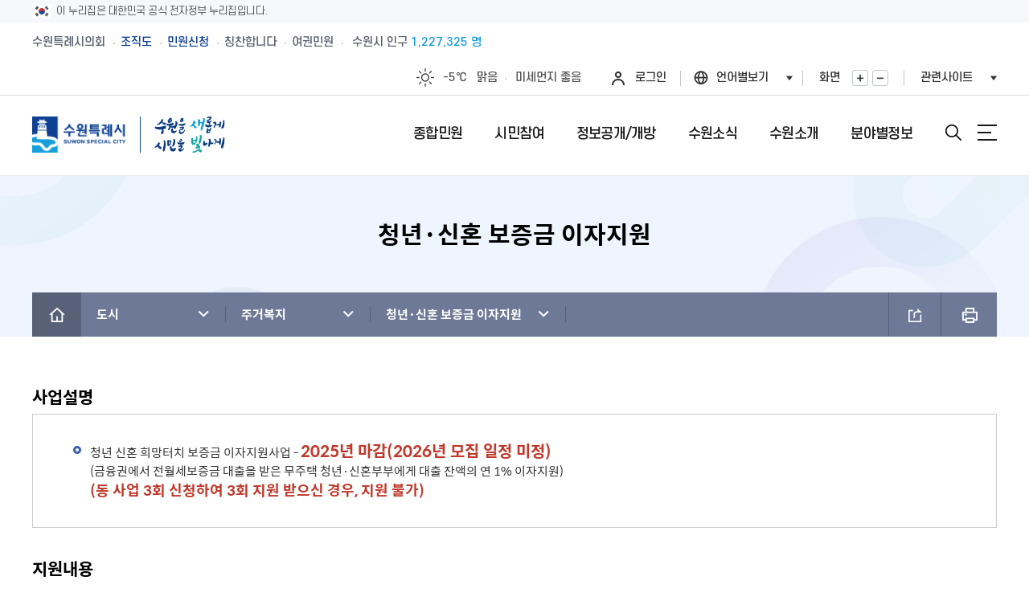

--- FILE ---
content_type: text/html;charset=utf-8
request_url: https://www.suwon.go.kr/sw-www/deptHome/dep_city/city09/city09_11.jsp;jsessionid=qUFBOxHQrGaxjLby5WgOaMDTygCUoo18vkNo5e0L18cFmO7Rn1kguf3mgr5ixwfO.WAS2_servlet_engine1
body_size: 411770
content:
<!DOCTYPE html>
<html lang="ko">
<head>
<meta charset="utf-8">
<meta http-equiv="X-UA-Compatible" content="IE=Edge">
<meta name="viewport" content="width=device-width, initial-scale=1.0, maximum-scale=10.0, minimum-scale=1.0, user-scalable=yes" />
<title>청년·신혼 보증금 이자지원 : HOME &gt; 분야별정보 &gt; 도시 &gt; 주거복지 &gt; 청년·신혼 보증금 이자지원</title>
<meta name="keywords" content="민원,소개,소식,시민참여,정보공개,개방,위치,행청정보,지역정보,문화관광" />
<meta name="description" content="[수원을 새롭게, 시민을 빛나게] 수원특례시의 주요소식, 시민참여, 행정서비스 안내" />
<script>CTX_PATH="";</script>
<link rel="apple-touch-icon" href="https://www.suwon.go.kr/favicon_200x200.png" />
<link rel="shortcut icon" type="image/x-icon" href="https://www.suwon.go.kr/favicon.ico" />
<!--[if lt IE 9]><link rel="stylesheet" href="/resources/web/www_2025/css/font_ie8.css" /><![endif]-->
<link rel="stylesheet" href="/resources/web/www_2025/css/sub.css?ver=2025122401" />
<!--[if lt IE 9]><script src="/resources/common_sw/js/html5.js"></script><![endif]-->
<script src="/resources/common_sw/js/jquery-1.12.4.min.js"></script>
<script src="/resources/common_sw/js/jquery-migrate-1.4.1.min.js"></script>
<script src="/resources/common_sw/js/jquery.screen.min.js"></script>
<script src="/resources/common_sw/js/slick.min.custom.1.6.0.8.js"></script>
<script src="/resources/common_sw/js/slick.extensions.min.js"></script>
<script>
var jsPopularKeywordFixedFirst = '<a href="/web/board/BD_board.list.do?bbsCd=1412" target="_blank" title="새창" style="color:#ff4e7d;font-weight:700;">비상진료</a>';
</script>
<script src="/resources/web/www_2025/js/common.js"></script>
<script src="/resources/web/www_2025/js/sub.js"></script>
<link rel="stylesheet" type="text/css" href="/resources/openworks/spi/jquery/notice/jquery.notice.css" />
    <script type="text/javascript" src="/resources/openworks/spi/jquery/notice/jquery.notice.js"></script>
    <link rel="stylesheet" type="text/css" href="/resources/openworks/spi/jquery/colobox/themes/theme5/colorbox.css" />
    <script type="text/javascript" src="/resources/openworks/spi/jquery/colobox/jquery.colorbox-min.js"></script>
    <link rel="stylesheet" type="text/css" href="/resources/openworks/spi/jquery/printPreview/print-preview.css" />
    <script type="text/javascript" src="/resources/openworks/spi/jquery/printPreview/jquery.print-preview.js"></script>
    <script type="text/javascript" src="/resources/openworks/spi/jquery/form/jquery.form.js"></script>
    <link rel="stylesheet" type="text/css" href="/resources/web/common/css/comm_lib.css" />
<link rel="stylesheet" type="text/css" href="/resources/web/common/css/comm_lib_media.css" />

<script>
$(document).ready(function(){
	if($('.faq-box-wrap').length > 0){
		$(".faq-list > li > a").click(function(){
			if($(this).next().css("display")=="none") {
				$(".a-list").slideUp("fast");
				$(this).next().slideDown("fast");
				$(".faq-list > li > a").removeClass("on");
				$(this).addClass("on");
			}else{
				$(".a-list").slideUp("fast");
				$(".faq-list > li > a").removeClass("on");
			}
		});
	}
	$('img.zoomable_image').each(function(){
        $(this).wrap('<div class="p-photo__wrap" style="max-width:100%;" />');
        var imgUrl = $(this).attr('src');
        var magnifyHtml = '<span class="p-photo__zoom" style="top:7px;font-size:0;">'
            + '<a href="' + imgUrl + '" class="p-photo__link" target="_blank" title="새창">'
            + '    <svg width="18" height="18" fill="rgba(255,255,255,.85)" focusable="false">'
            + '	<title>사진 확대보기</title>'
            + '	<use xlink:href="/resources/common_sw/images/program/p-icon.svg#expand-arrows"></use>'
            + '    </svg>'
            + '</a>'
            + '</span>';
        $(this).after(magnifyHtml);
    });
});
</script>
<style>
.faq-box-wrap{margin:10px 0 30px 0;}
.faq-box-wrap ul.faq-list{margin:2px 0 8px;border-top:2px solid #222;}
.faq-box-wrap ul.faq-list > li > a{display:flex;align-items:center;border-bottom:1px solid #e5e5e5;background:url("/resources/web/common/images/faq-off.png") no-repeat right 15px center;padding:15px 45px 15px 15px;min-height:40px;}
.faq-box-wrap ul.faq-list > li > a.on{background:url("/resources/web/common/images/faq-on.png") no-repeat right 15px center;}
.faq-box-wrap ul.faq-list li{position:relative;}
.faq-box-wrap span.q-tit{display:inline-block;width:37px;line-height:37px;text-align:center;background:#2f7fd1;color:#fff;font-weight:bold;border-radius:50px;position:absolute;left:15px;top:15px;}
.faq-box-wrap span.a-tit{background:#f9be00;top:12px;}
.faq-box-wrap div.q-txt,
.faq-box-wrap span.q-txt{font-size:15px;color:#6a666a;display:inline-block;padding:0 0 0 50px;text-align:justify;}
.faq-box-wrap ul.a-list{display:none;}
.faq-box-wrap ul.a-list li{padding:20px 15px;border-bottom:1px solid #e5e5e5;}
</style>

<script type="text/javascript" src="/resources/web/common/js/astx2.min.js"></script>
<script type="text/javascript" src="/resources/web/common/js/astx2_custom.js"></script>

<script type="text/javascript" src="/resources/web/common/js/suwon.js"></script>

<link rel="stylesheet" href="/resources/common_sw/css/program.css" />
<link rel="stylesheet" href="/resources/common_sw/css/program_media.css" />
<script src="/resources/common_sw/js/program.js"></script>
<script type="text/javascript">

$(document).ready(function() {
    analyzeDeptHomePageLog();
});

var analyzeDeptHomePageLog = function() {
	var _ANALYZE_PAGE_LOG_DATA = {
	    domainCd : '1',
	    menuCd : 'city09_11',
	    sectionGubun : 'dep_city'            
	    };	    
	    $.ajax(
		    CTX_PATH + '/web/deptHome/INC_pageTracking.do',
		    {
			type : 'POST',
			data : _ANALYZE_PAGE_LOG_DATA,
			timeout : 2000
		    }
	    );	    
			
};


$(document).ready(function(){ 
    
});

// 로그인 페이지 이동(되돌아올 주소를 포함)
function globalLogin(href) {
	if(href) {
		$("#globalLoginForm").attr("action",href);
    }
    $("#globalLoginForm").attr("target","_self");
    $("#globalLoginForm").submit();
};
</script>

    <!-- 접속로그 수집영역 START -->
<script type="text/javascript">
//<![CDATA[
	var anlzSessionId = 'anlzPageId';
	var anlzClientIp = '';
//]]>
</script>
<script type="text/javascript">
//<![CDATA[
	var anlzSearchEngine = new Array();
	var anlzMobileOS = new Array();
 
	anlzSearchEngine.push('daum.net');
anlzSearchEngine.push('nate.com');
anlzSearchEngine.push('naver.com');
anlzSearchEngine.push('bing.com');
anlzSearchEngine.push('yahoo.com');
anlzSearchEngine.push('yahoo.co.kr');
anlzSearchEngine.push('google.com');
anlzSearchEngine.push('google.co.kr');
anlzMobileOS.push('iPad');
anlzMobileOS.push('iPhone');
anlzMobileOS.push('Android');

//]]>
</script>
<script type="text/javascript">CTX_PATH="";</script>
<script type="text/javascript" src="/resources/web/popup/js/jquery.cookie.js"></script>
<script type="text/javascript" src="/resources/intra/analyze/tracking/js/detector.js"></script>
<script type="text/javascript" src="/resources/intra/analyze/tracking/js/tracker.js"></script>

<script type="text/javascript">
//<![CDATA[
$().ready(function(){ 
	var logMenuCd = 'city09_11';
	var logMenuYn = 'N';
	var logMenuURI = "/sw-www/deptHome/dep_city/city09/city09_11.jsp";
	var logMenuQueryStr = "";
	var logMenuGubun = "";
	var logGubunCd = "";
	var logSeqNo = "";
      
	 

	//인기컨텐츠 로그 기록 (시정소식, 행사/축제, 교육)
	if(logMenuCd == 'www04-01' || logMenuCd == 'civil_05' || logMenuCd == 'eco06' || logMenuCd == 'welfare05' || logMenuCd == 'culture04'
	   || logMenuCd == 'env_05' || logMenuCd == 'city05' || logMenuCd == 'traffic05' || logMenuCd == 'cityCreate_04' || logMenuCd == 'healthPolicies_04') {
	     		    
	}
   
	if(logMenuYn == 'Y') {
	    $.ajax({
             type:        "POST",
             url:         "/web/popularityContents/ND_logInsert.do",
             data:        "menuCd="+logMenuCd+"&menuGubun="+logMenuGubun+"&gubunCd="+logGubunCd+"&seqNo="+logSeqNo+"&queryStr="+encodeURIComponent(logMenuQueryStr),
             dataType:    "json",
             contentType: 'application/x-www-form-urlencoded; charset=UTF-8',
             //async:       false,
             success:     function(data) {},
             error:       function () {}
		});
	}
});
//]]>
</script>
<!-- 접속로그 수집영역 END   --><script type="text/template" id="comm_slide_css_template">
.comm_slide_box{position:relative;}
.comm_slide_box .comm_slide_items{float:left;text-align:center;/*opacity:0.8;transform:scale(0.8);transition:all 300ms ease;*/}
.comm_slide_box .comm_slide_items.slick-center{/*opacity:1;transform:scale(1);*/}
.comm_slide_box.img_auto .comm_slide_items img{display:initial;width:auto;}
.comm_slide_box:after{display:block;content:'';clear:both;}
.slick-list{overflow:hidden;}
.slick-arrow{position:absolute;top:50%;margin-top:-26px;width:52px;height:52px;opacity:0.8;z-index:1;text-indent:-1001%;overflow:hidden;}
.slick-arrow.slick-prev{left:-15px;background:url('/resources/web/common/images/arrowcircularbutton_left_52.png') 0 0 no-repeat;}
.slick-arrow.slick-next{right:-15px;background:url('/resources/web/common/images/arrowcircularbutton_right_52.png') 0 0 no-repeat;}
</script>
<script>
$(document).ready(function(){
	if($('.comm_slide_box').length > 0){
		$('head').append('<style type="text/css">' + $('#comm_slide_css_template').html() + '</style>');
		var comm_slider = $('.comm_slide_box').slick({
			infinite : false,
			centerMode : true,
			centerPadding : '0',
			adaptiveHeight : true,
			slidesToShow : 1,
			slidesToScroll : 1,
			touchThreshold : 3,
			accessibility : false
		});
		comm_slider.on('init', function(){
		    $('.comm_slide_box').find('.slick-current').attr('aria-hidden', 'false');
		});
		comm_slider.on('beforeChange', function(){
		    $('.comm_slide_box').find('.slick-current').attr('aria-hidden', 'false');
		});
		comm_slider.on('afterChange', function(){
		    $('.comm_slide_box').find('.slick-current').attr('aria-hidden', 'false');
		});
		comm_slider.on('setPosition', function(){
		    $('.comm_slide_box').find('.slick-current').attr('aria-hidden', 'false');
		});
	}
});
</script>
<script src="/resources/common_sw/js/jquery.rwdImageMaps.min.js"></script>
<script>
$(document).ready(function() {
	$('img[usemap]').rwdImageMaps();
});
</script>
<meta property="og:image" content="https://www.suwon.go.kr/resources/web/common/images/share_symbol.png" />
<script type="text/javascript">
window.rsConf = {general:{usePost:true}};
</script>
<script src="//cdn1.readspeaker.com/script/15243/webReader/webReader.js?pids=wr" type="text/javascript"></script>
<script>
$(document).ready(function(){
    var speakObj = {
            css : '<style>'
		        + '.read_speak_wrap{display:flex;flex-wrap:wrap;align-items:center;gap:10px;margin-bottom:30px;}'
		        + '.read_speak_wrap .read_speak_btns{flex-grow:1;}'
		        + '.read_speak_wrap .rsbtn{margin-bottom:0;}'
				+ '</style>'
            , html : '<div class="read_speak_wrap">'
		        + '	<div class="read_speak_help">'
		        + '		<p class="temp_bell">내용을 읽어드릴까요?<!-- <span class="read_speak_help"> [<a class="blank" href="#none" onclick="ReadSpeaker.ui.Tools.Help.open();return false;" target="_blank" title="새창">사용방법</a>]</span> --></p>'
		        + '	</div>'
		    	+ '	<div class="read_speak_btns">'
			    + '		<div id="readspeaker_button1" class="rs_skip rsbtn rs_preserve">'
				+ '			<a class="rsbtn_play" accesskey="L" rel="nofollow" title="Listen to this page using ReadSpeaker" href="//app-eas.readspeaker.com/cgi-bin/rsent?customerid=15243&amp;lang=ko_kr&amp;readid=contents&amp;url=' + encodeURIComponent(location.href) + '">'
				+ '			<span class="rsbtn_left rsimg rspart"><span class="rsbtn_text"><span>읽기</span></span></span>'
				+ '			<span class="rsbtn_right rsimg rsplay rspart"></span>'
				+ '			</a>'
				+ '		</div>'
				+ '	</div>'
				+ '</div>'
			, init : function(){
			    $('head').append(speakObj.css);
			    $('#contents').before(speakObj.html);
			}
    };
    if(typeof ReadSpeaker === 'object'){
    	speakObj.init();
    }
});
</script>
</head>

<body id="sub" class="sub">
<form name="globalLoginForm" id="globalLoginForm" method="post" action="/passni/jsp/index.jsp">
	<input type="hidden" name="appId" value="devSuwonKr" />
<input type="hidden" name="retUrl" value="https://www.suwon.go.kr:443/sw-www/deptHome/dep_city/city09/city09_11.jsp" />
	<input type="hidden" name="URL" value="https://www.suwon.go.kr:443/sw-www/deptHome/dep_city/city09/city09_11.jsp" />
	<input type="submit" style="display:none; " />
</form>
<div class="accessibility">
	<a href="#contents">본문 바로가기</a>
</div>
<div class="nuri-identity">
	<div class="nuri-identity-wrap wrap">
		<div class="nuri-identity-inner">
			<span class="nuri-identity-txt">이 누리집은 대한민국 공식 전자정부 누리집입니다.</span>
		</div>
	</div>
</div>
<div id="wrapper">
	<header id="header" class="header">
        <div class="header_top">
            <div class="wrap">
                <!--pc화면-->
                <div class="gnb">
                    <ul class="gnb_list">
                        <li class="gnb_item"><a href="https://council.suwon.go.kr/" target="_blank" title="새창" class="gnb_link">수원특례시의회</a></li>
                        <li class="gnb_item"><a href="https://www.suwon.go.kr/web/organization/BD_siDeptInfo.do" target="_blank" title="새창" class="gnb_link blue_link">조직도</a></li>
                        <li class="gnb_item"><a href="https://www.suwon.go.kr/sw-www/www01/www01-01.jsp" target="_blank" title="새창" class="gnb_link blue_link">민원신청</a></li>
                        <li class="gnb_item"><a href="https://www.suwon.go.kr/web/praiseBoard/BD_list.do" target="_blank" title="새창" class="gnb_link">칭찬합니다</a></li>
                        <li class="gnb_item"><a href="https://www.suwon.go.kr/sw-www/www01/www01_09/www01_09_01.jsp" target="_blank" title="새창" class="gnb_link">여권민원</a></li>
                    </ul>
                    <!--pc용-->
                    <a href="https://data.suwon.go.kr/portal/external?id=trans_id-01-02" target="_blank" title="새창" class="population">수원시 인구 <em></em></a>
                </div>
                <div class="gnb_right">
                    <div class="weatherbox">
                        <!-- weather1:맑음, weather2:구름조금, weather3:구름많음, weather4:흐림, weather5:비, weather6:비/눈, weather7:눈 -->
                        <a href="https://www.weather.go.kr" target="_blank" title="새창" class="weather">
                            <span class="icon" title="맑음">맑음</span>
                            <span class="temperature">0℃</span>
                            <span class="text">맑음</span>
                        </a>
                        <a href="https://www.suwon.go.kr/web/safesuwon/air/PD_index.do" target="_blank" title="새창" class="dust">
                            <span class="text">미세먼지</span>
                            <em>좋음</em>
                        </a>
                    </div>
					<div class="list log">
							<a href="#none" onclick="globalLogin('');return false;" class="login">로그인</a>
						</div>
					<div class="list language">
                        <button type="button" class="lang_btn" title="언어선택열기">언어별보기</button>
                        <div class="layer">
                            <ul>
                                <li class="active"><a id="translangko01" href="https://www.suwon.go.kr/" onclick="top.document.location.href='https://www.suwon.go.kr/';return false;"><span class="skip">선택됨</span>KOREAN</a></li>
                                <li><a id="translangen01" href="https://webtrans.llsollu.com:40443/ezweb?source=KO&target=EN&profileId=f7df47e2-3e05-4303-a082-ed0bab639ada&url=https%3A%2F%2Fwww.suwon.go.kr%2Fweb%2Ftrans%2Findex.do" onclick="top.document.location.href='https://webtrans.llsollu.com:40443/ezweb?source=KO&target=EN&profileId=f7df47e2-3e05-4303-a082-ed0bab639ada&url=https%3A%2F%2Fwww.suwon.go.kr%2Fweb%2Ftrans%2Findex.do';return false;">ENGLISH</a></li>
                                <li><a id="translangch01" href="https://webtrans.llsollu.com:40443/ezweb?source=KO&target=ZH&profileId=105bf3ce-c836-421c-ac29-5d85029e09f6&url=https%3A%2F%2Fwww.suwon.go.kr%2Fweb%2Ftrans%2Findex.do" onclick="top.document.location.href='https://webtrans.llsollu.com:40443/ezweb?source=KO&target=ZH&profileId=105bf3ce-c836-421c-ac29-5d85029e09f6&url=https%3A%2F%2Fwww.suwon.go.kr%2Fweb%2Ftrans%2Findex.do';return false;">CHINESE</a></li>
                                <li><a id="translangja01" href="https://webtrans.llsollu.com:40443/ezweb?source=KO&target=JA&profileId=45301249-c717-4451-b791-02a4dc9b94c0&url=https%3A%2F%2Fwww.suwon.go.kr%2Fweb%2Ftrans%2Findex.do" onclick="top.document.location.href='https://webtrans.llsollu.com:40443/ezweb?source=KO&target=JA&profileId=45301249-c717-4451-b791-02a4dc9b94c0&url=https%3A%2F%2Fwww.suwon.go.kr%2Fweb%2Ftrans%2Findex.do';return false;">JAPANESE</a></li>
                            </ul>
                        </div>
                    </div>
                    <div class="list zoombox">
                        <span class="title">화면</span>
                        <span class="btnbox">
							<button type="button" class="zoomin">화면확대</button>
							<button type="button" class="zoomout">화면축소</button>
						</span>
                    </div>
                    <div class="list familybox">
                        <button type="button" class="family_btn" title="관련사이트 열기">관련사이트</button>
                    </div>
                </div>
            </div>
        </div>
        <!--관련사이트 팝업-->
        <div class="familybigbox">
            <div class="wrap">
                <div class="layerbox">
                    <div class="layerinner">
                        <div class="major">
                            <div class="titlebox clearfix">
                                <h2><span class="title_point">주요</span>홈페이지</h2>
                                <p class="text">수원특례시</p>
                            </div>
                            <div class="listbox">
                                <ul class="clearfix">
                                    <li>
                                        <a href="https://www.youtube.com/@suwonitvnews" target="_blank" title="새창">
											<span class="imagebox">
												<span class="image" style="background-image:url(/resources/web/www_2025/images/common/familymajor01.jpg);"></span>
											</span>
											<span class="textbox">
												<span class="title">수원iTV</span>
												<span class="text">수원의 뉴스</span>
											</span>
											<span class="hoverbox">
												<span class="hovertext">바로가기</span>
											</span>
                                        </a>
                                    </li>
                                    <li>
                                        <a href="https://news.suwon.go.kr/" target="_blank" title="새창">
											<span class="imagebox">
												<span class="image" style="background-image:url(/resources/web/www_2025/images/common/familymajor02.jpg);"></span>
											</span>
											<span class="textbox">
												<span class="title">e수원뉴스</span>
												<span class="text">온라인에서 보는 뉴스</span>
											</span>
											<span class="hoverbox">
												<span class="hovertext">바로가기</span>
											</span>
                                        </a>
                                    </li>
                                    <li>
                                        <a href="https://www.suwon.go.kr/visitsuwon/" target="_blank" title="새창">
											<span class="imagebox">
												<span class="image" style="background-image:url(/resources/web/www_2025/images/common/familymajor03.jpg);"></span>
											</span>
											<span class="textbox">
												<span class="title">수원관광</span>
												<span class="text">구석구석알려드려요</span>
											</span>
											<span class="hoverbox">
												<span class="hovertext">바로가기</span>
											</span>
                                        </a>
                                    </li>
                                    <li>
                                        <a href="https://www.suwonlib.go.kr/" target="_blank" title="새창">
											<span class="imagebox">
												<span class="image" style="background-image:url(/resources/web/www_2025/images/common/familymajor04.jpg);"></span>
											</span>
											<span class="textbox">
												<span class="title">수원시도서관</span>
												<span class="text">다양한문화생활도함께</span>
											</span>
											<span class="hoverbox">
												<span class="hovertext">바로가기</span>
											</span>
                                        </a>
                                    </li>
                                    <li>
                                        <a href="https://council.suwon.go.kr/" target="_blank" title="새창">
											<span class="imagebox">
												<span class="image" style="background-image:url(/resources/web/www_2025/images/common/familymajor05.jpg);"></span>
											</span>
											<span class="textbox">
												<span class="title">수원특례시의회</span>
												<span class="text">수원을 위한 의회</span>
											</span>
											<span class="hoverbox">
												<span class="hovertext">바로가기</span>
											</span>
                                        </a>
                                    </li>
                                </ul>
                            </div>
                        </div>
                        <div class="hotissue">
                            <div class="titlebox clearfix">
                                <h2><span class="title_point">Hot</span> 이슈홈페이지</h2>
                                <p class="text">수원특례시</p>
                            </div>
                            <div class="listbox">

                            </div>
                        </div>
                    </div>
                </div>
                <div class="closebox"><div class="inner">관련사이트<button type="button" class="close">닫기</button></div></div>
            </div>
        </div>
        <!-- 관련사이트 팝업 end-->
        <div class="header_box">
            <div class="wrap">
                <h1 class="logo">
                    <a href="/index.do">
                        <img class="logo_img" src="/resources/web/www_2025/images/common/logo.png" alt="수원특례시 SUWON SPECIAL CITY">
                        <span class="logo_text">
                            <img class="logo_text_img" src="/resources/web/www_2025/images/common/logo_text.png" alt="수원을 새롭게 시민을 빛나게">
                        </span>
                    </a>
                </h1>
                <!--모바일용-->
                <div class="population_mobile"><a href="https://data.suwon.go.kr/portal/external?id=trans_id-01-02" target="_blank" title="새창"><span>수원시</span> 인구 <em></em></a></div>
                <div class="menu_show">
                    <button type="button" class="search_btn">검색창열기</button>
                    <button type="button" class="menu_button">메뉴열기</button>
                </div>
            </div>
        </div>
        <div class="lnb">
            <div class="lnb_topbox">
                <!--모바일화면-->
                <div class="gnb_mobile">
                    <div class="weatherbox weather1">
                        <!-- weather1:맑음, weather2:구름조금, weather3:구름많음, weather4:흐림, weather5:비, weather6:비/눈, weather7:눈 -->
                        <a href="https://www.weather.go.kr" target="_blank" title="새창" class="weather">
                            <span class="icon" title="맑음">맑음</span>
                            <span class="temperature">0℃</span>
                            <span class="text">맑음</span>
                        </a>
                        <a href="https://www.suwon.go.kr/web/safesuwon/air/PD_index.do" target="_blank" title="새창" class="dust">
                            <span class="text">미세먼지</span>
                            <em>좋음</em>
                        </a>
                    </div>
                    <div class="gnb_box">
						<div class="list log">
								<a href="#none" onclick="globalLogin('');return false;" class="login">로그인</a>
							</div>
						<div class="list language">
                            <button type="button" class="lang_btn" title="언어선택열기">언어별보기</button>
                            <div class="layer">
                                <ul>
                                    <li class="active"><a id="translangko02" href="https://www.suwon.go.kr/" onclick="top.document.location.href='https://www.suwon.go.kr/';return false;"><span class="skip">선택됨</span>KOREAN</a></li>
                                    <li><a id="translangen02" href="https://webtrans.llsollu.com:40443/ezweb?source=KO&target=EN&profileId=f7df47e2-3e05-4303-a082-ed0bab639ada&url=https%3A%2F%2Fwww.suwon.go.kr%2Fweb%2Ftrans%2Findex.do" onclick="top.document.location.href='https://webtrans.llsollu.com:40443/ezweb?source=KO&target=EN&profileId=f7df47e2-3e05-4303-a082-ed0bab639ada&url=https%3A%2F%2Fwww.suwon.go.kr%2Fweb%2Ftrans%2Findex.do';return false;">ENGLISH</a></li>
                                    <li><a id="translangch02" href="https://webtrans.llsollu.com:40443/ezweb?source=KO&target=ZH&profileId=105bf3ce-c836-421c-ac29-5d85029e09f6&url=https%3A%2F%2Fwww.suwon.go.kr%2Fweb%2Ftrans%2Findex.do" onclick="top.document.location.href='https://webtrans.llsollu.com:40443/ezweb?source=KO&target=ZH&profileId=105bf3ce-c836-421c-ac29-5d85029e09f6&url=https%3A%2F%2Fwww.suwon.go.kr%2Fweb%2Ftrans%2Findex.do';return false;">CHINESE</a></li>
                                    <li><a id="translangja02" href="https://webtrans.llsollu.com:40443/ezweb?source=KO&target=JA&profileId=45301249-c717-4451-b791-02a4dc9b94c0&url=https%3A%2F%2Fwww.suwon.go.kr%2Fweb%2Ftrans%2Findex.do" onclick="top.document.location.href='https://webtrans.llsollu.com:40443/ezweb?source=KO&target=JA&profileId=45301249-c717-4451-b791-02a4dc9b94c0&url=https%3A%2F%2Fwww.suwon.go.kr%2Fweb%2Ftrans%2Findex.do';return false;">JAPANESE</a></li>
                                </ul>
                            </div>
                        </div>
                        <div class="list familybox">
                            <button type="button" class="family_btn" title="관련사이트 열기">관련사이트</button>
                        </div>
                    </div>
                </div>
                <div class="gnb_link_box">
                    <ul class="gnb_list">
                        <li class="gnb_item"><a href="https://council.suwon.go.kr/" target="_blank" title="새창" class="gnb_link">수원특례시의회</a></li>
                        <li class="gnb_item"><a href="https://www.suwon.go.kr/web/organization/BD_siDeptInfo.do" target="_blank" title="새창" class="gnb_link blue_link">조직도</a></li>
                        <li class="gnb_item"><a href="https://www.suwon.go.kr/sw-www/www01/www01-01.jsp" target="_blank" title="새창" class="gnb_link blue_link">민원신청</a></li>
                        <li class="gnb_item"><a href="https://www.suwon.go.kr/web/praiseBoard/BD_list.do" target="_blank" title="새창" class="gnb_link">칭찬합니다</a></li>
                        <li class="gnb_item"><a href="https://www.suwon.go.kr/sw-www/www01/www01_09/www01_09_01.jsp" target="_blank" title="새창" class="gnb_link">여권민원</a></li>
                    </ul>
                </div>
            </div>
            <nav class="menu after eachdown">
                <h2 class="skip">메뉴</h2>
                <div class="depth depth1 clearfix">
                    <ul class="depth_list depth1_list clearfix">
					
						<li class="depth_item depth1_item">
									<a href="/sw-www/www01/www01-01.jsp" class="depth_text depth1_text"><span>종합민원</span></a>
									<div class="depth depth2">
											<ul class="depth_list depth2_list clearfix">
												<li class="depth_item depth2_item clearfix ">
			
													<a href="/sw-www/www01/www01-01.jsp"  class="depth_text depth2_text"><span>민원신청</span></a>
			
													</li>
													<li class="depth_item depth2_item clearfix ">
			
													<a href="/sw-www/www01/www01_10/www01_10_01.jsp"  class="depth_text depth2_text"><span>새빛민원실</span></a>
			
													<div class="depth depth3">
															<ul class="depth_list depth3_list clearfix">
																<li class="depth_item depth3_item">
							
																	<a href="/sw-www/www01/www01_10/www01_10_01.jsp"  class="depth_text depth3_text"><span>새빛민원실 안내</span></a>
																	
																	</li>
																	<li class="depth_item depth3_item">
							
																	<a href="/sw-www/www01/www01_10/www01_10_02.jsp"  class="depth_text depth3_text"><span>원스톱서비스 사전예약</span></a>
																	
																	</li>
																	<li class="depth_item depth3_item">
							
																	<a href="/web/board/BD_board.list.do?bbsCd=1406"  class="depth_text depth3_text"><span>베테랑이 간다</span></a>
																	
																	</li>
																	</ul>
														</div>
													</li>
													<li class="depth_item depth2_item clearfix  column2 ">
			
													<a href="/sw-www/www01/www01-04/www01-04-16.jsp"  class="depth_text depth2_text"><span>민원안내</span></a>
			
													<div class="depth depth3">
															<ul class="depth_list depth3_list clearfix">
																<li class="depth_item depth3_item">
							
																	<a href="/sw-www/www01/www01-04/www01-04-16.jsp"  class="depth_text depth3_text"><span>수원시 민원인의 권리와 의무</span></a>
																	
																	</li>
																	<li class="depth_item depth3_item">
							
																	<a href="/sw-www/www01/www01-04/www01-04-01.jsp"  class="depth_text depth3_text"><span>민원서류접수안내</span></a>
																	
																	</li>
																	<li class="depth_item depth3_item">
							
																	<a href="/sw-www/www01/www01-04/www01-04-02.jsp"  class="depth_text depth3_text"><span>무인민원발급기</span></a>
																	
																	</li>
																	<li class="depth_item depth3_item">
							
																	<a href="/sw-www/www01/www01-04/www01-05_10.jsp"  class="depth_text depth3_text"><span>전입시민안내</span></a>
																	
																	</li>
																	<li class="depth_item depth3_item">
							
																	<a href="/sw-www/www01/www01-04/www01-04-03.jsp"  class="depth_text depth3_text"><span>외국인(외국국적동포)인감신고</span></a>
																	
																	</li>
																	<li class="depth_item depth3_item">
							
																	<a href="/sw-www/www01/www01-04/www01-04-04.jsp"  class="depth_text depth3_text"><span>인감증명발급</span></a>
																	
																	</li>
																	<li class="depth_item depth3_item">
							
																	<a href="/sw-www/www01/www01-04/www01-04-05.jsp"  class="depth_text depth3_text"><span>주민등록증, 등.초본 발급</span></a>
																	
																	</li>
																	<li class="depth_item depth3_item">
							
																	<a href="/sw-www/www01/www01-04/www01-04-06.jsp"  class="depth_text depth3_text"><span>어디서나민원(FAX민원)</span></a>
																	
																	</li>
																	<li class="depth_item depth3_item">
							
																	<a href="/sw-www/www01/www01-04/www01-04-08.jsp"  class="depth_text depth3_text"><span>민원1회방문처리제 안내</span></a>
																	
																	</li>
																	<li class="depth_item depth3_item">
							
																	<a href="/sw-www/www01/www01-04/www01-04-09.jsp"  class="depth_text depth3_text"><span>사전심사청구제도 안내</span></a>
																	
																	</li>
																	<li class="depth_item depth3_item">
							
																	<a href="/sw-www/www01/www01-04/www01-04-21.jsp"  class="depth_text depth3_text"><span>사전상담 예약제 안내</span></a>
																	
																	</li>
																	<li class="depth_item depth3_item">
							
																	<a href="/sw-www/www01/www01-04/www01-04-10.jsp"  class="depth_text depth3_text"><span>민원후견인제 안내</span></a>
																	
																	</li>
																	<li class="depth_item depth3_item">
							
																	<a href="/sw-www/www01/www01-04/www01-04-23.jsp"  class="depth_text depth3_text"><span>사회적 약자 배려 창구 운영</span></a>
																	
																	</li>
																	<li class="depth_item depth3_item">
							
																	<a href="/sw-www/www01/www01-04/www01-04-11.jsp"  class="depth_text depth3_text"><span>민원수수료안내</span></a>
																	
																	</li>
																	<li class="depth_item depth3_item">
							
																	<a href="/sw-www/www01/www01-04/www01-04-12.jsp"  class="depth_text depth3_text"><span>구술.전화로 신청가능 민원안내</span></a>
																	
																	</li>
																	<li class="depth_item depth3_item">
							
																	<a href="/sw-www/www01/www01-04/www01-04-13.jsp"  class="depth_text depth3_text"><span>행정정보공동이용안내</span></a>
																	
																	</li>
																	<li class="depth_item depth3_item">
							
																	<a href="/sw-www/www01/www01-04/www01-04-17.jsp"  class="depth_text depth3_text"><span>가사홈서비스</span></a>
																	
																	</li>
																	<li class="depth_item depth3_item">
							
																	<a href="/sw-www/www01/www01-04/www01-04-19.jsp"  class="depth_text depth3_text"><span>본인서명사실확인서발급</span></a>
																	
																	</li>
																	<li class="depth_item depth3_item">
							
																	<a href="/sw-www/www01/www01-04/www01-04-20.jsp"  class="depth_text depth3_text"><span>전자본인서명확인서발급</span></a>
																	
																	</li>
																	<li class="depth_item depth3_item">
							
																	<a href="/sw-www/www01/www01-04/www01-04-22.jsp"  class="depth_text depth3_text"><span>통합폐업신고</span></a>
																	
																	</li>
																	</ul>
														</div>
													</li>
													<li class="depth_item depth2_item clearfix ">
			
													<a href="/sw-www/www01/www01_09/www01_09_01.jsp"  class="depth_text depth2_text"><span>여권민원</span></a>
			
													<div class="depth depth3">
															<ul class="depth_list depth3_list clearfix">
																<li class="depth_item depth3_item">
							
																	<a href="/sw-www/www01/www01_09/www01_09_01.jsp"  class="depth_text depth3_text"><span>여권민원실 안내</span></a>
																	
																	</li>
																	<li class="depth_item depth3_item">
							
																	<a href="/sw-www/www01/www01_09/www01_09_02.jsp"  class="depth_text depth3_text"><span>여권의 개요</span></a>
																	
																	</li>
																	<li class="depth_item depth3_item">
							
																	<a href="/sw-www/www01/www01_09/www01_09_03.jsp"  class="depth_text depth3_text"><span>여권 신청 (최초, 유효기간 만료)</span></a>
																	
																	</li>
																	<li class="depth_item depth3_item">
							
																	<a href="/sw-www/www01/www01_09/www01_09_04.jsp"  class="depth_text depth3_text"><span>여권 재발급 및 기재사항변경</span></a>
																	
																	</li>
																	<li class="depth_item depth3_item">
							
																	<a href="/sw-www/www01/www01_09/www01_09_05.jsp"  class="depth_text depth3_text"><span>여권발급 수수료</span></a>
																	
																	</li>
																	<li class="depth_item depth3_item">
							
																	<a href="/sw-www/www01/www01_09/www01_09_06.jsp"  class="depth_text depth3_text"><span>여권 교부일 및 수령방법</span></a>
																	
																	</li>
																	<li class="depth_item depth3_item">
							
																	<a href="/sw-www/www01/www01_09/www01_09_07.jsp"  class="depth_text depth3_text"><span>병역사항</span></a>
																	
																	</li>
																	<li class="depth_item depth3_item">
							
																	<a href="/sw-www/www01/www01_09/www01_09_08.jsp"  class="depth_text depth3_text"><span>실시간 대기 현황</span></a>
																	
																	</li>
																	<li class="depth_item depth3_item">
							
																	<a href="/web/passportBooking/BD_index.do"  class="depth_text depth3_text"><span>온라인사전예약</span></a>
																	
																	</li>
																	</ul>
														</div>
													</li>
													<li class="depth_item depth2_item clearfix ">
			
													<a href="/sw-www/www01/www01-03/www01-03-01.jsp"  class="depth_text depth2_text"><span>민원발급</span></a>
			
													<div class="depth depth3">
															<ul class="depth_list depth3_list clearfix">
																<li class="depth_item depth3_item">
							
																	<a href="/sw-www/www01/www01-03/www01-03-01.jsp"  class="depth_text depth3_text"><span>정부24(인터넷민원발급)</span></a>
																	
																	</li>
																	<li class="depth_item depth3_item">
							
																	<a href="/sw-www/www01/www01-03/www01-03-02.jsp"  class="depth_text depth3_text"><span>대법원 전자가족관계등록시스템</span></a>
																	
																	</li>
																	</ul>
														</div>
													</li>
													<li class="depth_item depth2_item clearfix ">
			
													<a href="/sw-www/www01/www01-05/www01-05-01.jsp"  class="depth_text depth2_text"><span>민원센터안내</span></a>
			
													<div class="depth depth3">
															<ul class="depth_list depth3_list clearfix">
																<li class="depth_item depth3_item">
							
																	<a href="/sw-www/www01/www01-05/www01-05-01.jsp"  class="depth_text depth3_text"><span>휴먼콜센터</span></a>
																	
																	</li>
																	<li class="depth_item depth3_item">
							
																	<a href="/sw-www/www01/www01-05/www01-05-02.jsp"  class="depth_text depth3_text"><span>수원시 행정정보종합센터</span></a>
																	
																	</li>
																	</ul>
														</div>
													</li>
													<li class="depth_item depth2_item clearfix ">
			
													<a href="/web/board/BD_board.list.do?bbsCd=1026"  class="depth_text depth2_text"><span>민원서식자료실</span></a>
			
													</li>
													<li class="depth_item depth2_item clearfix ">
			
													<a href="/web/board/BD_board.list.do?bbsCd=1027"  class="depth_text depth2_text"><span>민원사무편람</span></a>
			
													</li>
													<li class="depth_item depth2_item clearfix ">
			
													<a href="/sw-www/www01/www01_07/www01_07_02/www01_07_02_01.jsp"  class="depth_text depth2_text"><span>행정서비스 헌장 안내</span></a>
			
													<div class="depth depth3">
															<ul class="depth_list depth3_list clearfix">
																<li class="depth_item depth3_item">
							
																	<a href="/sw-www/www01/www01_07/www01_07_02/www01_07_02_01.jsp"  class="depth_text depth3_text"><span>행정서비스헌장</span></a>
																	
																	</li>
																	<li class="depth_item depth3_item">
							
																	<a href="/sw-www/www01/www01_07/www01_07_02/www01_07_02_02.jsp"  class="depth_text depth3_text"><span>공통서비스 이행표준</span></a>
																	
																	</li>
																	</ul>
														</div>
													</li>
													<li class="depth_item depth2_item clearfix ">
			
													<a href="/sw-www/www01/www01_08/www01_08_01.jsp"  class="depth_text depth2_text"><span>정보통신공사</span></a>
			
													<div class="depth depth3">
															<ul class="depth_list depth3_list clearfix">
																<li class="depth_item depth3_item">
							
																	<a href="/sw-www/www01/www01_08/www01_08_01.jsp"  class="depth_text depth3_text"><span>사용전검사 업무안내</span></a>
																	
																	</li>
																	<li class="depth_item depth3_item">
							
																	<a href="/sw-www/www01/www01_08/www01_08_02.jsp"  class="depth_text depth3_text"><span>사용전검사 관련 자료실</span></a>
																	
																	</li>
																	<li class="depth_item depth3_item">
							
																	<a href="/sw-www/www01/www01_08/www01_08_03.jsp"  class="depth_text depth3_text"><span>사용전검사 관계 법규</span></a>
																	
																	</li>
																	<li class="depth_item depth3_item">
							
																	<a href="/sw-www/www01/www01_08/www01_08_04.jsp"  class="depth_text depth3_text"><span>감리원 배치신고 업무 안내</span></a>
																	
																	</li>
																	<li class="depth_item depth3_item">
							
																	<a href="/sw-www/www01/www01_08/www01_08_05.jsp"  class="depth_text depth3_text"><span>정보통신설비 유지보수·관리 업무</span></a>
																	
																	</li>
																	<li class="depth_item depth3_item">
							
																	<a href="/web/board/BD_board.list.do?bbsCd=1435"  class="depth_text depth3_text"><span>사용전검사 현황</span></a>
																	
																	</li>
																	</ul>
														</div>
													</li>
													<li class="depth_item depth2_item clearfix ">
			
													<a href="/sw-www/www01/www01_12/www01_12_01.jsp"  class="depth_text depth2_text"><span>시민고충처리위원회</span></a>
			
													<div class="depth depth3">
															<ul class="depth_list depth3_list clearfix">
																<li class="depth_item depth3_item">
							
																	<a href="/sw-www/www01/www01_12/www01_12_01.jsp"  class="depth_text depth3_text"><span>시민고충처리위원회 소개</span></a>
																	
																	</li>
																	<li class="depth_item depth3_item">
							
																	<a href="/sw-www/www01/www01_12/www01_12_02.jsp"  class="depth_text depth3_text"><span>고충민원 신청</span></a>
																	
																	</li>
																	<li class="depth_item depth3_item">
							
																	<a href="/web/board/BD_board.list.do?bbsCd=1417"  class="depth_text depth3_text"><span>고충민원 자료실</span></a>
																	
																	</li>
																	</ul>
														</div>
													</li>
													</ul>
										</div>
									</li>
							<li class="depth_item depth1_item">
									<a href="/sw-www/www02/www02-02/www02-02_01.jsp" class="depth_text depth1_text"><span>시민참여</span></a>
									<div class="depth depth2">
											<ul class="depth_list depth2_list clearfix">
												<li class="depth_item depth2_item clearfix ">
			
													<a href="https://www.suwon.go.kr:22834/mpropose/index.do" target="_blank" title="새창열림" class="depth_text depth2_text"><span>새빛톡톡</span></a>
			
													<div class="depth depth3">
															<ul class="depth_list depth3_list clearfix">
																<li class="depth_item depth3_item">
							
																	<a href="https://suwon.go.kr:22834/mpropose/bbs/list.do?key=2305050011" target="_blank" title="새창열림" class="depth_text depth3_text"><span>시민제안</span></a>
																	
																	</li>
																	<li class="depth_item depth3_item">
							
																	<a href="https://www.suwon.go.kr:22834/mpropose/srvy/list.do?key=2305050012" target="_blank" title="새창열림" class="depth_text depth3_text"><span>설문투표</span></a>
																	
																	</li>
																	<li class="depth_item depth3_item">
							
																	<a href="https://www.suwon.go.kr:22834/mpropose/appl/list.do?key=2305050013" target="_blank" title="새창열림" class="depth_text depth3_text"><span>신청접수</span></a>
																	
																	</li>
																	<li class="depth_item depth3_item">
							
																	<a href="https://www.suwon.go.kr:22834/mpropose/care/form.do?key=2305050014" target="_blank" title="새창열림" class="depth_text depth3_text"><span>수원새빛돌봄</span></a>
																	
																	</li>
																	<li class="depth_item depth3_item">
							
																	<a href="https://www.suwon.go.kr/web/manmin/BD_index.do" target="_blank" title="새창열림" class="depth_text depth3_text"><span>(구)수원만민광장</span></a>
																	
																	</li>
																	</ul>
														</div>
													</li>
													<li class="depth_item depth2_item clearfix ">
			
													<a href="https://www.suwon.go.kr/web/yesan/index.do" target="_blank" title="새창열림" class="depth_text depth2_text"><span>주민참여예산</span></a>
			
													<div class="depth depth3">
															<ul class="depth_list depth3_list clearfix">
																<li class="depth_item depth3_item">
							
																	<a href="https://www.suwon.go.kr/sw-www/sw-yesan/yesan02/yesan02-05/yesan02-01.jsp" target="_blank" title="새창열림" class="depth_text depth3_text"><span>주민참여예산제</span></a>
																	
																	</li>
																	<li class="depth_item depth3_item">
							
																	<a href="https://www.suwon.go.kr/web/manmin/budget/BD_budgetList.do" target="_blank" title="새창열림" class="depth_text depth3_text"><span>주민참여예산사업제안</span></a>
																	
																	</li>
																	<li class="depth_item depth3_item">
							
																	<a href="https://www.suwon.go.kr/sw-www/sw-yesan/yesan02/yesan02-05/yesan02-02.jsp" target="_blank" title="새창열림" class="depth_text depth3_text"><span>주민참여예산운영계획</span></a>
																	
																	</li>
																	</ul>
														</div>
													</li>
													<li class="depth_item depth2_item clearfix ">
			
													<a href="/sw-www/www02/www02-02/www02-02_01.jsp"  class="depth_text depth2_text"><span>제안마당</span></a>
			
													<div class="depth depth3">
															<ul class="depth_list depth3_list clearfix">
																<li class="depth_item depth3_item">
							
																	<a href="/sw-www/www02/www02-02/www02-02_01.jsp"  class="depth_text depth3_text"><span>제안안내</span></a>
																	
																	</li>
																	<li class="depth_item depth3_item">
							
																	<a href="/web/board/BD_board.list.do?bbsCd=1031"  class="depth_text depth3_text"><span>제안심사 결과</span></a>
																	
																	</li>
																	</ul>
														</div>
													</li>
													<li class="depth_item depth2_item clearfix ">
			
													<a href="/web/praiseBoard/BD_list.do"  class="depth_text depth2_text"><span>칭찬합니다</span></a>
			
													<div class="depth depth3">
															<ul class="depth_list depth3_list clearfix">
																<li class="depth_item depth3_item">
							
																	<a href="/web/praiseBoard/BD_list.do"  class="depth_text depth3_text"><span>칭찬합니다</span></a>
																	
																	</li>
																	<li class="depth_item depth3_item">
							
																	<a href="/web/praise/BD_index.do"  class="depth_text depth3_text"><span>수상내역</span></a>
																	
																	</li>
																	<li class="depth_item depth3_item">
							
																	<a href="/sw-www/www02/www02-03/www02-03_09.jsp"  class="depth_text depth3_text"><span>이달의 친절왕(공무원)</span></a>
																	
																	</li>
																	</ul>
														</div>
													</li>
													<li class="depth_item depth2_item clearfix ">
			
													<a href="/web/board/BD_board.list.do?bbsCd=1034"  class="depth_text depth2_text"><span>지역소식</span></a>
			
													</li>
													<li class="depth_item depth2_item clearfix ">
			
													<a href="/sw-www/www02/www02-06/www02-06_07.jsp"  class="depth_text depth2_text"><span>신고센터</span></a>
			
													<div class="depth depth3">
															<ul class="depth_list depth3_list clearfix">
																<li class="depth_item depth3_item">
							
																	<a href="/sw-www/www02/www02-06/www02-06_07.jsp"  class="depth_text depth3_text"><span>공직자 부조리 신고센터</span></a>
																	
																	</li>
																	<li class="depth_item depth3_item">
							
																	<a href="/sw-www/www02/www02-06/www02-06-02.jsp"  class="depth_text depth3_text"><span>위조상품신고안내</span></a>
																	
																	</li>
																	<li class="depth_item depth3_item">
							
																	<a href="/sw-www/www02/www02-06/www02-06-08/www02-06-08-01.jsp"  class="depth_text depth3_text"><span>예산낭비신고센터</span></a>
																	
																	<div class="depth depth4">
																			<ul class="depth_list depth4_list clearfix">
																				<li class="depth_item depth4_item"><a href="/sw-www/www02/www02-06/www02-06-08/www02-06-08-01.jsp"  class="depth_text depth4_text"><span>예산낭비신고 소개</span></a></li>
																						
																					<li class="depth_item depth4_item"><a href="/sw-www/www02/www02-06/www02-06-08/www02-06-08-02.jsp"  class="depth_text depth4_text"><span>예산낭비신고</span></a></li>
																						
																					<li class="depth_item depth4_item"><a href="/sw-www/www02/www02-06/www02-06-08/www02-06-08-03.jsp"  class="depth_text depth4_text"><span>예산절감제안</span></a></li>
																						
																					<li class="depth_item depth4_item"><a href="/sw-www/www02/www02-06/www02-06-08/www02-06-08-04.jsp"  class="depth_text depth4_text"><span>예산낭비신고 우수사례</span></a></li>
																						
																					</ul>
																		</div>
																	</li>
																	<li class="depth_item depth3_item">
							
																	<a href="/sw-www/www02/www02-06/www02-06-03_01/www02-06-03_04.jsp"  class="depth_text depth3_text"><span>공익신고센터</span></a>
																	
																	<div class="depth depth4">
																			<ul class="depth_list depth4_list clearfix">
																				<li class="depth_item depth4_item"><a href="/sw-www/www02/www02-06/www02-06-03_01/www02-06-03_04.jsp"  class="depth_text depth4_text"><span>공익신고하기</span></a></li>
																						
																					<li class="depth_item depth4_item"><a href="/sw-www/www02/www02-06/www02-06-03_01/www02-06-03_03.jsp"  class="depth_text depth4_text"><span>공익신고자 보호제도</span></a></li>
																						
																					<li class="depth_item depth4_item"><a href="/sw-www/www02/www02-06/www02-06-03_01/www02-06-03_02.jsp"  class="depth_text depth4_text"><span>분야별 공익침해행위 사례</span></a></li>
																						
																					<li class="depth_item depth4_item"><a href="/sw-www/www02/www02-06/www02-06-03_01/www02-06-03.jsp"  class="depth_text depth4_text"><span>공익신고자 보호사례</span></a></li>
																						
																					<li class="depth_item depth4_item"><a href="https://www.law.go.kr/%EB%B2%95%EB%A0%B9/%EA%B3%B5%EC%9D%B5%EC%8B%A0%EA%B3%A0%EC%9E%90%EB%B3%B4%ED%98%B8%EB%B2%95" target="_blank" title="새창열림" class="depth_text depth4_text"><span>공익신고자보호법</span></a></li>
																						
																					</ul>
																		</div>
																	</li>
																	<li class="depth_item depth3_item">
							
																	<a href="/sw-www/www02/www02-06/www02-06-04.jsp"  class="depth_text depth3_text"><span>복지·보조금 부정수급 및 공공재정 부정청구 신고센터</span></a>
																	
																	</li>
																	<li class="depth_item depth3_item">
							
																	<a href="/sw-www/www02/www02-06/www02-06-07/www02-06-07-01.jsp"  class="depth_text depth3_text"><span>은닉재산신고센터</span></a>
																	
																	<div class="depth depth4">
																			<ul class="depth_list depth4_list clearfix">
																				<li class="depth_item depth4_item"><a href="/sw-www/www02/www02-06/www02-06-07/www02-06-07-01.jsp"  class="depth_text depth4_text"><span>은닉재산 제보 안내</span></a></li>
																						
																					<li class="depth_item depth4_item"><a href="/web/concealment/BD_insert.do"  class="depth_text depth4_text"><span>은닉재산 제보</span></a></li>
																						
																					</ul>
																		</div>
																	</li>
																	<li class="depth_item depth3_item">
							
																	<a href="/sw-www/www02/www02-06/www02-06-09.jsp"  class="depth_text depth3_text"><span>청탁금지법 신고센터</span></a>
																	
																	</li>
																	<li class="depth_item depth3_item">
							
																	<a href="/sw-www/www02/www02-06/www02-06-10.jsp"  class="depth_text depth3_text"><span>바가지요금 신고안내</span></a>
																	
																	</li>
																	</ul>
														</div>
													</li>
													<li class="depth_item depth2_item clearfix ">
			
													<a href="/sw-www/www02/www02-11/www02-11-04.jsp"  class="depth_text depth2_text"><span>인권자료실</span></a>
			
													<div class="depth depth3">
															<ul class="depth_list depth3_list clearfix">
																<li class="depth_item depth3_item">
							
																	<a href="/sw-www/www02/www02-11/www02-11-12/www02-11-12-01.jsp"  class="depth_text depth3_text"><span>인권정책</span></a>
																	
																	<div class="depth depth4">
																			<ul class="depth_list depth4_list clearfix">
																				<li class="depth_item depth4_item"><a href="/sw-www/www02/www02-11/www02-11-12/www02-11-12-01.jsp"  class="depth_text depth4_text"><span>인권정책 소개</span></a></li>
																						
																					<li class="depth_item depth4_item"><a href="/web/board/BD_board.list.do?bbsCd=1336"  class="depth_text depth4_text"><span>인권정책 기본계획</span></a></li>
																						
																					<li class="depth_item depth4_item"><a href="/web/board/BD_board.list.do?bbsCd=1226"  class="depth_text depth4_text"><span>인권교육</span></a></li>
																						
																					<li class="depth_item depth4_item"><a href="/web/board/BD_board.list.do?bbsCd=1337"  class="depth_text depth4_text"><span>인권증진 보조사업</span></a></li>
																						
																					<li class="depth_item depth4_item"><a href="/web/board/BD_board.list.do?bbsCd=1204"  class="depth_text depth4_text"><span>인권정책 자료실</span></a></li>
																						
																					<li class="depth_item depth4_item"><a href="/web/board/BD_board.list.do?bbsCd=1224"  class="depth_text depth4_text"><span>언론보도</span></a></li>
																						
																					</ul>
																		</div>
																	</li>
																	<li class="depth_item depth3_item">
							
																	<a href="/sw-www/www02/www02-11/www02-11-13/www02-11-05.jsp"  class="depth_text depth3_text"><span>인권센터</span></a>
																	
																	<div class="depth depth4">
																			<ul class="depth_list depth4_list clearfix">
																				<li class="depth_item depth4_item"><a href="/sw-www/www02/www02-11/www02-11-13/www02-11-05.jsp"  class="depth_text depth4_text"><span>인권센터 소개</span></a></li>
																						
																					<li class="depth_item depth4_item"><a href="/web/board/BD_board.list.do?bbsCd=1219"  class="depth_text depth4_text"><span>결정례</span></a></li>
																						
																					<li class="depth_item depth4_item"><a href="/web/board/BD_board.list.do?bbsCd=1306"  class="depth_text depth4_text"><span>인권센터 자료실</span></a></li>
																						
																					</ul>
																		</div>
																	</li>
																	<li class="depth_item depth3_item">
							
																	<a href="/sw-www/www02/www02-11/www02-11-11/www02-11-11-02.jsp"  class="depth_text depth3_text"><span>인권영향평가</span></a>
																	
																	<div class="depth depth4">
																			<ul class="depth_list depth4_list clearfix">
																				<li class="depth_item depth4_item"><a href="/sw-www/www02/www02-11/www02-11-11/www02-11-11-02.jsp"  class="depth_text depth4_text"><span>개념</span></a></li>
																						
																					<li class="depth_item depth4_item"><a href="/web/board/BD_board.list.do?bbsCd=1237"  class="depth_text depth4_text"><span>평가내용</span></a></li>
																						
																					</ul>
																		</div>
																	</li>
																	<li class="depth_item depth3_item">
							
																	<a href="/web/board/BD_board.list.do?bbsCd=1203"  class="depth_text depth3_text"><span>인권침해신고</span></a>
																	
																	</li>
																	<li class="depth_item depth3_item">
							
																	<a href="/web/commission/BD_commissionView.do?seqno=5" target="_blank" title="새창열림" class="depth_text depth3_text"><span>인권위원회 소개</span></a>
																	
																	</li>
																	<li class="depth_item depth3_item">
							
																	<a href="/web/board/BD_board.list.do?bbsCd=1225"  class="depth_text depth3_text"><span>인권위원회 활동</span></a>
																	
																	</li>
																	</ul>
														</div>
													</li>
													<li class="depth_item depth2_item clearfix ">
			
													<a href="/sw-www/www02/www02-19/www02-19-01/www02-19-01-01.jsp"  class="depth_text depth2_text"><span>공론장 운영현황</span></a>
			
													<div class="depth depth3">
															<ul class="depth_list depth3_list clearfix">
																<li class="depth_item depth3_item">
							
																	<a href="/sw-www/www02/www02-19/www02-19-01/www02-19-01-01.jsp"  class="depth_text depth3_text"><span>원탁토론회 등</span></a>
																	
																	<div class="depth depth4">
																			<ul class="depth_list depth4_list clearfix">
																				<li class="depth_item depth4_item"><a href="/sw-www/www02/www02-19/www02-19-01/www02-19-01-01.jsp"  class="depth_text depth4_text"><span>개요</span></a></li>
																						
																					<li class="depth_item depth4_item"><a href="/web/board/BD_board.list.do?bbsCd=1421"  class="depth_text depth4_text"><span>개최현황</span></a></li>
																						
																					</ul>
																		</div>
																	</li>
																	<li class="depth_item depth3_item">
							
																	<a href="/sw-www/www02/www02-19/www02-19-02/www02-19-02-01.jsp"  class="depth_text depth3_text"><span>주민총회</span></a>
																	
																	<div class="depth depth4">
																			<ul class="depth_list depth4_list clearfix">
																				<li class="depth_item depth4_item"><a href="/sw-www/www02/www02-19/www02-19-02/www02-19-02-01.jsp"  class="depth_text depth4_text"><span>개요</span></a></li>
																						
																					<li class="depth_item depth4_item"><a href="/web/board/BD_board.list.do?bbsCd=1422"  class="depth_text depth4_text"><span>개최현황</span></a></li>
																						
																					</ul>
																		</div>
																	</li>
																	<li class="depth_item depth3_item">
							
																	<a href="/sw-www/www02/www02-19/www02-18/www02-18-01.jsp"  class="depth_text depth3_text"><span>시민배심법정</span></a>
																	
																	<div class="depth depth4">
																			<ul class="depth_list depth4_list clearfix">
																				<li class="depth_item depth4_item"><a href="/sw-www/www02/www02-19/www02-18/www02-18-01.jsp"  class="depth_text depth4_text"><span>개요</span></a></li>
																						
																					<li class="depth_item depth4_item"><a href="/web/board/BD_board.list.do?bbsCd=1411"  class="depth_text depth4_text"><span>개최현황</span></a></li>
																						
																					</ul>
																		</div>
																	</li>
																	</ul>
														</div>
													</li>
													<li class="depth_item depth2_item clearfix ">
			
													<a href="/sw-www/www02/www02-01-07/www02-01-07-01.jsp"  class="depth_text depth2_text"><span>고향사랑기부제</span></a>
			
													<div class="depth depth3">
															<ul class="depth_list depth3_list clearfix">
																<li class="depth_item depth3_item">
							
																	<a href="/sw-www/www02/www02-01-07/www02-01-07-01.jsp"  class="depth_text depth3_text"><span>고향사랑기부제 안내</span></a>
																	
																	</li>
																	<li class="depth_item depth3_item">
							
																	<a href="/web/board/BD_board.list.do?bbsCd=1432"  class="depth_text depth3_text"><span>고향사랑 답례품</span></a>
																	
																	</li>
																	<li class="depth_item depth3_item">
							
																	<a href="/sw-www/www02/www02-01-07/www02-01-07-03.jsp"  class="depth_text depth3_text"><span>고향사랑 기금사업</span></a>
																	
																	</li>
																	<li class="depth_item depth3_item">
							
																	<a href="/web/board/BD_board.list.do?bbsCd=1433"  class="depth_text depth3_text"><span>공지사항</span></a>
																	
																	</li>
																	</ul>
														</div>
													</li>
													<li class="depth_item depth2_item clearfix ">
			
													<a href="/web/suwonforum/BD_index.do"  class="depth_text depth2_text"><span>수원새빛포럼</span></a>
			
													</li>
													<li class="depth_item depth2_item clearfix ">
			
													<a href="https://www.suwon.go.kr/web/suwonsd/index.do" target="_blank" title="새창열림" class="depth_text depth2_text"><span>지속가능한 도시 수원</span></a>
			
													</li>
													<li class="depth_item depth2_item clearfix ">
			
													<a href="/bLChk.jsp"  class="depth_text depth2_text"><span>수원시 웹서비스 모니터단</span></a>
			
													</li>
													</ul>
										</div>
									</li>
							<li class="depth_item depth1_item">
									<a href="/web/board/BD_board.list.do?bbsCd=1035" class="depth_text depth1_text"><span>정보공개/개방</span></a>
									<div class="depth depth2">
											<ul class="depth_list depth2_list clearfix">
												<li class="depth_item depth2_item clearfix ">
			
													<a href="/web/board/BD_board.list.do?bbsCd=1035"  class="depth_text depth2_text"><span>시정자료실</span></a>
			
													<div class="depth depth3">
															<ul class="depth_list depth3_list clearfix">
																<li class="depth_item depth3_item">
							
																	<a href="/web/board/BD_board.list.do?bbsCd=1035"  class="depth_text depth3_text"><span>수원시보</span></a>
																	
																	</li>
																	<li class="depth_item depth3_item">
							
																	<a href="http://news.suwon.go.kr/ebook/" target="_blank" title="새창열림" class="depth_text depth3_text"><span>전자책</span></a>
																	
																	</li>
																	<li class="depth_item depth3_item">
							
																	<a href="/web/board/BD_board.list.do?bbsCd=1038"  class="depth_text depth3_text"><span>정책실명제</span></a>
																	
																	<div class="depth depth4">
																			<ul class="depth_list depth4_list clearfix">
																				<li class="depth_item depth4_item"><a href="/web/board/BD_board.list.do?bbsCd=1038"  class="depth_text depth4_text"><span>정책실명제</span></a></li>
																						
																					<li class="depth_item depth4_item"><a href="/sw-www/www03/www03-01/www03-01-05/www03-01-05-02.jsp"  class="depth_text depth4_text"><span>국민신청실명제</span></a></li>
																						
																					</ul>
																		</div>
																	</li>
																	</ul>
														</div>
													</li>
													<li class="depth_item depth2_item clearfix  column2 ">
			
													<a href="/sw-www/www03/civil_01_02/civil_01_02_03/civil_01_02_03_01.jsp"  class="depth_text depth2_text"><span>청렴수원</span></a>
			
													<div class="depth depth3">
															<ul class="depth_list depth3_list clearfix">
																<li class="depth_item depth3_item">
							
																	<a href="/sw-www/www03/civil_01_02/civil_01_02_03/civil_01_02_03_01.jsp"  class="depth_text depth3_text"><span>공직자재산등록</span></a>
																	
																	<div class="depth depth4">
																			<ul class="depth_list depth4_list clearfix">
																				<li class="depth_item depth4_item"><a href="/sw-www/www03/civil_01_02/civil_01_02_03/civil_01_02_03_01.jsp"  class="depth_text depth4_text"><span>공직자재산등록신고 및 심사</span></a></li>
																						
																					<li class="depth_item depth4_item"><a href="/web/board/BD_board.list.do?bbsCd=1436"  class="depth_text depth4_text"><span>공직자 재산등록 현황</span></a></li>
																						
																					</ul>
																		</div>
																	</li>
																	<li class="depth_item depth3_item">
							
																	<a href="/sw-www/www03/civil_01_02/civil_01_02_04.jsp"  class="depth_text depth3_text"><span>예산절감내실을 위한 계약심사실시</span></a>
																	
																	</li>
																	<li class="depth_item depth3_item">
							
																	<a href="/web/board/BD_board.list.do?bbsCd=1194"  class="depth_text depth3_text"><span>청렴메아리</span></a>
																	
																	</li>
																	<li class="depth_item depth3_item">
							
																	<a href="/web/board/BD_board.list.do?bbsCd=1188"  class="depth_text depth3_text"><span>직무관련 금품 처리결과 공개</span></a>
																	
																	</li>
																	<li class="depth_item depth3_item">
							
																	<a href="/web/board/BD_board.list.do?bbsCd=1189"  class="depth_text depth3_text"><span>부정청탁 및 부패공직자 공개</span></a>
																	
																	</li>
																	<li class="depth_item depth3_item">
							
																	<a href="/web/board/BD_board.list.do?bbsCd=1137"  class="depth_text depth3_text"><span>감사·조사결과공개</span></a>
																	
																	</li>
																	<li class="depth_item depth3_item">
							
																	<a href="/web/board/BD_board.list.do?bbsCd=1176"  class="depth_text depth3_text"><span>청렴시책공개</span></a>
																	
																	</li>
																	<li class="depth_item depth3_item">
							
																	<a href="/web/board/BD_board.list.do?bbsCd=1221"  class="depth_text depth3_text"><span>청사신축비용공개</span></a>
																	
																	</li>
																	<li class="depth_item depth3_item">
							
																	<a href="/web/board/BD_board.list.do?bbsCd=1254"  class="depth_text depth3_text"><span>청렴자료실</span></a>
																	
																	</li>
																	<li class="depth_item depth3_item">
							
																	<a href="/web/board/BD_board.list.do?bbsCd=1375"  class="depth_text depth3_text"><span>행정재산 관리위탁 현황 공개</span></a>
																	
																	</li>
																	</ul>
														</div>
													</li>
													<li class="depth_item depth2_item clearfix  column2 ">
			
													<a href="/sw-www/www03/www03-03/www03-03-03/www03-03-03-01.jsp"  class="depth_text depth2_text"><span>행정정보공개</span></a>
			
													<div class="depth depth3">
															<ul class="depth_list depth3_list clearfix">
																<li class="depth_item depth3_item">
							
																	<a href="/sw-www/www03/www03-03/www03-03-03/www03-03-03-01.jsp"  class="depth_text depth3_text"><span>정보공개제도</span></a>
																	
																	<div class="depth depth4">
																			<ul class="depth_list depth4_list clearfix">
																				<li class="depth_item depth4_item"><a href="/sw-www/www03/www03-03/www03-03-03/www03-03-03-01.jsp"  class="depth_text depth4_text"><span>제도안내</span></a></li>
																						
																					<li class="depth_item depth4_item"><a href="/sw-www/www03/www03-03/www03-03-03/www03-03-03-02.jsp"  class="depth_text depth4_text"><span>업무처리절차</span></a></li>
																						
																					<li class="depth_item depth4_item"><a href="/sw-www/www03/www03-03/www03-03-03/www03-03-03-03.jsp"  class="depth_text depth4_text"><span>비공개/부분공개시 구제절차와 방법</span></a></li>
																						
																					<li class="depth_item depth4_item"><a href="/sw-www/www03/www03-03/www03-03-03/www03-03-03-04.jsp"  class="depth_text depth4_text"><span>수수료</span></a></li>
																						
																					<li class="depth_item depth4_item"><a href="/sw-www/www03/www03-03/www03-03-03/www03-03-03-05.jsp"  class="depth_text depth4_text"><span>관련법령</span></a></li>
																						
																					</ul>
																		</div>
																	</li>
																	<li class="depth_item depth3_item">
							
																	<a href="/web/opendoc/BD_list.do"  class="depth_text depth3_text"><span>원문정보공개</span></a>
																	
																	</li>
																	<li class="depth_item depth3_item">
							
																	<a href="/web/preinfo/BD_list.do"  class="depth_text depth3_text"><span>사전정보공표</span></a>
																	
																	</li>
																	<li class="depth_item depth3_item">
							
																	<a href="/web/board/BD_board.list.do?bbsCd=1307"  class="depth_text depth3_text"><span>정보공개목록</span></a>
																	
																	<div class="depth depth4">
																			<ul class="depth_list depth4_list clearfix">
																				<li class="depth_item depth4_item"><a href="/web/board/BD_board.list.do?bbsCd=1307"  class="depth_text depth4_text"><span>2014년 이전 정보목록</span></a></li>
																						
																					<li class="depth_item depth4_item"><a href="https://www.open.go.kr/othicInfo/infoList/infoList.do" target="_blank" title="새창열림" class="depth_text depth4_text"><span>2014년 이후 정보목록</span></a></li>
																						
																					</ul>
																		</div>
																	</li>
																	<li class="depth_item depth3_item">
							
																	<a href="/sw-www/www03/www03-03/www03-03-16/www03-03-16-01.jsp"  class="depth_text depth3_text"><span>수원시 조직정보 공개</span></a>
																	
																	<div class="depth depth4">
																			<ul class="depth_list depth4_list clearfix">
																				<li class="depth_item depth4_item"><a href="/sw-www/www03/www03-03/www03-03-16/www03-03-16-01.jsp"  class="depth_text depth4_text"><span>공무원 정원</span></a></li>
																						
																					<li class="depth_item depth4_item"><a href="/sw-www/www03/www03-03/www03-03-16/www03-03-16-02.jsp"  class="depth_text depth4_text"><span>과장급 이상 상위직 비율</span></a></li>
																						
																					<li class="depth_item depth4_item"><a href="/sw-www/www03/www03-03/www03-03-16/www03-03-16-03.jsp"  class="depth_text depth4_text"><span>공무원 1인당 주민수</span></a></li>
																						
																					<li class="depth_item depth4_item"><a href="/sw-www/www03/www03-03/www03-03-16/www03-03-16-04.jsp"  class="depth_text depth4_text"><span>현장공무원 비율</span></a></li>
																						
																					<li class="depth_item depth4_item"><a href="/sw-www/www03/www03-03/www03-03-16/www03-03-16-05.jsp"  class="depth_text depth4_text"><span>재정규모 대비 인건비 비율</span></a></li>
																						
																					<li class="depth_item depth4_item"><a href="/sw-www/www03/www03-03/www03-03-16/www03-03-16-06.jsp"  class="depth_text depth4_text"><span>실·국 본부 수</span></a></li>
																						
																					<li class="depth_item depth4_item"><a href="/web/board/BD_board.list.do?bbsCd=1441"  class="depth_text depth4_text"><span>조직현황</span></a></li>
																						
																					</ul>
																		</div>
																	</li>
																	<li class="depth_item depth3_item">
							
																	<a href="/sw-www/www03/www03-03/www03-03-06.jsp"  class="depth_text depth3_text"><span>비공개 대상정보 세부기준</span></a>
																	
																	</li>
																	<li class="depth_item depth3_item">
							
																	<a href="/web/privacyOpen/BD_index.do?categorySeqNo=1283"  class="depth_text depth3_text"><span>개인정보목적외이용,제3자제공</span></a>
																	
																	</li>
																	<li class="depth_item depth3_item">
							
																	<a href="/web/privacyOpen/BD_index.do?categorySeqNo=1284"  class="depth_text depth3_text"><span>개인정보처리업무위탁</span></a>
																	
																	</li>
																	<li class="depth_item depth3_item">
							
																	<a href="/web/board/BD_board.list.do?bbsCd=1181"  class="depth_text depth3_text"><span>영상정보처리기기 운영관리방침</span></a>
																	
																	</li>
																	<li class="depth_item depth3_item">
							
																	<a href="/web/board/BD_board.list.do?bbsCd=1440"  class="depth_text depth3_text"><span>행정심판 재결결과</span></a>
																	
																	</li>
																	<li class="depth_item depth3_item">
							
																	<a href="/web/board/BD_board.list.do?bbsCd=1443"  class="depth_text depth3_text"><span>연도별 성과평가</span></a>
																	
																	</li>
																	</ul>
														</div>
													</li>
													<li class="depth_item depth2_item clearfix ">
			
													<a href="/web/board/BD_board.list.do?bbsCd=1037"  class="depth_text depth2_text"><span>업무추진비공개</span></a>
			
													<div class="depth depth3">
															<ul class="depth_list depth3_list clearfix">
																<li class="depth_item depth3_item">
							
																	<a href="/web/board/BD_board.list.do?bbsCd=1037"  class="depth_text depth3_text"><span>시장 업무추진비</span></a>
																	
																	</li>
																	<li class="depth_item depth3_item">
							
																	<a href="/web/board/BD_board.list.do?bbsCd=1178"  class="depth_text depth3_text"><span>부시장 업무추진비</span></a>
																	
																	</li>
																	<li class="depth_item depth3_item">
							
																	<a href="/web/board/BD_board.list.do?bbsCd=1179"  class="depth_text depth3_text"><span>본청 업무추진비</span></a>
																	
																	</li>
																	<li class="depth_item depth3_item">
							
																	<a href="/web/board/BD_board.list.do?bbsCd=1180"  class="depth_text depth3_text"><span>사업소 업무추진비</span></a>
																	
																	</li>
																	</ul>
														</div>
													</li>
													<li class="depth_item depth2_item clearfix ">
			
													<a href="/web/board/BD_board.list.do?bbsCd=1154"  class="depth_text depth2_text"><span>상품권 구매현황공개</span></a>
			
													</li>
													<li class="depth_item depth2_item clearfix ">
			
													<a href="/sw-www/www03/www03-03-05/www03-03-05_05.jsp"  class="depth_text depth2_text"><span>정보공개청구</span></a>
			
													<div class="depth depth3">
															<ul class="depth_list depth3_list clearfix">
																<li class="depth_item depth3_item">
							
																	<a href="/sw-www/www03/www03-03-05/www03-03-05_05.jsp"  class="depth_text depth3_text"><span>인터넷청구</span></a>
																	
																	</li>
																	<li class="depth_item depth3_item">
							
																	<a href="/sw-www/www03/www03-03-05/www03-03-05_06.jsp"  class="depth_text depth3_text"><span>각종서식</span></a>
																	
																	</li>
																	<li class="depth_item depth3_item">
							
																	<a href="/sw-www/www03/www03-03-05/www03-03-05_07.jsp"  class="depth_text depth3_text"><span>접수기관</span></a>
																	
																	</li>
																	</ul>
														</div>
													</li>
													<li class="depth_item depth2_item clearfix ">
			
													<a href="/sw-www/www03/www03-03-10/www03-03-10-01.jsp"  class="depth_text depth2_text"><span>빅데이터</span></a>
			
													<div class="depth depth3">
															<ul class="depth_list depth3_list clearfix">
																<li class="depth_item depth3_item">
							
																	<a href="/sw-www/www03/www03-03-10/www03-03-10-01.jsp"  class="depth_text depth3_text"><span>공공데이터 제공 및 활용</span></a>
																	
																	</li>
																	<li class="depth_item depth3_item">
							
																	<a href="https://data.suwon.go.kr/portal/external?id=trans_id-01-01" target="_blank" title="새창열림" class="depth_text depth3_text"><span>수원통계</span></a>
																	
																	</li>
																	<li class="depth_item depth3_item">
							
																	<a href="https://data.suwon.go.kr" target="_blank" title="새창열림" class="depth_text depth3_text"><span>수원시 데이터 포털</span></a>
																	
																	</li>
																	<li class="depth_item depth3_item">
							
																	<a href="/sw-www/www03/www03-03-10/www03-03-10-04.jsp"  class="depth_text depth3_text"><span>데이터 관련 법·조례</span></a>
																	
																	</li>
																	<li class="depth_item depth3_item">
							
																	<a href="/web/board/BD_board.list.do?bbsCd=1418"  class="depth_text depth3_text"><span>공공데이터 수요조사</span></a>
																	
																	</li>
																	</ul>
														</div>
													</li>
													<li class="depth_item depth2_item clearfix ">
			
													<a href="/sw-www/www03/www03-12/www03-12-01.jsp"  class="depth_text depth2_text"><span>지방공기업</span></a>
			
													<div class="depth depth3">
															<ul class="depth_list depth3_list clearfix">
																<li class="depth_item depth3_item">
							
																	<a href="/sw-www/www03/www03-12/www03-12-01.jsp"  class="depth_text depth3_text"><span>지방공기업이란</span></a>
																	
																	</li>
																	<li class="depth_item depth3_item">
							
																	<a href="http://www.cleaneye.go.kr/" target="_blank" title="새창열림" class="depth_text depth3_text"><span>지방공기업 현황·경영정보</span></a>
																	
																	</li>
																	<li class="depth_item depth3_item">
							
																	<a href="/sw-www/www03/www03-12/www03-12-04.jsp"  class="depth_text depth3_text"><span>산하 지방공기업 결산정보</span></a>
																	
																	</li>
																	</ul>
														</div>
													</li>
													<li class="depth_item depth2_item clearfix ">
			
													<a href="/sw-www/www03/www03-16/www03-16-03.jsp"  class="depth_text depth2_text"><span>출자·출연기관</span></a>
			
													<div class="depth depth3">
															<ul class="depth_list depth3_list clearfix">
																<li class="depth_item depth3_item">
							
																	<a href="https://www.cleaneye.go.kr/index.jsp" target="_blank" title="새창열림" class="depth_text depth3_text"><span>출자·출연기관 현황</span></a>
																	
																	</li>
																	<li class="depth_item depth3_item">
							
																	<a href="/sw-www/www03/www03-16/www03-16-03.jsp"  class="depth_text depth3_text"><span>출연기관 경영정보</span></a>
																	
																	</li>
																	<li class="depth_item depth3_item">
							
																	<a href="/sw-www/www03/www03-16/www03-16-04.jsp"  class="depth_text depth3_text"><span>출연기관 결산정보</span></a>
																	
																	</li>
																	</ul>
														</div>
													</li>
													<li class="depth_item depth2_item clearfix ">
			
													<a href="/web/commission/BD_commissionList.do"  class="depth_text depth2_text"><span>위원회방</span></a>
			
													<div class="depth depth3">
															<ul class="depth_list depth3_list clearfix">
																<li class="depth_item depth3_item">
							
																	<a href="/web/commission/BD_commissionList.do"  class="depth_text depth3_text"><span>각 위원회 현황</span></a>
																	
																	</li>
																	<li class="depth_item depth3_item">
							
																	<a href="/web/board/BD_board.list.do?bbsCd=1200"  class="depth_text depth3_text"><span>각 위원회 심의결과</span></a>
																	
																	</li>
																	</ul>
														</div>
													</li>
													<li class="depth_item depth2_item clearfix ">
			
													<a href="/sw-www/www03/www03-18/www03-18-04/www03-18-01.jsp"  class="depth_text depth2_text"><span>규제개혁·적극행정</span></a>
			
													<div class="depth depth3">
															<ul class="depth_list depth3_list clearfix">
																<li class="depth_item depth3_item">
							
																	<a href="/sw-www/www03/www03-18/www03-18-04/www03-18-01.jsp"  class="depth_text depth3_text"><span>규제개혁</span></a>
																	
																	<div class="depth depth4">
																			<ul class="depth_list depth4_list clearfix">
																				<li class="depth_item depth4_item"><a href="/sw-www/www03/www03-18/www03-18-04/www03-18-01.jsp"  class="depth_text depth4_text"><span>규제개혁이란</span></a></li>
																						
																					<li class="depth_item depth4_item"><a href="/web/board/BD_board.list.do?bbsCd=1039"  class="depth_text depth4_text"><span>규제개혁알림</span></a></li>
																						
																					<li class="depth_item depth4_item"><a href="/sw-www/www03/www03-18/www03-18-04/www03-18-03.jsp"  class="depth_text depth4_text"><span>규제개혁 신고센터</span></a></li>
																						
																					<li class="depth_item depth4_item"><a href="/web/regularReform/AP/BD_index.do"  class="depth_text depth4_text"><span>규제개혁신고</span></a></li>
																						
																					<li class="depth_item depth4_item"><a href="/web/regularReform/RE/BD_index.do"  class="depth_text depth4_text"><span>규제입증요청</span></a></li>
																						
																					</ul>
																		</div>
																	</li>
																	<li class="depth_item depth3_item">
							
																	<a href="/sw-www/www03/www03-18/www03-18-05/www03-18-05-01.jsp"  class="depth_text depth3_text"><span>적극행정과 소극행정</span></a>
																	
																	<div class="depth depth4">
																			<ul class="depth_list depth4_list clearfix">
																				<li class="depth_item depth4_item"><a href="/sw-www/www03/www03-18/www03-18-05/www03-18-05-01.jsp"  class="depth_text depth4_text"><span>적극행정과 소극행정</span></a></li>
																						
																					<li class="depth_item depth4_item"><a href="/sw-www/www03/www03-18/www03-18-05/www03-18-05-02.jsp"  class="depth_text depth4_text"><span>적극행정 지원제도</span></a></li>
																						
																					<li class="depth_item depth4_item"><a href="/web/board/BD_board.list.do?bbsCd=1329"  class="depth_text depth4_text"><span>적극행정 알림</span></a></li>
																						
																					<li class="depth_item depth4_item"><a href="/sw-www/www03/www03-18/www03-18-05/www03-18-05-04.jsp"  class="depth_text depth4_text"><span>적극행정 정책·공무원 추천</span></a></li>
																						
																					</ul>
																		</div>
																	</li>
																	</ul>
														</div>
													</li>
													<li class="depth_item depth2_item clearfix ">
			
													<a href="/sw-www/www03/www03-03-07.jsp"  class="depth_text depth2_text"><span>연도별시정계획</span></a>
			
													</li>
													<li class="depth_item depth2_item clearfix ">
			
													<a href="http://www.suwon.go.kr/web/yesan/index.do" target="_blank" title="새창열림" class="depth_text depth2_text"><span>예산·재정</span></a>
			
													</li>
													<li class="depth_item depth2_item clearfix ">
			
													<a href="https://www.suwon.go.kr/web/reserv/index.do" target="_blank" title="새창열림" class="depth_text depth2_text"><span>공공시설물 예약하기</span></a>
			
													</li>
													<li class="depth_item depth2_item clearfix ">
			
													<a href="/web/board/BD_board.list.do?bbsCd=1281"  class="depth_text depth2_text"><span>학술용역</span></a>
			
													</li>
													<li class="depth_item depth2_item clearfix ">
			
													<a href="https://btis.mpm.go.kr/rpt/selectRptList.do?group_id_s1=006002&amp;group_id_s2=006002&amp;group_id=006002&amp;office_cd=3740000&amp;menuNo=0203&amp;cal_url=" target="_blank" title="새창열림" class="depth_text depth2_text"><span>공무국외연수자료실</span></a>
			
													</li>
													<li class="depth_item depth2_item clearfix ">
			
													<a href="https://www.elis.go.kr/locgovalr/locgovClAlrList?ctpvSggCd=41110" target="_blank" title="새창열림" class="depth_text depth2_text"><span>자치법규조례</span></a>
			
													</li>
													<li class="depth_item depth2_item clearfix ">
			
													<a href="https://www.gg.go.kr/gg_special_cop/graphic_crime_typea" target="_blank" title="새창열림" class="depth_text depth2_text"><span>경기도 민생범죄통계</span></a>
			
													</li>
													</ul>
										</div>
									</li>
							<li class="depth_item depth1_item">
									<a href="/web/board/BD_board.list.do?bbsCd=1042" class="depth_text depth1_text"><span>수원소식</span></a>
									<div class="depth depth2">
											<ul class="depth_list depth2_list clearfix">
												<li class="depth_item depth2_item clearfix ">
			
													<a href="/web/board/BD_board.list.do?bbsCd=1042"  class="depth_text depth2_text"><span>시정소식</span></a>
			
													</li>
													<li class="depth_item depth2_item clearfix ">
			
													<a href="/web/board/BD_board.list.do?bbsCd=1043"  class="depth_text depth2_text"><span>보도자료</span></a>
			
													</li>
													<li class="depth_item depth2_item clearfix ">
			
													<a href="/web/board/BD_board.list.do?bbsCd=1279"  class="depth_text depth2_text"><span>해명자료</span></a>
			
													</li>
													<li class="depth_item depth2_item clearfix ">
			
													<a href="http://photo.suwon.go.kr/" target="_blank" title="새창열림" class="depth_text depth2_text"><span>사진보도자료</span></a>
			
													</li>
													<li class="depth_item depth2_item clearfix ">
			
													<a href="/web/board/BD_board.list.do?bbsCd=1044"  class="depth_text depth2_text"><span>시정알림</span></a>
			
													</li>
													<li class="depth_item depth2_item clearfix ">
			
													<a href="/web/saeallOfr/BD_ofrList.do"  class="depth_text depth2_text"><span>공고/고시/입법예고</span></a>
			
													</li>
													<li class="depth_item depth2_item clearfix ">
			
													<a href="https://www.suwon.go.kr/web/reserv/edu/list.do" target="_blank" title="새창열림" class="depth_text depth2_text"><span>교육·강좌·체험</span></a>
			
													</li>
													<li class="depth_item depth2_item clearfix ">
			
													<a href="/web/board/BD_board.list.do?bbsCd=1153"  class="depth_text depth2_text"><span>구인·구직</span></a>
			
													</li>
													<li class="depth_item depth2_item clearfix ">
			
													<a href="/web/board/BD_board.list.do?bbsCd=1256"  class="depth_text depth2_text"><span>주간행사계획</span></a>
			
													</li>
													<li class="depth_item depth2_item clearfix ">
			
													<a href="/sw-www/www04/www04-16.jsp"  class="depth_text depth2_text"><span>이달의 수원행사</span></a>
			
													</li>
													<li class="depth_item depth2_item clearfix ">
			
													<a href="/web/everyPhoto/BD_list.do"  class="depth_text depth2_text"><span>모두의 사진</span></a>
			
													</li>
													<li class="depth_item depth2_item clearfix ">
			
													<a href="/sw-www/www04/www04-18.jsp"  class="depth_text depth2_text"><span>정보통통</span></a>
			
													</li>
													<li class="depth_item depth2_item clearfix ">
			
													<a href="https://www.suwon.go.kr/web/contract/index.do" target="_blank" title="새창열림" class="depth_text depth2_text"><span>계약정보</span></a>
			
													</li>
													</ul>
										</div>
									</li>
							<li class="depth_item depth1_item">
									<a href="/sw-www/www05/www05-01/www05-01-01.jsp" class="depth_text depth1_text"><span>수원소개</span></a>
									<div class="depth depth2">
											<ul class="depth_list depth2_list clearfix">
												<li class="depth_item depth2_item clearfix  column2 ">
			
													<a href="/sw-www/www05/www05-01/www05-01-01.jsp"  class="depth_text depth2_text"><span>수원시 소개</span></a>
			
													<div class="depth depth3">
															<ul class="depth_list depth3_list clearfix">
																<li class="depth_item depth3_item">
							
																	<a href="/sw-www/www05/www05-01/www05-01-01.jsp"  class="depth_text depth3_text"><span>수원시 유래와역사</span></a>
																	
																	</li>
																	<li class="depth_item depth3_item">
							
																	<a href="/sw-www/www05/www05-01/www05-01-02/www05-01-02-01.jsp"  class="depth_text depth3_text"><span>시민헌장</span></a>
																	
																	<div class="depth depth4">
																			<ul class="depth_list depth4_list clearfix">
																				<li class="depth_item depth4_item"><a href="/sw-www/www05/www05-01/www05-01-02/www05-01-02-01.jsp"  class="depth_text depth4_text"><span>시민헌장(한글)</span></a></li>
																						
																					<li class="depth_item depth4_item"><a href="/sw-www/www05/www05-01/www05-01-02/www05-01-02-02.jsp"  class="depth_text depth4_text"><span>시민헌장(영어)</span></a></li>
																						
																					<li class="depth_item depth4_item"><a href="/sw-www/www05/www05-01/www05-01-02/www05-01-02-03.jsp"  class="depth_text depth4_text"><span>시민헌장(일본어)</span></a></li>
																						
																					<li class="depth_item depth4_item"><a href="/sw-www/www05/www05-01/www05-01-02/www05-01-02-04.jsp"  class="depth_text depth4_text"><span>시민헌장(중국어)</span></a></li>
																						
																					</ul>
																		</div>
																	</li>
																	<li class="depth_item depth3_item">
							
																	<a href="/sw-www/www05/www05-01/www05-01-04.jsp"  class="depth_text depth3_text"><span>수원의 노래</span></a>
																	
																	</li>
																	<li class="depth_item depth3_item">
							
																	<a href="/sw-www/www05/www05-01/www05-01-05.jsp"  class="depth_text depth3_text"><span>수원시 지도</span></a>
																	
																	</li>
																	<li class="depth_item depth3_item">
							
																	<a href="/web/board/BD_board.list.do?bbsCd=1052"  class="depth_text depth3_text"><span>수원지명유래</span></a>
																	
																	</li>
																	<li class="depth_item depth3_item">
							
																	<a href="/sw-www/www05/www05-01/www05-01-08.jsp"  class="depth_text depth3_text"><span>수원시 행정구역</span></a>
																	
																	</li>
																	<li class="depth_item depth3_item">
							
																	<a href="/sw-www/www05/www05-01/www05-01-20.jsp"  class="depth_text depth3_text"><span>수원시청사의 변천</span></a>
																	
																	</li>
																	<li class="depth_item depth3_item">
							
																	<a href="/sw-www/www05/www05-01/www05-01-11.jsp"  class="depth_text depth3_text"><span>수원의 인물</span></a>
																	
																	</li>
																	<li class="depth_item depth3_item">
							
																	<a href="/sw-www/www05/www05-01/www05-01-12.jsp"  class="depth_text depth3_text"><span>역대시장/부시장</span></a>
																	
																	</li>
																	<li class="depth_item depth3_item">
							
																	<a href="/sw-www/www05/www05-01/www05-01-13.jsp"  class="depth_text depth3_text"><span>국내자매·우호도시</span></a>
																	
																	</li>
																	<li class="depth_item depth3_item">
							
																	<a href="/web/board/BD_board.list.do?bbsCd=1363&amp;q_ctgCd=1001"  class="depth_text depth3_text"><span>국제자매·우호도시</span></a>
																	
																	</li>
																	<li class="depth_item depth3_item">
							
																	<a href="/sw-www/www05/www05-01/www05-01-22.jsp"  class="depth_text depth3_text"><span>수원을 아시나요</span></a>
																	
																	</li>
																	<li class="depth_item depth3_item">
							
																	<a href="/sw-www/www05/www05-01/www05-01-18.jsp"  class="depth_text depth3_text"><span>찾아오시는 길</span></a>
																	
																	</li>
																	<li class="depth_item depth3_item">
							
																	<a href="/sw-www/www05/www05-01/www05-01-21.jsp"  class="depth_text depth3_text"><span>주차장 안내</span></a>
																	
																	</li>
																	</ul>
														</div>
													</li>
													<li class="depth_item depth2_item clearfix ">
			
													<a href="https://www.suwon.go.kr/web/specialcity/index.do" target="_blank" title="새창열림" class="depth_text depth2_text"><span>수원특례시</span></a>
			
													<div class="depth depth3">
															<ul class="depth_list depth3_list clearfix">
																<li class="depth_item depth3_item">
							
																	<a href="https://www.suwon.go.kr/sw-www/specialcity/specialcity-01/specialcity-01-01.jsp" target="_blank" title="새창열림" class="depth_text depth3_text"><span>특례시란</span></a>
																	
																	<div class="depth depth4">
																			<ul class="depth_list depth4_list clearfix">
																				<li class="depth_item depth4_item"><a href="https://www.suwon.go.kr/sw-www/specialcity/specialcity-01/specialcity-01-01.jsp" target="_blank" title="새창열림" class="depth_text depth4_text"><span>특례시란?</span></a></li>
																						
																					<li class="depth_item depth4_item"><a href="https://www.suwon.go.kr/sw-www/specialcity/specialcity-01/specialcity-01-02.jsp" target="_blank" title="새창열림" class="depth_text depth4_text"><span>특례시가 되기까지</span></a></li>
																						
																					<li class="depth_item depth4_item"><a href="https://www.suwon.go.kr/sw-www/specialcity/specialcity-01/specialcity-01-04.jsp" target="_blank" title="새창열림" class="depth_text depth4_text"><span>특례시로 달라지는 것들</span></a></li>
																						
																					<li class="depth_item depth4_item"><a href="https://www.suwon.go.kr/web/board/BD_board.list.do?bbsCd=1346" target="_blank" title="새창열림" class="depth_text depth4_text"><span>특례시 Q&amp;A</span></a></li>
																						
																					</ul>
																		</div>
																	</li>
																	<li class="depth_item depth3_item">
							
																	<a href="https://www.suwon.go.kr/web/board/BD_board.list.do?bbsCd=1347" target="_blank" title="새창열림" class="depth_text depth3_text"><span>특례시 이야기</span></a>
																	
																	<div class="depth depth4">
																			<ul class="depth_list depth4_list clearfix">
																				<li class="depth_item depth4_item"><a href="https://www.suwon.go.kr/web/board/BD_board.list.do?bbsCd=1347" target="_blank" title="새창열림" class="depth_text depth4_text"><span>보도자료</span></a></li>
																						
																					<li class="depth_item depth4_item"><a href="https://www.suwon.go.kr/web/board/BD_board.list.do?bbsCd=1348" target="_blank" title="새창열림" class="depth_text depth4_text"><span>포토갤러리</span></a></li>
																						
																					</ul>
																		</div>
																	</li>
																	<li class="depth_item depth3_item">
							
																	<a href="https://www.suwon.go.kr/web/board/BD_board.list.do?bbsCd=1349" target="_blank" title="새창열림" class="depth_text depth3_text"><span>특례시 홍보센터</span></a>
																	
																	<div class="depth depth4">
																			<ul class="depth_list depth4_list clearfix">
																				<li class="depth_item depth4_item"><a href="https://www.suwon.go.kr/web/board/BD_board.list.do?bbsCd=1349" target="_blank" title="새창열림" class="depth_text depth4_text"><span>특례시 홍보자료</span></a></li>
																						
																					<li class="depth_item depth4_item"><a href="https://www.suwon.go.kr/web/board/BD_board.list.do?bbsCd=1350" target="_blank" title="새창열림" class="depth_text depth4_text"><span>특례시 홍보동영상</span></a></li>
																						
																					</ul>
																		</div>
																	</li>
																	</ul>
														</div>
													</li>
													<li class="depth_item depth2_item clearfix ">
			
													<a href="/web/organization/BD_siDeptInfo.do"  class="depth_text depth2_text"><span>조직 및 업무</span></a>
			
													<div class="depth depth3">
															<ul class="depth_list depth3_list clearfix">
																<li class="depth_item depth3_item">
							
																	<a href="/web/organization/BD_siDeptInfo.do"  class="depth_text depth3_text"><span>수원시 조직도</span></a>
																	
																	</li>
																	<li class="depth_item depth3_item">
							
																	<a href="/web/organization/BD_siDeptFaxList.do"  class="depth_text depth3_text"><span>부서별팩스번호</span></a>
																	
																	</li>
																	<li class="depth_item depth3_item">
							
																	<a href="/sw-www/www05/www05-02/www05-02-02.jsp"  class="depth_text depth3_text"><span>청사안내</span></a>
																	
																	</li>
																	</ul>
														</div>
													</li>
													<li class="depth_item depth2_item clearfix ">
			
													<a href="/sw-www/www05/www05-03/www05-03-07.jsp"  class="depth_text depth2_text"><span>수원시 브랜드</span></a>
			
													<div class="depth depth3">
															<ul class="depth_list depth3_list clearfix">
																<li class="depth_item depth3_item">
							
																	<a href="/sw-www/www05/www05-03/www05-03-07.jsp"  class="depth_text depth3_text"><span>문장(CI)·시기</span></a>
																	
																	</li>
																	<li class="depth_item depth3_item">
							
																	<a href="/sw-www/www05/www05-03/www05-03-08.jsp"  class="depth_text depth3_text"><span>문장(CI) 변천사</span></a>
																	
																	</li>
																	<li class="depth_item depth3_item">
							
																	<a href="/sw-www/www05/www05-03/www05-03-11.jsp"  class="depth_text depth3_text"><span>시정비전(VI)</span></a>
																	
																	</li>
																	<li class="depth_item depth3_item">
							
																	<a href="/sw-www/www05/www05-03/www05-03-10.jsp"  class="depth_text depth3_text"><span>마스코트</span></a>
																	
																	</li>
																	<li class="depth_item depth3_item">
							
																	<a href="/sw-www/www05/www05-03/www05-03-09.jsp"  class="depth_text depth3_text"><span>나무·꽃·새·주 상징종</span></a>
																	
																	</li>
																	<li class="depth_item depth3_item">
							
																	<a href="/sw-www/www05/www05-03/www05-03-12.jsp"  class="depth_text depth3_text"><span>브랜드 사용승인</span></a>
																	
																	</li>
																	<li class="depth_item depth3_item">
							
																	<a href="/sw-www/www05/www05-03/www05-03-06/www05-03-06-01.jsp"  class="depth_text depth3_text"><span>수원이 캐릭터</span></a>
																	
																	<div class="depth depth4">
																			<ul class="depth_list depth4_list clearfix">
																				<li class="depth_item depth4_item"><a href="/sw-www/www05/www05-03/www05-03-06/www05-03-06-01.jsp"  class="depth_text depth4_text"><span>캐릭터 소개</span></a></li>
																						
																					<li class="depth_item depth4_item"><a href="/sw-www/www05/www05-03/www05-03-06/www05-03-06-02.jsp"  class="depth_text depth4_text"><span>캐릭터 이미지</span></a></li>
																						
																					<li class="depth_item depth4_item"><a href="/web/board/BD_board.list.do?bbsCd=1323"  class="depth_text depth4_text"><span>응용형 이미지</span></a></li>
																						
																					<li class="depth_item depth4_item"><a href="/web/board/BD_board.list.do?bbsCd=1324"  class="depth_text depth4_text"><span>활용 시안</span></a></li>
																						
																					</ul>
																		</div>
																	</li>
																	</ul>
														</div>
													</li>
													<li class="depth_item depth2_item clearfix ">
			
													<a href="/sw-www/www05/www05-05.jsp"  class="depth_text depth2_text"><span>지도로 보는 수원</span></a>
			
													<div class="depth depth3">
															<ul class="depth_list depth3_list clearfix">
																<li class="depth_item depth3_item">
							
																	<a href="https://www.suwon.go.kr/web/tour/map/locationInfo.do" target="_blank" title="새창열림" class="depth_text depth3_text"><span>지도로 보는 지역정보</span></a>
																	
																	</li>
																	<li class="depth_item depth3_item">
							
																	<a href="https://www.suwon.go.kr/suwongis/" target="_blank" title="새창열림" class="depth_text depth3_text"><span>생활지리정보</span></a>
																	
																	</li>
																	</ul>
														</div>
													</li>
													<li class="depth_item depth2_item clearfix ">
			
													<a href="/sw-www/www05/www05-06.jsp"  class="depth_text depth2_text"><span>수원시 홍보영상</span></a>
			
													</li>
													</ul>
										</div>
									</li>
							<li class="depth_item depth1_item">
							<a href="#none" class="depth_text depth1_text"><span>분야별정보</span></a>
							<div class="depth depth2">
								<ul class="depth_list depth2_list clearfix">
									<li class="depth_item depth2_item clearfix">
												<a href="/web/deptHome/dep_news/index.do"  class="depth_text depth2_text"><span>뉴스포털</span></a>
												<div class="depth depth3">
														<ul class="depth_list depth3_list clearfix">
															<li class="depth_item depth3_item">
						
																<a href="http://news.suwon.go.kr" target="_blank" title="새창열림" class="depth_text depth3_text"><span>e-수원뉴스</span></a>
																</li>
																<li class="depth_item depth3_item">
						
																<a href="http://www.suwon.go.kr/web/board/BD_board.list.do?bbsCd=1043" target="_blank" title="새창열림" class="depth_text depth3_text"><span>보도자료</span></a>
																</li>
																<li class="depth_item depth3_item">
						
																<a href="http://blog.naver.com/suwonloves" target="_blank" title="새창열림" class="depth_text depth3_text"><span>뉴미디어</span></a>
																</li>
																<li class="depth_item depth3_item">
						
																<a href="http://photo.suwon.go.kr" target="_blank" title="새창열림" class="depth_text depth3_text"><span>사진</span></a>
																</li>
																<li class="depth_item depth3_item">
						
																<a href="http://news.suwon.go.kr/ebook/home/list.php?code=1016" target="_blank" title="새창열림" class="depth_text depth3_text"><span>시정소식지(와글와글 수원)</span></a>
																</li>
																</ul>
													</div>
												</li>
										<li class="depth_item depth2_item clearfix">
												<a href="/sw-www/deptHome/dep_edu.jsp"  class="depth_text depth2_text"><span>교육·청년·청소년</span></a>
												<div class="depth depth3">
														<ul class="depth_list depth3_list clearfix">
															<li class="depth_item depth3_item">
						
																<a href="/sw-www/deptHome/dep_edu/edu02/edu02-01.jsp"  class="depth_text depth3_text"><span>수원시 교육브랜드</span></a>
																<div class="depth depth4">
																		<ul class="depth_list depth4_list clearfix">
																			<li class="depth_item depth4_item">
										
																				<a href="/sw-www/deptHome/dep_edu/edu02/edu02-01.jsp"  class="depth_text depth4_text"><span>청개구리 스펙(SPPEC)</span></a>
																				</li>
																				<li class="depth_item depth4_item">
										
																				<a href="/sw-www/deptHome/dep_edu/edu02/edu02-10.jsp"  class="depth_text depth4_text"><span>청개구리 스펙(SPPEC) 이란?</span></a>
																				</li>
																				<li class="depth_item depth4_item">
										
																				<a href="/sw-www/deptHome/dep_edu/edu02/edu02-09.jsp"  class="depth_text depth4_text"><span>학부모 지원단 현황</span></a>
																				</li>
																				<li class="depth_item depth4_item">
										
																				<a href="/web/board/BD_board.list.do?bbsCd=1424"  class="depth_text depth4_text"><span>활동사진/홍보자료</span></a>
																				<div class="depth depth5">
																						<ul class="depth_list depth5_list clearfix">
																							<li class="depth_item depth5_item">
														
																								<a href="/web/board/BD_board.list.do?bbsCd=1424"  class="depth_text depth5_text"><span>활동사진</span></a>
																								</li>
																								<li class="depth_item depth5_item">
														
																								<a href="/web/board/BD_board.list.do?bbsCd=1425"  class="depth_text depth5_text"><span>동영상</span></a>
																								</li>
																								<li class="depth_item depth5_item">
														
																								<a href="/web/board/BD_board.list.do?bbsCd=1426"  class="depth_text depth5_text"><span>홍보자료</span></a>
																								</li>
																								<li class="depth_item depth5_item">
														
																								<a href="/web/board/BD_board.list.do?bbsCd=1427"  class="depth_text depth5_text"><span>행사일정</span></a>
																								</li>
																								</ul>
																					</div>
																				</li>
																				</ul>
																	</div>
																</li>
																<li class="depth_item depth3_item">
						
																<a href="/sw-www/deptHome/dep_edu/culture02_01/culture02_01_08.jsp"  class="depth_text depth3_text"><span>교육지원</span></a>
																<div class="depth depth4">
																		<ul class="depth_list depth4_list clearfix">
																			<li class="depth_item depth4_item">
										
																				<a href="/sw-www/deptHome/dep_edu/culture02_01/culture02_01_08.jsp"  class="depth_text depth4_text"><span>학교교육지원사업 안내서</span></a>
																				</li>
																				<li class="depth_item depth4_item">
										
																				<a href="/sw-www/deptHome/dep_edu/culture02_01/culture02_01_02.jsp"  class="depth_text depth4_text"><span>교육청협력사업</span></a>
																				</li>
																				<li class="depth_item depth4_item">
										
																				<a href="/sw-www/deptHome/dep_edu/culture02_01/culture02_01_05.jsp"  class="depth_text depth4_text"><span>학교시설 환경개선 지원</span></a>
																				</li>
																				<li class="depth_item depth4_item">
										
																				<a href="/sw-www/deptHome/dep_edu/culture02_01/culture02_01_01.jsp"  class="depth_text depth4_text"><span>유아교육 지원</span></a>
																				</li>
																				<li class="depth_item depth4_item">
										
																				<a href="/sw-www/deptHome/dep_edu/culture02_01/culture02_01_03.jsp"  class="depth_text depth4_text"><span>인재육성지원</span></a>
																				</li>
																				<li class="depth_item depth4_item">
										
																				<a href="/sw-www/deptHome/dep_edu/culture02_01/culture02_01_04.jsp"  class="depth_text depth4_text"><span>학교급식 지원</span></a>
																				</li>
																				</ul>
																	</div>
																</li>
																<li class="depth_item depth3_item">
						
																<a href="/web/reserv/edu/list.do" target="_blank" title="새창열림" class="depth_text depth3_text"><span>평생학습지원</span></a>
																<div class="depth depth4">
																		<ul class="depth_list depth4_list clearfix">
																			<li class="depth_item depth4_item">
										
																				<a href="/web/reserv/edu/list.do" target="_blank" title="새창열림" class="depth_text depth4_text"><span>수원시교육통합검색</span></a>
																				</li>
																				<li class="depth_item depth4_item">
										
																				<a href="https://learning.suwon.go.kr" target="_blank" title="새창열림" class="depth_text depth4_text"><span>수원시 평생학습관</span></a>
																				</li>
																				<li class="depth_item depth4_item">
										
																				<a href="https://www.gseek.kr" target="_blank" title="새창열림" class="depth_text depth4_text"><span>경기도 지식-GSEEK</span></a>
																				</li>
																				<li class="depth_item depth4_item">
										
																				<a href="http://jangan.suwon.go.kr/edu/" target="_blank" title="새창열림" class="depth_text depth4_text"><span>장안구 교육프로그램</span></a>
																				</li>
																				<li class="depth_item depth4_item">
										
																				<a href="http://ksun.suwon.go.kr/submain_view.asp?TopID=sub07&amp;MenuID=sub072003" target="_blank" title="새창열림" class="depth_text depth4_text"><span>권선구 교육프로그램</span></a>
																				</li>
																				<li class="depth_item depth4_item">
										
																				<a href="http://paldal.suwon.go.kr/edu/" target="_blank" title="새창열림" class="depth_text depth4_text"><span>팔달구 교육프로그램</span></a>
																				</li>
																				<li class="depth_item depth4_item">
										
																				<a href="http://ytedu.suwon.go.kr/" target="_blank" title="새창열림" class="depth_text depth4_text"><span>영통구 교육프로그램</span></a>
																				</li>
																				</ul>
																	</div>
																</li>
																<li class="depth_item depth3_item">
						
																<a href="/ite/" target="_blank" title="새창열림" class="depth_text depth3_text"><span>시민정보화교육</span></a>
																</li>
																<li class="depth_item depth3_item">
						
																<a href="/web/board/BD_board.list.do?bbsCd=1401"  class="depth_text depth3_text"><span>청년</span></a>
																<div class="depth depth4">
																		<ul class="depth_list depth4_list clearfix">
																			<li class="depth_item depth4_item">
										
																				<a href="/web/board/BD_board.list.do?bbsCd=1401"  class="depth_text depth4_text"><span>알림마당</span></a>
																				</li>
																				<li class="depth_item depth4_item">
										
																				<a href="/sw-www/deptHome/dep_edu/culture04/culture04-02/culture04-02-01.jsp"  class="depth_text depth4_text"><span>청년정책</span></a>
																				<div class="depth depth5">
																						<ul class="depth_list depth5_list clearfix">
																							<li class="depth_item depth5_item">
														
																								<a href="/sw-www/deptHome/dep_edu/culture04/culture04-02/culture04-02-01.jsp"  class="depth_text depth5_text"><span>일자리</span></a>
																								</li>
																								<li class="depth_item depth5_item">
														
																								<a href="/sw-www/deptHome/dep_edu/culture04/culture04-02/culture04-02-02.jsp"  class="depth_text depth5_text"><span>주거</span></a>
																								</li>
																								<li class="depth_item depth5_item">
														
																								<a href="/sw-www/deptHome/dep_edu/culture04/culture04-02/culture04-02-03.jsp"  class="depth_text depth5_text"><span>교육</span></a>
																								</li>
																								<li class="depth_item depth5_item">
														
																								<a href="/sw-www/deptHome/dep_edu/culture04/culture04-02/culture04-02-04.jsp"  class="depth_text depth5_text"><span>복지·문화</span></a>
																								</li>
																								<li class="depth_item depth5_item">
														
																								<a href="/sw-www/deptHome/dep_edu/culture04/culture04-02/culture04-02-05.jsp"  class="depth_text depth5_text"><span>참여·권리</span></a>
																								</li>
																								</ul>
																					</div>
																				</li>
																				<li class="depth_item depth4_item">
										
																				<a href="/sw-www/deptHome/dep_edu/culture04/culture04-03/culture04-03-01.jsp"  class="depth_text depth4_text"><span>공간소개</span></a>
																				<div class="depth depth5">
																						<ul class="depth_list depth5_list clearfix">
																							<li class="depth_item depth5_item">
														
																								<a href="/sw-www/deptHome/dep_edu/culture04/culture04-03/culture04-03-01.jsp"  class="depth_text depth5_text"><span>청년지원센터(청년바람지대)</span></a>
																								</li>
																								<li class="depth_item depth5_item">
														
																								<a href="/sw-www/deptHome/dep_edu/culture04/culture04-03/culture04-03-02.jsp"  class="depth_text depth5_text"><span>청누리</span></a>
																								</li>
																								<li class="depth_item depth5_item">
														
																								<a href="http://www.syf.or.kr/web/index.do" target="_blank" title="새창열림" class="depth_text depth5_text"><span>수원시청소년청년재단</span></a>
																								</li>
																								</ul>
																					</div>
																				</li>
																				<li class="depth_item depth4_item">
										
																				<a href="/sw-www/deptHome/dep_edu/culture04/culture04-04.jsp"  class="depth_text depth4_text"><span>관련사이트</span></a>
																				</li>
																				<li class="depth_item depth4_item">
										
																				<a href="https://www.epeople.go.kr/nep/crtf/userLogn.npaid?returnUrl=%2Fnep%2Fprpl%2FselectGnrlPrpslRqstPage.paid" target="_blank" title="새창열림" class="depth_text depth4_text"><span>정책제안</span></a>
																				</li>
																				</ul>
																	</div>
																</li>
																<li class="depth_item depth3_item">
						
																<a href="/web/board/BD_board.list.do?bbsCd=1419"  class="depth_text depth3_text"><span>청소년</span></a>
																<div class="depth depth4">
																		<ul class="depth_list depth4_list clearfix">
																			<li class="depth_item depth4_item">
										
																				<a href="/web/board/BD_board.list.do?bbsCd=1419"  class="depth_text depth4_text"><span>청소년 정보게시판</span></a>
																				</li>
																				<li class="depth_item depth4_item">
										
																				<a href="/sw-www/deptHome/dep_edu/culture02_02/culture02_02_01.jsp"  class="depth_text depth4_text"><span>청소년 활동</span></a>
																				</li>
																				<li class="depth_item depth4_item">
										
																				<a href="/sw-www/deptHome/dep_edu/culture02_02/culture02_02_02.jsp"  class="depth_text depth4_text"><span>청소년 보호</span></a>
																				</li>
																				<li class="depth_item depth4_item">
										
																				<a href="/sw-www/deptHome/dep_edu/culture02_02/culture02_02_03.jsp"  class="depth_text depth4_text"><span>청소년 상담</span></a>
																				</li>
																				<li class="depth_item depth4_item">
										
																				<a href="/sw-www/deptHome/dep_edu/culture02_02/culture02_02_04.jsp"  class="depth_text depth4_text"><span>학교밖청소년 지원</span></a>
																				</li>
																				<li class="depth_item depth4_item">
										
																				<a href="/sw-www/deptHome/dep_edu/culture02_02/culture02_02_08.jsp"  class="depth_text depth4_text"><span>수원시 청소년시설 안내</span></a>
																				</li>
																				<li class="depth_item depth4_item">
										
																				<a href="/sw-www/deptHome/dep_edu/culture02_02/culture02_02_06.jsp"  class="depth_text depth4_text"><span>청소년 정보 안내</span></a>
																				</li>
																				</ul>
																	</div>
																</li>
																</ul>
													</div>
												</li>
										<li class="depth_item depth2_item clearfix">
												<a href="/sw-www/deptHome/dep_traffic.jsp"  class="depth_text depth2_text"><span>교통</span></a>
												<div class="depth depth3">
														<ul class="depth_list depth3_list clearfix">
															<li class="depth_item depth3_item">
						
																<a href="/sw-www/deptHome/dep_traffic/traffic01/traffic01_04_01.jsp"  class="depth_text depth3_text"><span>교통</span></a>
																<div class="depth depth4">
																		<ul class="depth_list depth4_list clearfix">
																			<li class="depth_item depth4_item">
										
																				<a href="http://its.suwon.go.kr" target="_blank" title="새창열림" class="depth_text depth4_text"><span>수원교통정보</span></a>
																				</li>
																				<li class="depth_item depth4_item">
										
																				<a href="http://www.gbis.go.kr/service/busInfo/metroBus.action?cmd=searchMetroCenter&amp;centerId=4111000000" target="_blank" title="새창열림" class="depth_text depth4_text"><span>버스노선</span></a>
																				</li>
																				<li class="depth_item depth4_item">
										
																				<a href="/sw-www/deptHome/dep_traffic/traffic01/traffic01_03.jsp"  class="depth_text depth4_text"><span>철도네트워크</span></a>
																				</li>
																				<li class="depth_item depth4_item">
										
																				<a href="/sw-www/deptHome/dep_traffic/traffic01/traffic01_04_01.jsp"  class="depth_text depth4_text"><span>공영주차장 현황</span></a>
																				</li>
																				<li class="depth_item depth4_item">
										
																				<a href="https://www.its.go.kr/" target="_blank" title="새창열림" class="depth_text depth4_text"><span>도로공사알림</span></a>
																				</li>
																				<li class="depth_item depth4_item">
										
																				<a href="/sw-www/deptHome/dep_traffic/traffic01/traffic01_06.jsp"  class="depth_text depth4_text"><span>전용차로</span></a>
																				</li>
																				<li class="depth_item depth4_item">
										
																				<a href="/sw-www/deptHome/dep_traffic/traffic01/traffic01_07.jsp"  class="depth_text depth4_text"><span>교통안전교육</span></a>
																				</li>
																				<li class="depth_item depth4_item">
										
																				<a href="/sw-www/deptHome/dep_traffic/traffic01/traffic01_08.jsp"  class="depth_text depth4_text"><span>교통약자 이동편의시설 기술지원센터</span></a>
																				</li>
																				<li class="depth_item depth4_item">
										
																				<a href="/web/board/BD_board.list.do?bbsCd=1428"  class="depth_text depth4_text"><span>도로굴착공사</span></a>
																				</li>
																				<li class="depth_item depth4_item">
										
																				<a href="/web/board/BD_board.list.do?bbsCd=1445"  class="depth_text depth4_text"><span>수원시 교통영향평가심의 현황</span></a>
																				</li>
																				</ul>
																	</div>
																</li>
																<li class="depth_item depth3_item">
						
																<a href="/web/deptHome/dep_traffic/traffic05/traffic05-01/swcar/pages/normal03.do"  class="depth_text depth3_text"><span>차량등록·관리</span></a>
																<div class="depth depth4">
																		<ul class="depth_list depth4_list clearfix">
																			<li class="depth_item depth4_item">
										
																				<a href="/web/deptHome/dep_traffic/traffic05/traffic05-01/swcar/pages/normal03.do"  class="depth_text depth4_text"><span>일반차량</span></a>
																				<div class="depth depth5">
																						<ul class="depth_list depth5_list clearfix">
																							<li class="depth_item depth5_item">
														
																								<a href="/web/deptHome/dep_traffic/traffic05/traffic05-01/swcar/pages/normal03.do"  class="depth_text depth5_text"><span>이전등록</span></a>
																								</li>
																								<li class="depth_item depth5_item">
														
																								<a href="/web/deptHome/dep_traffic/traffic05/traffic05-01/swcar/pages/normal02.do"  class="depth_text depth5_text"><span>신규등록</span></a>
																								</li>
																								<li class="depth_item depth5_item">
														
																								<a href="/web/deptHome/dep_traffic/traffic05/traffic05-01/swcar/pages/normal04.do"  class="depth_text depth5_text"><span>변경등록</span></a>
																								</li>
																								<li class="depth_item depth5_item">
														
																								<a href="/web/deptHome/dep_traffic/traffic05/traffic05-01/swcar/pages/normal10.do"  class="depth_text depth5_text"><span>번호판변경</span></a>
																								</li>
																								<li class="depth_item depth5_item">
														
																								<a href="/sw-www/deptHome/dep_traffic/traffic05/traffic05-01/traffic05-01-08.jsp"  class="depth_text depth5_text"><span>등록원부발급</span></a>
																								</li>
																								<li class="depth_item depth5_item">
														
																								<a href="/sw-www/deptHome/dep_traffic/traffic05/traffic05-01/traffic05-01-09.jsp"  class="depth_text depth5_text"><span>등록증재교부</span></a>
																								</li>
																								<li class="depth_item depth5_item">
														
																								<a href="/web/deptHome/dep_traffic/traffic05/traffic05-01/swcar/pages/normal05.do"  class="depth_text depth5_text"><span>저당등록</span></a>
																								</li>
																								<li class="depth_item depth5_item">
														
																								<a href="/web/deptHome/dep_traffic/traffic05/traffic05-01/swcar/pages/normal06.do"  class="depth_text depth5_text"><span>말소등록</span></a>
																								</li>
																								<li class="depth_item depth5_item">
														
																								<a href="/web/deptHome/dep_traffic/traffic05/traffic05-01/swcar/pages/normal01.do"  class="depth_text depth5_text"><span>임시운행</span></a>
																								</li>
																								<li class="depth_item depth5_item">
														
																								<a href="/sw-www/deptHome/dep_traffic/traffic05/traffic05-01/traffic05-01-07.jsp"  class="depth_text depth5_text"><span>멸실사실인정서</span></a>
																								</li>
																								</ul>
																					</div>
																				</li>
																				<li class="depth_item depth4_item">
										
																				<a href="/web/deptHome/dep_traffic/traffic05/traffic05-02/swcar/pages/build01.do"  class="depth_text depth4_text"><span>건설기계</span></a>
																				<div class="depth depth5">
																						<ul class="depth_list depth5_list clearfix">
																							<li class="depth_item depth5_item">
														
																								<a href="/web/deptHome/dep_traffic/traffic05/traffic05-02/swcar/pages/build01.do"  class="depth_text depth5_text"><span>신규등록</span></a>
																								</li>
																								<li class="depth_item depth5_item">
														
																								<a href="/web/deptHome/dep_traffic/traffic05/traffic05-02/swcar/pages/build02.do"  class="depth_text depth5_text"><span>이전등록</span></a>
																								</li>
																								<li class="depth_item depth5_item">
														
																								<a href="/web/deptHome/dep_traffic/traffic05/traffic05-02/swcar/pages/build03.do"  class="depth_text depth5_text"><span>변경등록</span></a>
																								</li>
																								<li class="depth_item depth5_item">
														
																								<a href="/web/deptHome/dep_traffic/traffic05/traffic05-02/swcar/pages/build04.do"  class="depth_text depth5_text"><span>저당 등록/말소</span></a>
																								</li>
																								<li class="depth_item depth5_item">
														
																								<a href="/web/deptHome/dep_traffic/traffic05/traffic05-02/swcar/pages/build05.do"  class="depth_text depth5_text"><span>말소등록</span></a>
																								</li>
																								<li class="depth_item depth5_item">
														
																								<a href="/web/deptHome/dep_traffic/traffic05/traffic05-02/swcar/pages/build06.do"  class="depth_text depth5_text"><span>번호판교부안내</span></a>
																								</li>
																								<li class="depth_item depth5_item">
														
																								<a href="/sw-www/deptHome/dep_traffic/traffic05/traffic05-02/traffic05-02-07.jsp"  class="depth_text depth5_text"><span>등록증재발급</span></a>
																								</li>
																								<li class="depth_item depth5_item">
														
																								<a href="/sw-www/deptHome/dep_traffic/traffic05/traffic05-02/traffic05-02-08.jsp"  class="depth_text depth5_text"><span>등록원부발급</span></a>
																								</li>
																								<li class="depth_item depth5_item">
														
																								<a href="/web/deptHome/dep_traffic/traffic05/traffic05-02/swcar/pages/build09.do"  class="depth_text depth5_text"><span>대여업</span></a>
																								</li>
																								</ul>
																					</div>
																				</li>
																				<li class="depth_item depth4_item">
										
																				<a href="/sw-www/deptHome/dep_traffic/traffic05/traffic05-03/traffic05-03-03.jsp"  class="depth_text depth4_text"><span>검사 및 보험</span></a>
																				<div class="depth depth5">
																						<ul class="depth_list depth5_list clearfix">
																							<li class="depth_item depth5_item">
														
																								<a href="/sw-www/deptHome/dep_traffic/traffic05/traffic05-03/traffic05-03-03.jsp"  class="depth_text depth5_text"><span>정기검사·의무보험 과태료 현황 조회</span></a>
																								</li>
																								<li class="depth_item depth5_item">
														
																								<a href="/sw-www/deptHome/dep_traffic/traffic05/traffic05-03/traffic05-03-01.jsp"  class="depth_text depth5_text"><span>종합검사안내</span></a>
																								</li>
																								<li class="depth_item depth5_item">
														
																								<a href="/sw-www/deptHome/dep_traffic/traffic05/traffic05-03/traffic05-03-02.jsp"  class="depth_text depth5_text"><span>의무보험안내</span></a>
																								</li>
																								<li class="depth_item depth5_item">
														
																								<a href="/sw-www/deptHome/dep_traffic/traffic05/traffic05-03/traffic05-03-04.jsp"  class="depth_text depth5_text"><span>수원시 자동차검사소 현황</span></a>
																								</li>
																								</ul>
																					</div>
																				</li>
																				<li class="depth_item depth4_item">
										
																				<a href="/sw-www/deptHome/dep_traffic/traffic05/traffic05-04/traffic05-04-01.jsp"  class="depth_text depth4_text"><span>세무안내</span></a>
																				<div class="depth depth5">
																						<ul class="depth_list depth5_list clearfix">
																							<li class="depth_item depth5_item">
														
																								<a href="/sw-www/deptHome/dep_traffic/traffic05/traffic05-04/traffic05-04-01.jsp"  class="depth_text depth5_text"><span>취득세 안내</span></a>
																								</li>
																								<li class="depth_item depth5_item">
														
																								<a href="/sw-www/deptHome/dep_traffic/traffic05/traffic05-04/traffic05-04-02.jsp"  class="depth_text depth5_text"><span>취득세액 계산</span></a>
																								</li>
																								<li class="depth_item depth5_item">
														
																								<a href="/sw-www/deptHome/dep_traffic/traffic05/traffic05-04/traffic05-04-03.jsp"  class="depth_text depth5_text"><span>등록면허세 안내</span></a>
																								</li>
																								<li class="depth_item depth5_item">
														
																								<a href="/sw-www/deptHome/dep_traffic/traffic05/traffic05-04/traffic05-04-04/traffic05-04-04-01.jsp"  class="depth_text depth5_text"><span>감면안내</span></a>
																								</li>
																								<li class="depth_item depth5_item">
														
																								<a href="/sw-www/deptHome/dep_traffic/traffic05/traffic05-04/traffic05-04-05.jsp"  class="depth_text depth5_text"><span>지역개발공채 채권매입의무면제</span></a>
																								</li>
																								</ul>
																					</div>
																				</li>
																				<li class="depth_item depth4_item">
										
																				<a href="/web/deptHome/dep_traffic/traffic05/traffic05-05/swcar/BD_stats.do"  class="depth_text depth4_text"><span>자동차 통계</span></a>
																				<div class="depth depth5">
																						<ul class="depth_list depth5_list clearfix">
																							<li class="depth_item depth5_item">
														
																								<a href="/web/deptHome/dep_traffic/traffic05/traffic05-05/swcar/BD_stats.do"  class="depth_text depth5_text"><span>자동차현황</span></a>
																								</li>
																								<li class="depth_item depth5_item">
														
																								<a href="/web/deptHome/dep_traffic/traffic05/traffic05-05/swcar/BD_statsMonth.do"  class="depth_text depth5_text"><span>자동차현황-월별</span></a>
																								</li>
																								<li class="depth_item depth5_item">
														
																								<a href="/web/deptHome/dep_traffic/traffic05/traffic05-05/swcar/BD_statsYear.do"  class="depth_text depth5_text"><span>자동차현황-연도별</span></a>
																								</li>
																								<li class="depth_item depth5_item">
														
																								<a href="/sw-www/deptHome/dep_traffic/traffic05/traffic05-05/traffic05-05-04.jsp"  class="depth_text depth5_text"><span>건설기계 현황</span></a>
																								</li>
																								</ul>
																					</div>
																				</li>
																				<li class="depth_item depth4_item">
										
																				<a href="/web/deptHome/dep_traffic/traffic05/traffic05-06/swcar/pages/minwon06.do"  class="depth_text depth4_text"><span>민원안내</span></a>
																				<div class="depth depth5">
																						<ul class="depth_list depth5_list clearfix">
																							<li class="depth_item depth5_item">
														
																								<a href="/web/board/BD_board.list.do?bbsCd=1310"  class="depth_text depth5_text"><span>자주묻는질문</span></a>
																								</li>
																								<li class="depth_item depth5_item">
														
																								<a href="/sw-www/deptHome/dep_traffic/traffic05/traffic05-06/traffic05-06-03.jsp"  class="depth_text depth5_text"><span>서식다운로드</span></a>
																								</li>
																								<li class="depth_item depth5_item">
														
																								<a href="/sw-www/deptHome/dep_traffic/traffic05/traffic05-06/traffic05-06-04.jsp"  class="depth_text depth5_text"><span>경기도 내 사업소</span></a>
																								</li>
																								<li class="depth_item depth5_item">
														
																								<a href="/web/deptHome/dep_traffic/traffic05/traffic05-06/swcar/pages/minwon06.do"  class="depth_text depth5_text"><span>찾아오시는 길</span></a>
																								</li>
																								</ul>
																					</div>
																				</li>
																				<li class="depth_item depth4_item">
										
																				<a href="/sw-www/deptHome/dep_traffic/traffic05/traffic05-08.jsp"  class="depth_text depth4_text"><span>자동차민원 온라인 서비스</span></a>
																				</li>
																				</ul>
																	</div>
																</li>
																<li class="depth_item depth3_item">
						
																<a href="/sw-www/deptHome/dep_traffic/traffic02/traffic01_02_02.jsp"  class="depth_text depth3_text"><span>주정차단속</span></a>
																<div class="depth depth4">
																		<ul class="depth_list depth4_list clearfix">
																			<li class="depth_item depth4_item">
										
																				<a href="/sw-www/deptHome/dep_traffic/traffic02/traffic01_02_02.jsp"  class="depth_text depth4_text"><span>목적</span></a>
																				</li>
																				<li class="depth_item depth4_item">
										
																				<a href="/sw-www/deptHome/dep_traffic/traffic02/traffic01_02_03.jsp"  class="depth_text depth4_text"><span>업무흐름도</span></a>
																				</li>
																				<li class="depth_item depth4_item">
										
																				<a href="/sw-www/deptHome/dep_traffic/traffic02/traffic01_02_04.jsp"  class="depth_text depth4_text"><span>법적근거</span></a>
																				</li>
																				<li class="depth_item depth4_item">
										
																				<a href="/sw-www/deptHome/dep_traffic/traffic02/traffic01_02_05.jsp"  class="depth_text depth4_text"><span>부과 및 절차</span></a>
																				</li>
																				<li class="depth_item depth4_item">
										
																				<a href="/sw-www/deptHome/dep_traffic/traffic02/traffic01_02_06.jsp"  class="depth_text depth4_text"><span>과태료 금액</span></a>
																				</li>
																				<li class="depth_item depth4_item">
										
																				<a href="/sw-www/deptHome/dep_traffic/traffic02/traffic01_02_08.jsp"  class="depth_text depth4_text"><span>인터넷납부</span></a>
																				</li>
																				<li class="depth_item depth4_item">
										
																				<a href="/sw-www/deptHome/dep_traffic/traffic02/traffic01_02_09.jsp"  class="depth_text depth4_text"><span>의견진술 및 이의신청</span></a>
																				</li>
																				<li class="depth_item depth4_item">
										
																				<a href="/sw-www/deptHome/dep_traffic/traffic02/traffic01_02_10.jsp"  class="depth_text depth4_text"><span>주·정차위반 견인단속</span></a>
																				</li>
																				<li class="depth_item depth4_item">
										
																				<a href="/sw-www/deptHome/dep_traffic/traffic02/traffic02_02_17.jsp"  class="depth_text depth4_text"><span>주·정차위반조회</span></a>
																				</li>
																				<li class="depth_item depth4_item">
										
																				<a href="/sw-www/deptHome/dep_traffic/traffic02/traffic02_02_14.jsp"  class="depth_text depth4_text"><span>불법주정차 CCTV 단속 사전알리미</span></a>
																				</li>
																				<li class="depth_item depth4_item">
										
																				<a href="https://www.suwon.go.kr/swpm/" target="_blank" title="새창열림" class="depth_text depth4_text"><span>공유PM·자전거 불법주차 신고</span></a>
																				</li>
																				</ul>
																	</div>
																</li>
																<li class="depth_item depth3_item">
						
																<a href="/sw-www/deptHome/dep_traffic/traffic06/traffic06-01.jsp"  class="depth_text depth3_text"><span>중고자동차</span></a>
																<div class="depth depth4">
																		<ul class="depth_list depth4_list clearfix">
																			<li class="depth_item depth4_item">
										
																				<a href="/sw-www/deptHome/dep_traffic/traffic06/traffic06-01.jsp"  class="depth_text depth4_text"><span>중고차 매매흐름도</span></a>
																				</li>
																				<li class="depth_item depth4_item">
										
																				<a href="/sw-www/deptHome/dep_traffic/traffic06/traffic06-02.jsp"  class="depth_text depth4_text"><span>사례로 보는 중요정보</span></a>
																				</li>
																				<li class="depth_item depth4_item">
										
																				<a href="/sw-www/deptHome/dep_traffic/traffic06/traffic06-03.jsp"  class="depth_text depth4_text"><span>중고차 허위매물 체크리스트</span></a>
																				</li>
																				<li class="depth_item depth4_item">
										
																				<a href="/sw-www/deptHome/dep_traffic/traffic06/traffic06-04.jsp"  class="depth_text depth4_text"><span>중고차 구매가이드 / 유의사항</span></a>
																				</li>
																				</ul>
																	</div>
																</li>
																<li class="depth_item depth3_item">
						
																<a href="http://www.suwon.go.kr/web/bike/index.do" target="_blank" title="새창열림" class="depth_text depth3_text"><span>자전거</span></a>
																</li>
																</ul>
													</div>
												</li>
										<li class="depth_item depth2_item clearfix">
												<a href="/sw-www/deptHome/dep_city.jsp"  class="depth_text depth2_text"><span>도시</span></a>
												<div class="depth depth3">
														<ul class="depth_list depth3_list clearfix">
															<li class="depth_item depth3_item">
						
																<a href="/web/board/BD_board.list.do?bbsCd=1303"  class="depth_text depth3_text"><span>도시</span></a>
																<div class="depth depth4">
																		<ul class="depth_list depth4_list clearfix">
																			<li class="depth_item depth4_item">
										
																				<a href="/web/board/BD_board.list.do?bbsCd=1303"  class="depth_text depth4_text"><span>도시계획</span></a>
																				<div class="depth depth5">
																						<ul class="depth_list depth5_list clearfix">
																							<li class="depth_item depth5_item">
														
																								<a href="/web/board/BD_board.list.do?bbsCd=1303"  class="depth_text depth5_text"><span>도시계획 공개자료</span></a>
																								</li>
																								<li class="depth_item depth5_item">
														
																								<a href="/sw-www/deptHome/dep_city/city01/city01_01/city01_01_02.jsp"  class="depth_text depth5_text"><span>도시계획(지구단위계획) 200년사</span></a>
																								</li>
																								</ul>
																					</div>
																				</li>
																				<li class="depth_item depth4_item">
										
																				<a href="/sw-www/deptHome/dep_city/city01/city01_02/city01_02_01.jsp"  class="depth_text depth4_text"><span>도시.주거환경 정비 기본계획</span></a>
																				<div class="depth depth5">
																						<ul class="depth_list depth5_list clearfix">
																							<li class="depth_item depth5_item">
														
																								<a href="/sw-www/deptHome/dep_city/city01/city01_02/city01_02_01.jsp"  class="depth_text depth5_text"><span>2010도시.주거환경정비기본계획</span></a>
																								</li>
																								<li class="depth_item depth5_item">
														
																								<a href="/sw-www/deptHome/dep_city/city01/city01_02/city01_02_02.jsp"  class="depth_text depth5_text"><span>2020도시.주거환경정비기본계획</span></a>
																								</li>
																								<li class="depth_item depth5_item">
														
																								<a href="/sw-www/deptHome/dep_city/city01/city01_02/city01_02_03.jsp"  class="depth_text depth5_text"><span>2030도시.주거환경정비기본계획</span></a>
																								</li>
																								</ul>
																					</div>
																				</li>
																				<li class="depth_item depth4_item">
										
																				<a href="/sw-www/deptHome/dep_city/city01/m01/mm01.jsp"  class="depth_text depth4_text"><span>재개발</span></a>
																				<div class="depth depth5">
																						<ul class="depth_list depth5_list clearfix">
																							<li class="depth_item depth5_item">
														
																								<a href="/sw-www/deptHome/dep_city/city01/m01/mm01.jsp"  class="depth_text depth5_text"><span>주택재개발사업개념</span></a>
																								</li>
																								<li class="depth_item depth5_item">
														
																								<a href="/sw-www/deptHome/dep_city/city01/m01/mm02.jsp"  class="depth_text depth5_text"><span>주택재개발사업절차</span></a>
																								</li>
																								<li class="depth_item depth5_item">
														
																								<a href="/sw-www/deptHome/dep_city/city01/m01/ss01.jsp"  class="depth_text depth5_text"><span>구역별사업추진현황</span></a>
																								</li>
																								<li class="depth_item depth5_item">
														
																								<a href="/sw-www/deptHome/dep_city/city01/m01/home_01.jsp"  class="depth_text depth5_text"><span>구역별홈페이지링크</span></a>
																								</li>
																								</ul>
																					</div>
																				</li>
																				<li class="depth_item depth4_item">
										
																				<a href="/sw-www/deptHome/dep_city/city01/zx01/zx_01.jsp"  class="depth_text depth4_text"><span>재건축</span></a>
																				<div class="depth depth5">
																						<ul class="depth_list depth5_list clearfix">
																							<li class="depth_item depth5_item">
														
																								<a href="/sw-www/deptHome/dep_city/city01/zx01/zx_01.jsp"  class="depth_text depth5_text"><span>주택재건축사업개념</span></a>
																								</li>
																								<li class="depth_item depth5_item">
														
																								<a href="/sw-www/deptHome/dep_city/city01/zx01/zx_02.jsp"  class="depth_text depth5_text"><span>주택재건축사업절차</span></a>
																								</li>
																								<li class="depth_item depth5_item">
														
																								<a href="/sw-www/deptHome/dep_city/city01/zx01/zx_03.jsp"  class="depth_text depth5_text"><span>구역별사업추진현황</span></a>
																								</li>
																								<li class="depth_item depth5_item">
														
																								<a href="/sw-www/deptHome/dep_city/city01/zx01/zx_05.jsp"  class="depth_text depth5_text"><span>구역별홈페이지링크</span></a>
																								</li>
																								</ul>
																					</div>
																				</li>
																				<li class="depth_item depth4_item">
										
																				<a href="/sw-www/deptHome/dep_city/city01/gt_01/gtx_01.jsp"  class="depth_text depth4_text"><span>주거환경</span></a>
																				<div class="depth depth5">
																						<ul class="depth_list depth5_list clearfix">
																							<li class="depth_item depth5_item">
														
																								<a href="/sw-www/deptHome/dep_city/city01/gt_01/gtx_01.jsp"  class="depth_text depth5_text"><span>주거환경개선사업개념</span></a>
																								</li>
																								<li class="depth_item depth5_item">
														
																								<a href="/sw-www/deptHome/dep_city/city01/gt_01/gtx_02.jsp"  class="depth_text depth5_text"><span>주거환경개선사업절차</span></a>
																								</li>
																								<li class="depth_item depth5_item">
														
																								<a href="/sw-www/deptHome/dep_city/city01/gt_01/gtx_03.jsp"  class="depth_text depth5_text"><span>구역별사업추진현황</span></a>
																								</li>
																								<li class="depth_item depth5_item">
														
																								<a href="/sw-www/deptHome/dep_city/city01/gt_01/gtx_05.jsp"  class="depth_text depth5_text"><span>구역별홈페이지링크</span></a>
																								</li>
																								</ul>
																					</div>
																				</li>
																				<li class="depth_item depth4_item">
										
																				<a href="/sw-www/deptHome/dep_city/city01/city01_10/city01_10_01.jsp"  class="depth_text depth4_text"><span>도시재생뉴딜사업</span></a>
																				<div class="depth depth5">
																						<ul class="depth_list depth5_list clearfix">
																							<li class="depth_item depth5_item">
														
																								<a href="/sw-www/deptHome/dep_city/city01/city01_10/city01_10_01.jsp"  class="depth_text depth5_text"><span>도시재생뉴딜사업이란</span></a>
																								</li>
																								<li class="depth_item depth5_item">
														
																								<a href="/sw-www/deptHome/dep_city/city01/city01_10/city01_10_02.jsp"  class="depth_text depth5_text"><span>행궁동 도시재생사업</span></a>
																								</li>
																								<li class="depth_item depth5_item">
														
																								<a href="/sw-www/deptHome/dep_city/city01/city01_10/city01_10_03.jsp"  class="depth_text depth5_text"><span>경기도청 주변 도시재생사업</span></a>
																								</li>
																								<li class="depth_item depth5_item">
														
																								<a href="/sw-www/deptHome/dep_city/city01/city01_10/city01_10_04.jsp"  class="depth_text depth5_text"><span>매산동 도시재생뉴딜사업</span></a>
																								</li>
																								<li class="depth_item depth5_item">
														
																								<a href="/sw-www/deptHome/dep_city/city01/city01_10/city01_10_05.jsp"  class="depth_text depth5_text"><span>연무동 도시재생뉴딜사업</span></a>
																								</li>
																								<li class="depth_item depth5_item">
														
																								<a href="/sw-www/deptHome/dep_city/city01/city01_10/city01_10_06.jsp"  class="depth_text depth5_text"><span>세류2동 도시재생뉴딜사업</span></a>
																								</li>
																								<li class="depth_item depth5_item">
														
																								<a href="/sw-www/deptHome/dep_city/city01/city01_10/city01_10_07.jsp"  class="depth_text depth5_text"><span>서둔동 뉴빌리지사업</span></a>
																								</li>
																								<li class="depth_item depth5_item">
														
																								<a href="/sw-www/deptHome/dep_city/city01/city01_10/city01_10_08.jsp"  class="depth_text depth5_text"><span>거점시설 현황</span></a>
																								</li>
																								</ul>
																					</div>
																				</li>
																				<li class="depth_item depth4_item">
										
																				<a href="/sw-www/deptHome/dep_city/city01/city01_09/city01_09_01.jsp"  class="depth_text depth4_text"><span>정보마당</span></a>
																				<div class="depth depth5">
																						<ul class="depth_list depth5_list clearfix">
																							<li class="depth_item depth5_item">
														
																								<a href="/sw-www/deptHome/dep_city/city01/city01_09/city01_09_01.jsp"  class="depth_text depth5_text"><span>법령정보</span></a>
																								</li>
																								<li class="depth_item depth5_item">
														
																								<a href="/web/board/BD_board.list.do?bbsCd=1244"  class="depth_text depth5_text"><span>공지사항</span></a>
																								</li>
																								<li class="depth_item depth5_item">
														
																								<a href="/sw-www/deptHome/dep_city/city01/city01_09/city01_09_03/city01_09_03_01.jsp"  class="depth_text depth5_text"><span>조합사이트</span></a>
																								</li>
																								</ul>
																					</div>
																				</li>
																				<li class="depth_item depth4_item">
										
																				<a href="/sw-www/deptHome/dep_city/city01/city01_11/city01_11_01.jsp"  class="depth_text depth4_text"><span>빈집 및 소규모주택정비사업</span></a>
																				<div class="depth depth5">
																						<ul class="depth_list depth5_list clearfix">
																							<li class="depth_item depth5_item">
														
																								<a href="/sw-www/deptHome/dep_city/city01/city01_11/city01_11_01.jsp"  class="depth_text depth5_text"><span>가로주택정비사업</span></a>
																								</li>
																								<li class="depth_item depth5_item">
														
																								<a href="/sw-www/deptHome/dep_city/city01/city01_11/city01_11_02.jsp"  class="depth_text depth5_text"><span>자율주택정비사업</span></a>
																								</li>
																								<li class="depth_item depth5_item">
														
																								<a href="/sw-www/deptHome/dep_city/city01/city01_11/city01_11_03.jsp"  class="depth_text depth5_text"><span>빈집정비사업</span></a>
																								</li>
																								<li class="depth_item depth5_item">
														
																								<a href="/sw-www/deptHome/dep_city/city01/city01_11/city01_11_04.jsp"  class="depth_text depth5_text"><span>소규모주택정비사업 타당성 분석지원</span></a>
																								</li>
																								</ul>
																					</div>
																				</li>
																				<li class="depth_item depth4_item">
										
																				<a href="/sw-www/deptHome/dep_city/city01/city01_12.jsp"  class="depth_text depth4_text"><span>유엔해비타트(본부)공동 프로젝트</span></a>
																				</li>
																				</ul>
																	</div>
																</li>
																<li class="depth_item depth3_item">
						
																<a href="/sw-www/deptHome/dep_city/city02/city02_01.jsp"  class="depth_text depth3_text"><span>주택</span></a>
																<div class="depth depth4">
																		<ul class="depth_list depth4_list clearfix">
																			<li class="depth_item depth4_item">
										
																				<a href="/sw-www/deptHome/dep_city/city02/city02_01.jsp"  class="depth_text depth4_text"><span>주택건설사업</span></a>
																				</li>
																				<li class="depth_item depth4_item">
										
																				<a href="/web/board/BD_board.list.do?bbsCd=1327"  class="depth_text depth4_text"><span>공동주택관리 보조금 지원사업</span></a>
																				</li>
																				<li class="depth_item depth4_item">
										
																				<a href="/web/board/BD_board.list.do?bbsCd=1171"  class="depth_text depth4_text"><span>주택 정보마당</span></a>
																				</li>
																				<li class="depth_item depth4_item">
										
																				<a href="/sw-www/deptHome/dep_city/city02/city02_13.jsp"  class="depth_text depth4_text"><span>법규정보 / 조례</span></a>
																				</li>
																				<li class="depth_item depth4_item">
										
																				<a href="/sw-www/deptHome/dep_city/city02/city02_16.jsp"  class="depth_text depth4_text"><span>집수리 지원사업</span></a>
																				</li>
																				<li class="depth_item depth4_item">
										
																				<a href="/web/board/BD_board.list.do?bbsCd=1367"  class="depth_text depth4_text"><span>공동주택 시정홍보</span></a>
																				</li>
																				<li class="depth_item depth4_item">
										
																				<a href="http://www.k-apt.go.kr" target="_blank" title="새창열림" class="depth_text depth4_text"><span>공동주택관리정보시스템(K-apt)</span></a>
																				</li>
																				<li class="depth_item depth4_item">
										
																				<a href="http://www.adc.go.kr" target="_blank" title="새창열림" class="depth_text depth4_text"><span>하자심사분쟁조정위원회</span></a>
																				</li>
																				<li class="depth_item depth4_item">
										
																				<a href="https://myapt.molit.go.kr/main/index.do" target="_blank" title="새창열림" class="depth_text depth4_text"><span>공동주택관리지원센터</span></a>
																				</li>
																				</ul>
																	</div>
																</li>
																<li class="depth_item depth3_item">
						
																<a href="/web/board/BD_board.list.do?bbsCd=1232"  class="depth_text depth3_text"><span>건축</span></a>
																<div class="depth depth4">
																		<ul class="depth_list depth4_list clearfix">
																			<li class="depth_item depth4_item">
										
																				<a href="/web/board/BD_board.list.do?bbsCd=1232"  class="depth_text depth4_text"><span>건축허가현황 공지사항</span></a>
																				</li>
																				<li class="depth_item depth4_item">
										
																				<a href="/web/board/BD_board.list.do?bbsCd=1233"  class="depth_text depth4_text"><span>건축심의 공지사항</span></a>
																				</li>
																				<li class="depth_item depth4_item">
										
																				<a href="/web/board/BD_board.list.do?bbsCd=1311"  class="depth_text depth4_text"><span>건축허가에 따른 유의사항</span></a>
																				</li>
																				<li class="depth_item depth4_item">
										
																				<a href="/web/board/BD_board.list.do?bbsCd=1234"  class="depth_text depth4_text"><span>녹색건축물 공지사항</span></a>
																				</li>
																				<li class="depth_item depth4_item">
										
																				<a href="/web/board/BD_board.list.do?bbsCd=1235"  class="depth_text depth4_text"><span>건축물 유지관리 공지사항</span></a>
																				</li>
																				<li class="depth_item depth4_item">
										
																				<a href="/web/board/BD_board.list.do?bbsCd=1402"  class="depth_text depth4_text"><span>기계설비법 관련 공지사항</span></a>
																				</li>
																				<li class="depth_item depth4_item">
										
																				<a href="/web/board/BD_board.list.do?bbsCd=1366"  class="depth_text depth4_text"><span>소규모 공동주택 지원사업</span></a>
																				</li>
																				<li class="depth_item depth4_item">
										
																				<a href="/web/board/BD_board.list.do?bbsCd=1236"  class="depth_text depth4_text"><span>기타 공지사항</span></a>
																				</li>
																				<li class="depth_item depth4_item">
										
																				<a href="/web/board/BD_board.list.do?bbsCd=1413"  class="depth_text depth4_text"><span>수원시 지역건축안전센터</span></a>
																				</li>
																				</ul>
																	</div>
																</li>
																<li class="depth_item depth3_item">
						
																<a href="/sw-www/deptHome/dep_city/city03/city03_04.jsp"  class="depth_text depth3_text"><span>부동산</span></a>
																<div class="depth depth4">
																		<ul class="depth_list depth4_list clearfix">
																			<li class="depth_item depth4_item">
										
																				<a href="http://www.juso.go.kr" target="_blank" title="새창열림" class="depth_text depth4_text"><span>새주소(도로명)조회</span></a>
																				</li>
																				<li class="depth_item depth4_item">
										
																				<a href="https://rtms.molit.go.kr/" target="_blank" title="새창열림" class="depth_text depth4_text"><span>부동산거래관리시스템</span></a>
																				</li>
																				<li class="depth_item depth4_item">
										
																				<a href="/sw-www/deptHome/dep_city/city03/city03_04.jsp"  class="depth_text depth4_text"><span>부동산중개보수</span></a>
																				</li>
																				<li class="depth_item depth4_item">
										
																				<a href="/sw-www/deptHome/dep_city/city03/city03_12.jsp"  class="depth_text depth4_text"><span>부동산 임대차계약</span></a>
																				</li>
																				<li class="depth_item depth4_item">
										
																				<a href="https://www.realtyprice.kr/notice/main/mainBody.htm" target="_blank" title="새창열림" class="depth_text depth4_text"><span>개별공시지가검색</span></a>
																				</li>
																				<li class="depth_item depth4_item">
										
																				<a href="/sw-www/deptHome/dep_city/city03/city03_07.jsp"  class="depth_text depth4_text"><span>부동산관련사이트</span></a>
																				</li>
																				<li class="depth_item depth4_item">
										
																				<a href="/sw-www/deptHome/dep_city/city03/city03_13.jsp"  class="depth_text depth4_text"><span>글로벌 부동산중개사무소</span></a>
																				</li>
																				<li class="depth_item depth4_item">
										
																				<a href="/sw-www/deptHome/dep_city/city03/city03_15/city03_15_01.jsp"  class="depth_text depth4_text"><span>안심 공인중개사사무소</span></a>
																				<div class="depth depth5">
																						<ul class="depth_list depth5_list clearfix">
																							<li class="depth_item depth5_item">
														
																								<a href="/sw-www/deptHome/dep_city/city03/city03_15/city03_15_01.jsp"  class="depth_text depth5_text"><span>안심 공인중개사사무소란?</span></a>
																								</li>
																								<li class="depth_item depth5_item">
														
																								<a href="/sw-www/deptHome/dep_city/city03/city03_15/city03_15_02.jsp"  class="depth_text depth5_text"><span>장안구</span></a>
																								</li>
																								<li class="depth_item depth5_item">
														
																								<a href="/sw-www/deptHome/dep_city/city03/city03_15/city03_15_03.jsp"  class="depth_text depth5_text"><span>권선구</span></a>
																								</li>
																								<li class="depth_item depth5_item">
														
																								<a href="/sw-www/deptHome/dep_city/city03/city03_15/city03_15_04.jsp"  class="depth_text depth5_text"><span>팔달구</span></a>
																								</li>
																								<li class="depth_item depth5_item">
														
																								<a href="/sw-www/deptHome/dep_city/city03/city03_15/city03_15_05.jsp"  class="depth_text depth5_text"><span>영통구</span></a>
																								</li>
																								</ul>
																					</div>
																				</li>
																				<li class="depth_item depth4_item">
										
																				<a href="/sw-www/deptHome/dep_city/city03/city03_08.jsp" target="_blank" title="새창열림" class="depth_text depth4_text"><span>부동산자율점검제</span></a>
																				</li>
																				<li class="depth_item depth4_item">
										
																				<a href="https://www.budongsan24.kr/" target="_blank" title="새창열림" class="depth_text depth4_text"><span>부동산 불법행위 통합 신고센터</span></a>
																				</li>
																				<li class="depth_item depth4_item">
										
																				<a href="https://gris.gg.go.kr/event/index.do" target="_blank" title="새창열림" class="depth_text depth4_text"><span>도로명주소 신문고 참여</span></a>
																				</li>
																				<li class="depth_item depth4_item">
										
																				<a href="http://www.newjijuk.go.kr" target="_blank" title="새창열림" class="depth_text depth4_text"><span>지적재조사사업 현황조회</span></a>
																				</li>
																				<li class="depth_item depth4_item">
										
																				<a href="http://www.kgeop.go.kr" target="_blank" title="새창열림" class="depth_text depth4_text"><span>온라인조상땅찾기서비스</span></a>
																				</li>
																				</ul>
																	</div>
																</li>
																<li class="depth_item depth3_item">
						
																<a href="/sw-www/deptHome/dep_city/cityCreate01/cityCreate01-01.jsp"  class="depth_text depth3_text"><span>도시개발</span></a>
																<div class="depth depth4">
																		<ul class="depth_list depth4_list clearfix">
																			<li class="depth_item depth4_item">
										
																				<a href="/sw-www/deptHome/dep_city/cityCreate01/cityCreate01-01.jsp"  class="depth_text depth4_text"><span>도시개발사업정의</span></a>
																				</li>
																				<li class="depth_item depth4_item">
										
																				<a href="/sw-www/deptHome/dep_city/cityCreate01/cityCreate01-02.jsp"  class="depth_text depth4_text"><span>수원산업단지조성</span></a>
																				</li>
																				<li class="depth_item depth4_item">
										
																				<a href="/sw-www/deptHome/dep_city/cityCreate01/cityCreate01-06.jsp"  class="depth_text depth4_text"><span>탑동지구 도시개발사업</span></a>
																				</li>
																				<li class="depth_item depth4_item">
										
																				<a href="/sw-www/deptHome/dep_city/cityCreate01/cityCreate01-07.jsp"  class="depth_text depth4_text"><span>광교복합체육센터 건립</span></a>
																				</li>
																				<li class="depth_item depth4_item">
										
																				<a href="/sw-www/deptHome/dep_city/cityCreate01/cityCreate01-08.jsp"  class="depth_text depth4_text"><span>종전부동산 도시개발사업</span></a>
																				</li>
																				</ul>
																	</div>
																</li>
																<li class="depth_item depth3_item">
						
																<a href="/sw-www/deptHome/dep_city/cityCreate02/cityCreate02-01.jsp"  class="depth_text depth3_text"><span>경관·공공디자인</span></a>
																<div class="depth depth4">
																		<ul class="depth_list depth4_list clearfix">
																			<li class="depth_item depth4_item">
										
																				<a href="/sw-www/deptHome/dep_city/cityCreate02/cityCreate02-01.jsp"  class="depth_text depth4_text"><span>기본경관계획</span></a>
																				</li>
																				<li class="depth_item depth4_item">
										
																				<a href="/sw-www/deptHome/dep_city/cityCreate02/cityCreate02-07.jsp"  class="depth_text depth4_text"><span>공공디자인 진흥계획</span></a>
																				</li>
																				<li class="depth_item depth4_item">
										
																				<a href="/web/board/BD_board.list.do?bbsCd=1420"  class="depth_text depth4_text"><span>디자인중점지원제도</span></a>
																				</li>
																				<li class="depth_item depth4_item">
										
																				<a href="/sw-www/deptHome/dep_city/cityCreate02/cityCreate02-02.jsp"  class="depth_text depth4_text"><span>공공디자인 가이드라인</span></a>
																				</li>
																				<li class="depth_item depth4_item">
										
																				<a href="/sw-www/deptHome/dep_city/cityCreate02/cityCreate02-06.jsp"  class="depth_text depth4_text"><span>색채 가이드라인</span></a>
																				</li>
																				<li class="depth_item depth4_item">
										
																				<a href="/web/board/BD_board.list.do?bbsCd=1142"  class="depth_text depth4_text"><span>경관위원회 운영</span></a>
																				</li>
																				<li class="depth_item depth4_item">
										
																				<a href="/web/board/BD_board.list.do?bbsCd=1393"  class="depth_text depth4_text"><span>공공디자인위원회 운영</span></a>
																				</li>
																				<li class="depth_item depth4_item">
										
																				<a href="/web/board/BD_board.list.do?bbsCd=1395"  class="depth_text depth4_text"><span>공공시설물 표준디자인</span></a>
																				</li>
																				<li class="depth_item depth4_item">
										
																				<a href="/web/board/BD_board.list.do?bbsCd=1376"  class="depth_text depth4_text"><span>공사용 임시시설물</span></a>
																				</li>
																				<li class="depth_item depth4_item">
										
																				<a href="/web/board/BD_board.list.do?bbsCd=1429"  class="depth_text depth4_text"><span>도시즐기기</span></a>
																				</li>
																				<li class="depth_item depth4_item">
										
																				<a href="/web/board/BD_board.list.do?bbsCd=1143"  class="depth_text depth4_text"><span>자료실</span></a>
																				</li>
																				</ul>
																	</div>
																</li>
																<li class="depth_item depth3_item">
						
																<a href="/sw-www/deptHome/dep_city/city08/city08_01/city08_01_01.jsp"  class="depth_text depth3_text"><span>옥외광고물</span></a>
																<div class="depth depth4">
																		<ul class="depth_list depth4_list clearfix">
																			<li class="depth_item depth4_item">
										
																				<a href="/sw-www/deptHome/dep_city/city08/city08_01/city08_01_01.jsp"  class="depth_text depth4_text"><span>옥외광고물</span></a>
																				<div class="depth depth5">
																						<ul class="depth_list depth5_list clearfix">
																							<li class="depth_item depth5_item">
														
																								<a href="/sw-www/deptHome/dep_city/city08/city08_01/city08_01_01.jsp"  class="depth_text depth5_text"><span>옥외광고물이란?</span></a>
																								</li>
																								<li class="depth_item depth5_item">
														
																								<a href="/sw-www/deptHome/dep_city/city08/city08_01/city08_01_02.jsp"  class="depth_text depth5_text"><span>옥외광고물 표시방법</span></a>
																								</li>
																								<li class="depth_item depth5_item">
														
																								<a href="/sw-www/deptHome/dep_city/city08/city08_01/city08_01_03.jsp"  class="depth_text depth5_text"><span>옥외광고물 표시기간</span></a>
																								</li>
																								</ul>
																					</div>
																				</li>
																				<li class="depth_item depth4_item">
										
																				<a href="/sw-www/deptHome/dep_city/city08/city08_03/city08_03_01.jsp"  class="depth_text depth4_text"><span>옥외광고물의 종류</span></a>
																				<div class="depth depth5">
																						<ul class="depth_list depth5_list clearfix">
																							<li class="depth_item depth5_item">
														
																								<a href="/sw-www/deptHome/dep_city/city08/city08_03/city08_03_01.jsp"  class="depth_text depth5_text"><span>벽면이용간판</span></a>
																								</li>
																								<li class="depth_item depth5_item">
														
																								<a href="/sw-www/deptHome/dep_city/city08/city08_03/city08_03_02.jsp"  class="depth_text depth5_text"><span>돌출간판</span></a>
																								</li>
																								<li class="depth_item depth5_item">
														
																								<a href="/sw-www/deptHome/dep_city/city08/city08_03/city08_03_03.jsp"  class="depth_text depth5_text"><span>지주이용간판</span></a>
																								</li>
																								<li class="depth_item depth5_item">
														
																								<a href="/sw-www/deptHome/dep_city/city08/city08_03/city08_03_04.jsp"  class="depth_text depth5_text"><span>옥상간판</span></a>
																								</li>
																								<li class="depth_item depth5_item">
														
																								<a href="/sw-www/deptHome/dep_city/city08/city08_03/city08_03_05.jsp"  class="depth_text depth5_text"><span>창문이용광고물</span></a>
																								</li>
																								<li class="depth_item depth5_item">
														
																								<a href="/sw-www/deptHome/dep_city/city08/city08_03/city08_03_06.jsp"  class="depth_text depth5_text"><span>공연간판</span></a>
																								</li>
																								<li class="depth_item depth5_item">
														
																								<a href="/sw-www/deptHome/dep_city/city08/city08_03/city08_03_07.jsp"  class="depth_text depth5_text"><span>입간판</span></a>
																								</li>
																								<li class="depth_item depth5_item">
														
																								<a href="/sw-www/deptHome/dep_city/city08/city08_03/city08_03_08.jsp"  class="depth_text depth5_text"><span>현수막</span></a>
																								</li>
																								<li class="depth_item depth5_item">
														
																								<a href="/sw-www/deptHome/dep_city/city08/city08_03/city08_03_09.jsp"  class="depth_text depth5_text"><span>애드벌룬</span></a>
																								</li>
																								<li class="depth_item depth5_item">
														
																								<a href="/sw-www/deptHome/dep_city/city08/city08_03/city08_03_10.jsp"  class="depth_text depth5_text"><span>벽보</span></a>
																								</li>
																								<li class="depth_item depth5_item">
														
																								<a href="/sw-www/deptHome/dep_city/city08/city08_03/city08_03_11.jsp"  class="depth_text depth5_text"><span>전단</span></a>
																								</li>
																								<li class="depth_item depth5_item">
														
																								<a href="/sw-www/deptHome/dep_city/city08/city08_03/city08_03_12.jsp"  class="depth_text depth5_text"><span>공공시설이용광고물</span></a>
																								</li>
																								<li class="depth_item depth5_item">
														
																								<a href="/sw-www/deptHome/dep_city/city08/city08_03/city08_03_13.jsp"  class="depth_text depth5_text"><span>교통수단이용광고물</span></a>
																								</li>
																								</ul>
																					</div>
																				</li>
																				<li class="depth_item depth4_item">
										
																				<a href="/sw-www/deptHome/dep_city/city08/city08_04.jsp"  class="depth_text depth4_text"><span>수원시 특정구역</span></a>
																				</li>
																				<li class="depth_item depth4_item">
										
																				<a href="/sw-www/deptHome/dep_city/city08/city08_15.jsp"  class="depth_text depth4_text"><span>구역별 옥외광고물 표시방법</span></a>
																				</li>
																				<li class="depth_item depth4_item">
										
																				<a href="/sw-www/deptHome/dep_city/city08/city08_05/city08_05_01.jsp"  class="depth_text depth4_text"><span>옥외광고물 허가·신고안내</span></a>
																				<div class="depth depth5">
																						<ul class="depth_list depth5_list clearfix">
																							<li class="depth_item depth5_item">
														
																								<a href="/sw-www/deptHome/dep_city/city08/city08_05/city08_05_01.jsp"  class="depth_text depth5_text"><span>허가·신고 대상</span></a>
																								</li>
																								<li class="depth_item depth5_item">
														
																								<a href="/sw-www/deptHome/dep_city/city08/city08_05/city08_05_02.jsp"  class="depth_text depth5_text"><span>허가·신고 방법</span></a>
																								</li>
																								<li class="depth_item depth5_item">
														
																								<a href="/sw-www/deptHome/dep_city/city08/city08_05/city08_05_03.jsp"  class="depth_text depth5_text"><span>허가·신고 수수료</span></a>
																								</li>
																								</ul>
																					</div>
																				</li>
																				<li class="depth_item depth4_item">
										
																				<a href="/sw-www/deptHome/dep_city/city08/city08_06.jsp"  class="depth_text depth4_text"><span>옥외광고물관련 법·조례</span></a>
																				</li>
																				<li class="depth_item depth4_item">
										
																				<a href="/web/board/BD_board.list.do?bbsCd=1275"  class="depth_text depth4_text"><span>옥외광고물 관련서식</span></a>
																				</li>
																				<li class="depth_item depth4_item">
										
																				<a href="https://www.suwon.go.kr/placard/" target="_blank" title="새창열림" class="depth_text depth4_text"><span>현수막·현수기게시대 게시신청</span></a>
																				</li>
																				<li class="depth_item depth4_item">
										
																				<a href="https://data.suwon.go.kr/portal/external/?id=trans_id-01-05&amp;irisId=%EC%98%A5%EC%99%B8%EA%B4%91%EA%B3%A0%EC%82%AC%EC%97%85%EC%9E%90%20%ED%98%84%ED%99%A9" target="_blank" title="새창열림" class="depth_text depth4_text"><span>우리동네 옥외광고사업자 찾기</span></a>
																				</li>
																				<li class="depth_item depth4_item">
										
																				<a href="/sw-www/deptHome/dep_city/city08/city08_16.jsp"  class="depth_text depth4_text"><span>디지털 옥외광고물 안내</span></a>
																				</li>
																				<li class="depth_item depth4_item">
										
																				<a href="/sw-www/deptHome/dep_city/city08/city08_17/city08_17_01.jsp"  class="depth_text depth4_text"><span>한글간판</span></a>
																				<div class="depth depth5">
																						<ul class="depth_list depth5_list clearfix">
																							<li class="depth_item depth5_item">
														
																								<a href="/sw-www/deptHome/dep_city/city08/city08_17/city08_17_01.jsp"  class="depth_text depth5_text"><span>한글간판 안내</span></a>
																								</li>
																								<li class="depth_item depth5_item">
														
																								<a href="/sw-www/deptHome/dep_city/city08/city08_17/city08_17_02.jsp"  class="depth_text depth5_text"><span>한글간판 개선사례</span></a>
																								</li>
																								<li class="depth_item depth5_item">
														
																								<a href="/sw-www/deptHome/dep_city/city08/city08_17/city08_17_03.jsp"  class="depth_text depth5_text"><span>한글간판 사진공모전</span></a>
																								</li>
																								</ul>
																					</div>
																				</li>
																				</ul>
																	</div>
																</li>
																<li class="depth_item depth3_item">
						
																<a href="/sw-www/deptHome/dep_city/city09/city09_01.jsp"  class="depth_text depth3_text"><span>주거복지</span></a>
																<div class="depth depth4">
																		<ul class="depth_list depth4_list clearfix">
																			<li class="depth_item depth4_item">
										
																				<a href="/sw-www/deptHome/dep_city/city09/city09_01.jsp"  class="depth_text depth4_text"><span>주거급여(청년주거급여) 지원</span></a>
																				</li>
																				<li class="depth_item depth4_item">
										
																				<a href="/sw-www/deptHome/dep_city/city09/city09_02.jsp"  class="depth_text depth4_text"><span>다자녀 수원휴먼주택 지원</span></a>
																				</li>
																				<li class="depth_item depth4_item">
										
																				<a href="/sw-www/deptHome/dep_city/city09/city09_03.jsp"  class="depth_text depth4_text"><span>정자동 수원휴먼주택 지원</span></a>
																				</li>
																				<li class="depth_item depth4_item">
										
																				<a href="/sw-www/deptHome/dep_city/city09/city09_04.jsp"  class="depth_text depth4_text"><span>주거취약계층 주거상향 지원</span></a>
																				</li>
																				<li class="depth_item depth4_item">
										
																				<a href="/sw-www/deptHome/dep_city/city09/city09_05.jsp"  class="depth_text depth4_text"><span>긴급지원주택(임시거처) 지원</span></a>
																				</li>
																				<li class="depth_item depth4_item">
										
																				<a href="/sw-www/deptHome/dep_city/city09/city09_06.jsp"  class="depth_text depth4_text"><span>긴급지원(임대주택 지원)</span></a>
																				</li>
																				<li class="depth_item depth4_item">
										
																				<a href="/sw-www/deptHome/dep_city/city09/city09_11.jsp"  class="depth_text depth4_text"><span>청년·신혼 보증금 이자지원</span></a>
																				</li>
																				<li class="depth_item depth4_item">
										
																				<a href="/sw-www/deptHome/dep_city/city09/city09_12.jsp"  class="depth_text depth4_text"><span>수원시 주거복지 종합계획</span></a>
																				</li>
																				<li class="depth_item depth4_item">
										
																				<a href="/sw-www/deptHome/dep_city/city09/city09_07/city09_07_01.jsp"  class="depth_text depth4_text"><span>기타</span></a>
																				<div class="depth depth5">
																						<ul class="depth_list depth5_list clearfix">
																							<li class="depth_item depth5_item">
														
																								<a href="/sw-www/deptHome/dep_city/city09/city09_07/city09_07_01.jsp"  class="depth_text depth5_text"><span>마을사랑방 운영</span></a>
																								</li>
																								<li class="depth_item depth5_item">
														
																								<a href="/sw-www/deptHome/dep_city/city09/city09_07/city09_07_02.jsp"  class="depth_text depth5_text"><span>주거취약계층 집수리사업</span></a>
																								</li>
																								<li class="depth_item depth5_item">
														
																								<a href="/sw-www/deptHome/dep_city/city09/city09_07/city09_07_08.jsp"  class="depth_text depth5_text"><span>저소득층 클린케어 사업(주거환경개선)</span></a>
																								</li>
																								</ul>
																					</div>
																				</li>
																				<li class="depth_item depth4_item">
										
																				<a href="https://sscf2016.or.kr/mb_four_01.do?mn_key=01040000" target="_blank" title="새창열림" class="depth_text depth4_text"><span>수원시 주거복지지원센터</span></a>
																				</li>
																				<li class="depth_item depth4_item">
										
																				<a href="https://www.myhome.go.kr" target="_blank" title="새창열림" class="depth_text depth4_text"><span>마이홈포털</span></a>
																				</li>
																				<li class="depth_item depth4_item">
										
																				<a href="https://housing.gg.go.kr/" target="_blank" title="새창열림" class="depth_text depth4_text"><span>경기주거복지포털</span></a>
																				</li>
																				</ul>
																	</div>
																</li>
																<li class="depth_item depth3_item">
						
																<a href="/sw-www/deptHome/dep_city/city10/city10-01/city10-01-01.jsp"  class="depth_text depth3_text"><span>스마트도시</span></a>
																<div class="depth depth4">
																		<ul class="depth_list depth4_list clearfix">
																			<li class="depth_item depth4_item">
										
																				<a href="/sw-www/deptHome/dep_city/city10/city10-01/city10-01-01.jsp"  class="depth_text depth4_text"><span>스마트도시기본계획(2021~2025)</span></a>
																				<div class="depth depth5">
																						<ul class="depth_list depth5_list clearfix">
																							<li class="depth_item depth5_item">
														
																								<a href="/sw-www/deptHome/dep_city/city10/city10-01/city10-01-01.jsp"  class="depth_text depth5_text"><span>스마트수원 비전체계</span></a>
																								</li>
																								<li class="depth_item depth5_item">
														
																								<a href="/sw-www/deptHome/dep_city/city10/city10-01/city10-01-02.jsp"  class="depth_text depth5_text"><span>실천전략별 실천과제</span></a>
																								</li>
																								</ul>
																					</div>
																				</li>
																				<li class="depth_item depth4_item">
										
																				<a href="/sw-www/deptHome/dep_city/city10/city10-02.jsp"  class="depth_text depth4_text"><span>스마트도시 추진경위</span></a>
																				</li>
																				<li class="depth_item depth4_item">
										
																				<a href="/sw-www/deptHome/dep_city/city10/city10-03/city10-03-01.jsp"  class="depth_text depth4_text"><span>스마트도시사업 현황</span></a>
																				<div class="depth depth5">
																						<ul class="depth_list depth5_list clearfix">
																							<li class="depth_item depth5_item">
														
																								<a href="/sw-www/deptHome/dep_city/city10/city10-03/city10-03-01.jsp"  class="depth_text depth5_text"><span>연무동 스마트시티형 도시재생뉴딜사업</span></a>
																								</li>
																								<li class="depth_item depth5_item">
														
																								<a href="/sw-www/deptHome/dep_city/city10/city10-03/city10-03-02.jsp"  class="depth_text depth5_text"><span>스마트 솔루션 확산 사업</span></a>
																								</li>
																								</ul>
																					</div>
																				</li>
																				<li class="depth_item depth4_item">
										
																				<a href="/sw-www/deptHome/dep_city/city10/city10-04.jsp"  class="depth_text depth4_text"><span>스마트도시건설사업 추진절차</span></a>
																				</li>
																				</ul>
																	</div>
																</li>
																</ul>
													</div>
												</li>
										<li class="depth_item depth2_item clearfix">
												<a href="/sw-www/deptHome/dep_tour.jsp"  class="depth_text depth2_text"><span>문화·관광·체육</span></a>
												<div class="depth depth3">
														<ul class="depth_list depth3_list clearfix">
															<li class="depth_item depth3_item">
						
																<a href="/sw-www/deptHome/dep_tour/culture05/culture05_01/culture05_01_01.jsp"  class="depth_text depth3_text"><span>문화예술</span></a>
																<div class="depth depth4">
																		<ul class="depth_list depth4_list clearfix">
																			<li class="depth_item depth4_item">
										
																				<a href="/sw-www/deptHome/dep_tour/culture05/culture05_01/culture05_01_01.jsp"  class="depth_text depth4_text"><span>문화예술정책</span></a>
																				<div class="depth depth5">
																						<ul class="depth_list depth5_list clearfix">
																							<li class="depth_item depth5_item">
														
																								<a href="/sw-www/deptHome/dep_tour/culture05/culture05_01/culture05_01_01.jsp"  class="depth_text depth5_text"><span>문화도시 수원</span></a>
																								</li>
																								<li class="depth_item depth5_item">
														
																								<a href="/sw-www/deptHome/dep_tour/culture05/culture05_01/culture05_01_02.jsp"  class="depth_text depth5_text"><span>공모사업 안내</span></a>
																								</li>
																								<li class="depth_item depth5_item">
														
																								<a href="/sw-www/deptHome/dep_tour/culture05/culture05_01/culture05_01_03.jsp"  class="depth_text depth5_text"><span>수원시립예술단</span></a>
																								</li>
																								<li class="depth_item depth5_item">
														
																								<a href="/sw-www/deptHome/dep_tour/culture05/culture05_01/culture05_01_04.jsp"  class="depth_text depth5_text"><span>문화누리카드</span></a>
																								</li>
																								<li class="depth_item depth5_item">
														
																								<a href="/web/board/BD_board.list.do?bbsCd=1177"  class="depth_text depth5_text"><span>수원희망글판</span></a>
																								</li>
																								<li class="depth_item depth5_item">
														
																								<a href="/web/board/BD_board.list.do?bbsCd=1258"  class="depth_text depth5_text"><span>버스정류장 인문학글판</span></a>
																								</li>
																								</ul>
																					</div>
																				</li>
																				<li class="depth_item depth4_item">
										
																				<a href="/sw-www/deptHome/dep_tour/culture05/culture05_02/culture05_02_01.jsp"  class="depth_text depth4_text"><span>문화시설안내</span></a>
																				<div class="depth depth5">
																						<ul class="depth_list depth5_list clearfix">
																							<li class="depth_item depth5_item">
														
																								<a href="/sw-www/deptHome/dep_tour/culture05/culture05_02/culture05_02_01.jsp"  class="depth_text depth5_text"><span>등록공연장 현황</span></a>
																								</li>
																								<li class="depth_item depth5_item">
														
																								<a href="/sw-www/deptHome/dep_tour/culture05/culture05_02/culture05_02_02.jsp"  class="depth_text depth5_text"><span>기타 문화시설</span></a>
																								</li>
																								</ul>
																					</div>
																				</li>
																				<li class="depth_item depth4_item">
										
																				<a href="/sw-www/deptHome/dep_tour/culture05/culture05_03/culture05_03_01.jsp"  class="depth_text depth4_text"><span>수원시 대표 예술축제</span></a>
																				<div class="depth depth5">
																						<ul class="depth_list depth5_list clearfix">
																							<li class="depth_item depth5_item">
														
																								<a href="/sw-www/deptHome/dep_tour/culture05/culture05_03/culture05_03_01.jsp"  class="depth_text depth5_text"><span>수원연극축제</span></a>
																								</li>
																								<li class="depth_item depth5_item">
														
																								<a href="/sw-www/deptHome/dep_tour/culture05/culture05_03/culture05_03_02.jsp"  class="depth_text depth5_text"><span>수원발레축제</span></a>
																								</li>
																								<li class="depth_item depth5_item">
														
																								<a href="/sw-www/deptHome/dep_tour/culture05/culture05_03/culture05_03_03.jsp"  class="depth_text depth5_text"><span>수원재즈페스티벌</span></a>
																								</li>
																								<li class="depth_item depth5_item">
														
																								<a href="/sw-www/deptHome/dep_tour/culture05/culture05_03/culture05_03_04.jsp"  class="depth_text depth5_text"><span>수원 국가유산 야행</span></a>
																								</li>
																								<li class="depth_item depth5_item">
														
																								<a href="/sw-www/deptHome/dep_tour/culture05/culture05_03/culture05_03_05.jsp"  class="depth_text depth5_text"><span>수원화성 헤리티지 콘서트</span></a>
																								</li>
																								<li class="depth_item depth5_item">
														
																								<a href="/sw-www/deptHome/dep_tour/culture05/culture05_03/culture05_03_06.jsp"  class="depth_text depth5_text"><span>공연 및 행사</span></a>
																								</li>
																								</ul>
																					</div>
																				</li>
																				<li class="depth_item depth4_item">
										
																				<a href="/sw-www/deptHome/dep_tour/culture05/culture05_04/culture05_04_01.jsp"  class="depth_text depth4_text"><span>문화예술 관련 등록(변경) 신고</span></a>
																				<div class="depth depth5">
																						<ul class="depth_list depth5_list clearfix">
																							<li class="depth_item depth5_item">
														
																								<a href="/sw-www/deptHome/dep_tour/culture05/culture05_04/culture05_04_01.jsp"  class="depth_text depth5_text"><span>건축물 미술작품 심의</span></a>
																								</li>
																								<li class="depth_item depth5_item">
														
																								<a href="/sw-www/deptHome/dep_tour/culture05/culture05_04/culture05_04_02.jsp"  class="depth_text depth5_text"><span>공연장 등록(변경)</span></a>
																								</li>
																								<li class="depth_item depth5_item">
														
																								<a href="/sw-www/deptHome/dep_tour/culture05/culture05_04/culture05_04_03.jsp"  class="depth_text depth5_text"><span>영화상영관 등록(변경) 신고</span></a>
																								</li>
																								<li class="depth_item depth5_item">
														
																								<a href="/sw-www/deptHome/dep_tour/culture05/culture05_04/culture05_04_05.jsp"  class="depth_text depth5_text"><span>영화업 신고</span></a>
																								</li>
																								<li class="depth_item depth5_item">
														
																								<a href="/sw-www/deptHome/dep_tour/culture05/culture05_04/culture05_04_04.jsp"  class="depth_text depth5_text"><span>음반·음악영상물 제작(배급)업 신고</span></a>
																								</li>
																								<li class="depth_item depth5_item">
														
																								<a href="/sw-www/deptHome/dep_tour/culture05/culture05_04/culture05_04_06.jsp"  class="depth_text depth5_text"><span>대중문화예술기획업 등록(변경) 신고</span></a>
																								</li>
																								<li class="depth_item depth5_item">
														
																								<a href="/sw-www/deptHome/dep_tour/culture05/culture05_04/culture05_04_07.jsp"  class="depth_text depth5_text"><span>애니메이션업 등록(변경) 신고</span></a>
																								</li>
																								</ul>
																					</div>
																				</li>
																				<li class="depth_item depth4_item">
										
																				<a href="/sw-www/deptHome/dep_tour/culture05/culture05_05.jsp"  class="depth_text depth4_text"><span>관련기관안내</span></a>
																				</li>
																				</ul>
																	</div>
																</li>
																<li class="depth_item depth3_item">
						
																<a href="https://www.suwon.go.kr/web/visitsuwon/index.do" target="_blank" title="새창열림" class="depth_text depth3_text"><span>수원관광</span></a>
																</li>
																<li class="depth_item depth3_item">
						
																<a href="/sw-www/deptHome/dep_tour/culture01/culture01_04.jsp"  class="depth_text depth3_text"><span>관광사업</span></a>
																<div class="depth depth4">
																		<ul class="depth_list depth4_list clearfix">
																			<li class="depth_item depth4_item">
										
																				<a href="/sw-www/deptHome/dep_tour/culture01/culture01_04.jsp"  class="depth_text depth4_text"><span>수원화성지구단위계획</span></a>
																				</li>
																				<li class="depth_item depth4_item">
										
																				<a href="/sw-www/deptHome/dep_tour/culture01/culture01_06.jsp"  class="depth_text depth4_text"><span>한옥건축등보조금지원사업</span></a>
																				</li>
																				<li class="depth_item depth4_item">
										
																				<a href="/sw-www/deptHome/dep_tour/culture01/culture01_05/culture01_05_01.jsp"  class="depth_text depth4_text"><span>국가유산 현상변경 허용기준</span></a>
																				<div class="depth depth5">
																						<ul class="depth_list depth5_list clearfix">
																							<li class="depth_item depth5_item">
														
																								<a href="/sw-www/deptHome/dep_tour/culture01/culture01_05/culture01_05_01.jsp"  class="depth_text depth5_text"><span>화성 국가유산 현상변경 허용기준</span></a>
																								</li>
																								<li class="depth_item depth5_item">
														
																								<a href="/sw-www/deptHome/dep_tour/culture01/culture01_05/culture01_05_02.jsp"  class="depth_text depth5_text"><span>수원 국가유산 현상변경 허용기준</span></a>
																								</li>
																								</ul>
																					</div>
																				</li>
																				<li class="depth_item depth4_item">
										
																				<a href="/sw-www/deptHome/dep_tour/culture01/culture08_02/culture08_02_01.jsp"  class="depth_text depth4_text"><span>수원관광안내지도</span></a>
																				<div class="depth depth5">
																						<ul class="depth_list depth5_list clearfix">
																							<li class="depth_item depth5_item">
														
																								<a href="/sw-www/deptHome/dep_tour/culture01/culture08_02/culture08_02_01.jsp"  class="depth_text depth5_text"><span>수원관광안내지도</span></a>
																								</li>
																								<li class="depth_item depth5_item">
														
																								<a href="/web/deptHome/dep_tour/culture01/culture08_02/tour/map/requestForm.do"  class="depth_text depth5_text"><span>관광안내지도 신청</span></a>
																								</li>
																								<li class="depth_item depth5_item">
														
																								<a href="/web/deptHome/dep_tour/culture01/culture08_02/tour/map/mapRequestList.do"  class="depth_text depth5_text"><span>신청내역</span></a>
																								</li>
																								</ul>
																					</div>
																				</li>
																				<li class="depth_item depth4_item">
										
																				<a href="/sw-www/deptHome/dep_tour/culture01/culture01_03.jsp"  class="depth_text depth4_text"><span>관련기관안내</span></a>
																				</li>
																				</ul>
																	</div>
																</li>
																<li class="depth_item depth3_item">
						
																<a href="/sw-www/deptHome/dep_tour/culture03/culture03_01.jsp"  class="depth_text depth3_text"><span>체육</span></a>
																<div class="depth depth4">
																		<ul class="depth_list depth4_list clearfix">
																			<li class="depth_item depth4_item">
										
																				<a href="/sw-www/deptHome/dep_tour/culture03/culture03_01.jsp"  class="depth_text depth4_text"><span>체육시설업 신청안내</span></a>
																				</li>
																				<li class="depth_item depth4_item">
										
																				<a href="/sw-www/deptHome/dep_tour/culture03/culture03_03/culture03_03_01.jsp"  class="depth_text depth4_text"><span>체육시설 현황</span></a>
																				<div class="depth depth5">
																						<ul class="depth_list depth5_list clearfix">
																							<li class="depth_item depth5_item">
														
																								<a href="/sw-www/deptHome/dep_tour/culture03/culture03_03/culture03_03_01.jsp"  class="depth_text depth5_text"><span>테니스장</span></a>
																								</li>
																								<li class="depth_item depth5_item">
														
																								<a href="/sw-www/deptHome/dep_tour/culture03/culture03_03/culture03_03_02.jsp"  class="depth_text depth5_text"><span>정구장</span></a>
																								</li>
																								<li class="depth_item depth5_item">
														
																								<a href="/sw-www/deptHome/dep_tour/culture03/culture03_03/culture03_03_03.jsp"  class="depth_text depth5_text"><span>양궁장</span></a>
																								</li>
																								<li class="depth_item depth5_item">
														
																								<a href="/sw-www/deptHome/dep_tour/culture03/culture03_03/culture03_03_04.jsp"  class="depth_text depth5_text"><span>국궁장</span></a>
																								</li>
																								<li class="depth_item depth5_item">
														
																								<a href="/sw-www/deptHome/dep_tour/culture03/culture03_03/culture03_03_05.jsp"  class="depth_text depth5_text"><span>야구장</span></a>
																								</li>
																								<li class="depth_item depth5_item">
														
																								<a href="/sw-www/deptHome/dep_tour/culture03/culture03_03/culture03_03_06.jsp"  class="depth_text depth5_text"><span>축구장</span></a>
																								</li>
																								<li class="depth_item depth5_item">
														
																								<a href="/sw-www/deptHome/dep_tour/culture03/culture03_03/culture03_03_08.jsp"  class="depth_text depth5_text"><span>농구장</span></a>
																								</li>
																								<li class="depth_item depth5_item">
														
																								<a href="/sw-www/deptHome/dep_tour/culture03/culture03_03/culture03_03_09.jsp"  class="depth_text depth5_text"><span>족구장</span></a>
																								</li>
																								<li class="depth_item depth5_item">
														
																								<a href="/sw-www/deptHome/dep_tour/culture03/culture03_03/culture03_03_10.jsp"  class="depth_text depth5_text"><span>게이트볼장</span></a>
																								</li>
																								<li class="depth_item depth5_item">
														
																								<a href="/sw-www/deptHome/dep_tour/culture03/culture03_03/culture03_03_11.jsp"  class="depth_text depth5_text"><span>배드민턴장</span></a>
																								</li>
																								<li class="depth_item depth5_item">
														
																								<a href="/sw-www/deptHome/dep_tour/culture03/culture03_03/culture03_03_13.jsp"  class="depth_text depth5_text"><span>종합체육시설</span></a>
																								</li>
																								<li class="depth_item depth5_item">
														
																								<a href="/sw-www/deptHome/dep_tour/culture03/culture03_03/culture03_03_14.jsp"  class="depth_text depth5_text"><span>공공수영장</span></a>
																								</li>
																								<li class="depth_item depth5_item">
														
																								<a href="/sw-www/deptHome/dep_tour/culture03/culture03_03/culture03_03_12.jsp"  class="depth_text depth5_text"><span>기타체육시설</span></a>
																								</li>
																								</ul>
																					</div>
																				</li>
																				<li class="depth_item depth4_item">
										
																				<a href="/sw-www/deptHome/dep_tour/culture03/culture03_05.jsp"  class="depth_text depth4_text"><span>수원연고 프로구단</span></a>
																				</li>
																				</ul>
																	</div>
																</li>
																</ul>
													</div>
												</li>
										<li class="depth_item depth2_item clearfix">
												<a href="/sw-www/deptHome/dep_civil.jsp"  class="depth_text depth2_text"><span>민방위</span></a>
												<div class="depth depth3">
														<ul class="depth_list depth3_list clearfix">
															<li class="depth_item depth3_item">
						
																<a href="/sw-www/deptHome/dep_civil/civil_04_01/civil_04_01_01.jsp"  class="depth_text depth3_text"><span>민방위편성</span></a>
																<div class="depth depth4">
																		<ul class="depth_list depth4_list clearfix">
																			<li class="depth_item depth4_item">
										
																				<a href="/sw-www/deptHome/dep_civil/civil_04_01/civil_04_01_01.jsp"  class="depth_text depth4_text"><span>민방위 정의</span></a>
																				</li>
																				<li class="depth_item depth4_item">
										
																				<a href="/sw-www/deptHome/dep_civil/civil_04_01/civil_04_01_02.jsp"  class="depth_text depth4_text"><span>민방위대 편성</span></a>
																				</li>
																				<li class="depth_item depth4_item">
										
																				<a href="/sw-www/deptHome/dep_civil/civil_04_01/civil_04_01_03.jsp"  class="depth_text depth4_text"><span>민방위 당연제외자</span></a>
																				</li>
																				<li class="depth_item depth4_item">
										
																				<a href="/sw-www/deptHome/dep_civil/civil_04_01/civil_04_01_04.jsp"  class="depth_text depth4_text"><span>민방위 심사제외자</span></a>
																				</li>
																				</ul>
																	</div>
																</li>
																<li class="depth_item depth3_item">
						
																<a href="/sw-www/deptHome/dep_civil/civil_04_02/civil_04_02_01.jsp"  class="depth_text depth3_text"><span>민방위교육.비상소집</span></a>
																<div class="depth depth4">
																		<ul class="depth_list depth4_list clearfix">
																			<li class="depth_item depth4_item">
										
																				<a href="/sw-www/deptHome/dep_civil/civil_04_02/civil_04_02_01.jsp"  class="depth_text depth4_text"><span>대원 년차별 교육방법</span></a>
																				</li>
																				<li class="depth_item depth4_item">
										
																				<a href="/sw-www/deptHome/dep_civil/civil_04_02/civil_04_02_02.jsp"  class="depth_text depth4_text"><span>교육면제.유예</span></a>
																				</li>
																				<li class="depth_item depth4_item">
										
																				<a href="/sw-www/deptHome/dep_civil/civil_04_02/civil_04_02_03.jsp"  class="depth_text depth4_text"><span>교육인정</span></a>
																				</li>
																				<li class="depth_item depth4_item">
										
																				<a href="http://www.safekorea.go.kr/idsiSFK/neo/sfk/cs/contents/civil_defense/SDIJKM1205.jsp?emgPage=Y&amp;menuSeq=50" target="_blank" title="새창열림" class="depth_text depth4_text"><span>교육일정</span></a>
																				</li>
																				<li class="depth_item depth4_item">
										
																				<a href="/sw-www/deptHome/dep_civil/civil_04_02/civil_04_02_04.jsp"  class="depth_text depth4_text"><span>불참자 과태료 부과</span></a>
																				</li>
																				<li class="depth_item depth4_item">
										
																				<a href="http://www.suwon.go.kr/web/tour/map/locationInfo.do?mstSeqNo=3192" target="_blank" title="새창열림" class="depth_text depth4_text"><span>수원시 민방위교육장 안내</span></a>
																				</li>
																				</ul>
																	</div>
																</li>
																<li class="depth_item depth3_item">
						
																<a href="/sw-www/deptHome/dep_civil/civil_04_03/civil_04_03_01.jsp"  class="depth_text depth3_text"><span>민방위의날 훈련</span></a>
																<div class="depth depth4">
																		<ul class="depth_list depth4_list clearfix">
																			<li class="depth_item depth4_item">
										
																				<a href="/sw-www/deptHome/dep_civil/civil_04_03/civil_04_03_01.jsp"  class="depth_text depth4_text"><span>훈련개요</span></a>
																				</li>
																				<li class="depth_item depth4_item">
										
																				<a href="/sw-www/deptHome/dep_civil/civil_04_03/civil_04_03_03.jsp"  class="depth_text depth4_text"><span>대피훈련시 상황별 행동요령</span></a>
																				</li>
																				<li class="depth_item depth4_item">
										
																				<a href="/sw-www/deptHome/dep_civil/civil_04_03/civil_04_06.jsp"  class="depth_text depth4_text"><span>궁금해요?바로해결!</span></a>
																				</li>
																				</ul>
																	</div>
																</li>
																<li class="depth_item depth3_item">
						
																<a href="/sw-www/deptHome/dep_civil/civil_04_04/civil_04_04_05.jsp"  class="depth_text depth3_text"><span>민방위시설</span></a>
																<div class="depth depth4">
																		<ul class="depth_list depth4_list clearfix">
																			<li class="depth_item depth4_item">
										
																				<a href="http://www.safekorea.go.kr/idsiSFK/57/menuMap.do?w2xPath=/idsiSFK/wq/sfk/cs/contents/civil_defense/SDIJKM1402.xml" target="_blank" title="새창열림" class="depth_text depth4_text"><span>민방위 비상급수·대피시설 찾기</span></a>
																				</li>
																				<li class="depth_item depth4_item">
										
																				<a href="/sw-www/deptHome/dep_civil/civil_04_04/civil_04_04_05.jsp"  class="depth_text depth4_text"><span>신호방법(민방공경보/재난경보)</span></a>
																				</li>
																				<li class="depth_item depth4_item">
										
																				<a href="/sw-www/deptHome/dep_civil/civil_04_04/civil_04_04_06.jsp"  class="depth_text depth4_text"><span>경보에 따른 행동요령</span></a>
																				</li>
																				<li class="depth_item depth4_item">
										
																				<a href="/sw-www/deptHome/dep_civil/civil_04_04/civil_04_04_07.jsp"  class="depth_text depth4_text"><span>민방위 경보신호음 들어보기</span></a>
																				</li>
																				</ul>
																	</div>
																</li>
																<li class="depth_item depth3_item">
						
																<a href="/sw-www/deptHome/dep_civil/civil_04_05/civil_04_05_01.jsp"  class="depth_text depth3_text"><span>화생방</span></a>
																<div class="depth depth4">
																		<ul class="depth_list depth4_list clearfix">
																			<li class="depth_item depth4_item">
										
																				<a href="/sw-www/deptHome/dep_civil/civil_04_05/civil_04_05_01.jsp"  class="depth_text depth4_text"><span>화생방이란</span></a>
																				</li>
																				<li class="depth_item depth4_item">
										
																				<a href="/sw-www/deptHome/dep_civil/civil_04_05/civil_04_05_02.jsp"  class="depth_text depth4_text"><span>방호행동요령</span></a>
																				</li>
																				<li class="depth_item depth4_item">
										
																				<a href="/sw-www/deptHome/dep_civil/civil_04_05/civil_04_05_03.jsp"  class="depth_text depth4_text"><span>방독면이란</span></a>
																				</li>
																				</ul>
																	</div>
																</li>
																<li class="depth_item depth3_item">
						
																<a href="/sw-www/deptHome/dep_civil/civil_04_07/civil_04_07_01.jsp"  class="depth_text depth3_text"><span>북한 오물쓰레기풍선</span></a>
																<div class="depth depth4">
																		<ul class="depth_list depth4_list clearfix">
																			<li class="depth_item depth4_item">
										
																				<a href="/sw-www/deptHome/dep_civil/civil_04_07/civil_04_07_01.jsp"  class="depth_text depth4_text"><span>북한 오물쓰레기풍선</span></a>
																				</li>
																				<li class="depth_item depth4_item">
										
																				<a href="/sw-www/deptHome/dep_civil/civil_04_07/civil_04_07_01.jsp#civil_01"  class="depth_text depth4_text"><span>북한 오물쓰레기풍선 발견 시 행동 요령</span></a>
																				</li>
																				<li class="depth_item depth4_item">
										
																				<a href="/sw-www/deptHome/dep_civil/civil_04_07/civil_04_07_01.jsp#civil_02"  class="depth_text depth4_text"><span>북한 오물쓰레기풍선 피해접수 안내</span></a>
																				</li>
																				</ul>
																	</div>
																</li>
																</ul>
													</div>
												</li>
										<li class="depth_item depth2_item clearfix">
												<a href="http://health.suwon.go.kr/" target="_blank" title="새창열림" class="depth_text depth2_text"><span>보건</span></a>
												</li>
										<li class="depth_item depth2_item clearfix">
												<a href="/sw-www/deptHome/dep_welfare.jsp"  class="depth_text depth2_text"><span>복지</span></a>
												<div class="depth depth3">
														<ul class="depth_list depth3_list clearfix">
															<li class="depth_item depth3_item">
						
																<a href="/sw-www/deptHome/dep_welfare/welfare06/welfare06-01.jsp"  class="depth_text depth3_text"><span>생활보장</span></a>
																<div class="depth depth4">
																		<ul class="depth_list depth4_list clearfix">
																			<li class="depth_item depth4_item">
										
																				<a href="/sw-www/deptHome/dep_welfare/welfare06/welfare06-01.jsp"  class="depth_text depth4_text"><span>맞춤형 기초생활보장제도</span></a>
																				</li>
																				<li class="depth_item depth4_item">
										
																				<a href="/sw-www/deptHome/dep_welfare/welfare06/welfare06-02.jsp"  class="depth_text depth4_text"><span>긴급복지지원제도</span></a>
																				</li>
																				<li class="depth_item depth4_item">
										
																				<a href="/sw-www/deptHome/dep_welfare/welfare06/welfare06-03/welfare06-03-01.jsp"  class="depth_text depth4_text"><span>의료급여제도</span></a>
																				<div class="depth depth5">
																						<ul class="depth_list depth5_list clearfix">
																							<li class="depth_item depth5_item">
														
																								<a href="/sw-www/deptHome/dep_welfare/welfare06/welfare06-03/welfare06-03-01.jsp"  class="depth_text depth5_text"><span>의료급여제도 소개</span></a>
																								</li>
																								<li class="depth_item depth5_item">
														
																								<a href="/web/board/BD_board.list.do?bbsCd=1444"  class="depth_text depth5_text"><span>의료급여 대상자 현황</span></a>
																								</li>
																								</ul>
																					</div>
																				</li>
																				<li class="depth_item depth4_item">
										
																				<a href="/sw-www/deptHome/dep_welfare/welfare06/welfare06-04.jsp"  class="depth_text depth4_text"><span>자활근로사업</span></a>
																				</li>
																				<li class="depth_item depth4_item">
										
																				<a href="/sw-www/deptHome/dep_welfare/welfare06/welfare06-05.jsp"  class="depth_text depth4_text"><span>노숙인지원제도</span></a>
																				</li>
																				<li class="depth_item depth4_item">
										
																				<a href="/sw-www/deptHome/dep_welfare/welfare06/welfare06-06.jsp"  class="depth_text depth4_text"><span>지역서비스투자 사업</span></a>
																				</li>
																				<li class="depth_item depth4_item">
										
																				<a href="/sw-www/deptHome/dep_welfare/welfare06/welfare06-07.jsp"  class="depth_text depth4_text"><span>푸드뱅크사업</span></a>
																				</li>
																				<li class="depth_item depth4_item">
										
																				<a href="/sw-www/deptHome/dep_welfare/welfare06/welfare06-08.jsp"  class="depth_text depth4_text"><span>국가유공자 지원</span></a>
																				</li>
																				<li class="depth_item depth4_item">
										
																				<a href="/sw-www/deptHome/dep_welfare/welfare06/welfare06-09.jsp"  class="depth_text depth4_text"><span>일상돌봄서비스</span></a>
																				</li>
																				</ul>
																	</div>
																</li>
																<li class="depth_item depth3_item">
						
																<a href="/sw-www/deptHome/dep_welfare/welfare07/welfare07-01/welfare07-01-01.jsp"  class="depth_text depth3_text"><span>여성</span></a>
																<div class="depth depth4">
																		<ul class="depth_list depth4_list clearfix">
																			<li class="depth_item depth4_item">
										
																				<a href="/sw-www/deptHome/dep_welfare/welfare07/welfare07-01/welfare07-01-01.jsp"  class="depth_text depth4_text"><span>출산지원제도</span></a>
																				<div class="depth depth5">
																						<ul class="depth_list depth5_list clearfix">
																							<li class="depth_item depth5_item">
														
																								<a href="/sw-www/deptHome/dep_welfare/welfare07/welfare07-01/welfare07-01-01.jsp"  class="depth_text depth5_text"><span>출산 전 지원</span></a>
																								</li>
																								<li class="depth_item depth5_item">
														
																								<a href="/sw-www/deptHome/dep_welfare/welfare07/welfare07-01/welfare07-01-02.jsp"  class="depth_text depth5_text"><span>출산 후 지원</span></a>
																								</li>
																								</ul>
																					</div>
																				</li>
																				<li class="depth_item depth4_item">
										
																				<a href="/sw-www/deptHome/dep_welfare/welfare07/welfare07-02.jsp"  class="depth_text depth4_text"><span>다자녀가정 지원제도</span></a>
																				</li>
																				<li class="depth_item depth4_item">
										
																				<a href="/sw-www/deptHome/dep_welfare/welfare07/welfare07-03.jsp"  class="depth_text depth4_text"><span>저소득 한 부모 가족 지원</span></a>
																				</li>
																				<li class="depth_item depth4_item">
										
																				<a href="/sw-www/deptHome/dep_welfare/welfare07/welfare07-04.jsp"  class="depth_text depth4_text"><span>여성안전도시</span></a>
																				</li>
																				<li class="depth_item depth4_item">
										
																				<a href="/sw-www/deptHome/dep_welfare/welfare07/welfare07-05.jsp"  class="depth_text depth4_text"><span>여성친화도시</span></a>
																				</li>
																				<li class="depth_item depth4_item">
										
																				<a href="/sw-www/deptHome/dep_welfare/welfare07/welfare07-06/welfare02_06_01.jsp"  class="depth_text depth4_text"><span>가족여성 복지시설</span></a>
																				<div class="depth depth5">
																						<ul class="depth_list depth5_list clearfix">
																							<li class="depth_item depth5_item">
														
																								<a href="/sw-www/deptHome/dep_welfare/welfare07/welfare07-06/welfare02_06_01.jsp"  class="depth_text depth5_text"><span>성.가정폭력상담소</span></a>
																								</li>
																								<li class="depth_item depth5_item">
														
																								<a href="/sw-www/deptHome/dep_welfare/welfare07/welfare07-06/welfare02_06_02.jsp"  class="depth_text depth5_text"><span>성매매피해상담소</span></a>
																								</li>
																								<li class="depth_item depth5_item">
														
																								<a href="/sw-www/deptHome/dep_welfare/welfare07/welfare07-06/welfare02_06_03.jsp"  class="depth_text depth5_text"><span>미혼모자시설</span></a>
																								</li>
																								</ul>
																					</div>
																				</li>
																				</ul>
																	</div>
																</li>
																<li class="depth_item depth3_item">
						
																<a href="/sw-www/deptHome/dep_welfare/welfare08/welfare08-01.jsp"  class="depth_text depth3_text"><span>어르신</span></a>
																<div class="depth depth4">
																		<ul class="depth_list depth4_list clearfix">
																			<li class="depth_item depth4_item">
										
																				<a href="/sw-www/deptHome/dep_welfare/welfare08/welfare08-01.jsp"  class="depth_text depth4_text"><span>노인장기요양보험</span></a>
																				</li>
																				<li class="depth_item depth4_item">
										
																				<a href="/sw-www/deptHome/dep_welfare/welfare08/welfare08-02.jsp"  class="depth_text depth4_text"><span>노인돌봄서비스</span></a>
																				</li>
																				<li class="depth_item depth4_item">
										
																				<a href="/sw-www/deptHome/dep_welfare/welfare08/welfare08-04.jsp"  class="depth_text depth4_text"><span>기초연금지원제도</span></a>
																				</li>
																				<li class="depth_item depth4_item">
										
																				<a href="/sw-www/deptHome/dep_welfare/welfare08/welfare08-05.jsp"  class="depth_text depth4_text"><span>노인생활안정지원</span></a>
																				</li>
																				<li class="depth_item depth4_item">
										
																				<a href="/sw-www/deptHome/dep_welfare/welfare08/welfare08-06.jsp"  class="depth_text depth4_text"><span>노인일자리</span></a>
																				</li>
																				<li class="depth_item depth4_item">
										
																				<a href="/sw-www/deptHome/dep_welfare/welfare08/welfare08-07.jsp"  class="depth_text depth4_text"><span>노인 여가 및 문화</span></a>
																				</li>
																				<li class="depth_item depth4_item">
										
																				<a href="/sw-www/deptHome/dep_welfare/welfare08/welfare08-03.jsp"  class="depth_text depth4_text"><span>노인복지시설</span></a>
																				</li>
																				<li class="depth_item depth4_item">
										
																				<a href="/sw-www/deptHome/dep_welfare/welfare08/welfare08-08.jsp"  class="depth_text depth4_text"><span>노인학대 예방 및 신고</span></a>
																				</li>
																				</ul>
																	</div>
																</li>
																<li class="depth_item depth3_item">
						
																<a href="/sw-www/deptHome/dep_welfare/welfare09/welfare09-01.jsp"  class="depth_text depth3_text"><span>장애인</span></a>
																<div class="depth depth4">
																		<ul class="depth_list depth4_list clearfix">
																			<li class="depth_item depth4_item">
										
																				<a href="/sw-www/deptHome/dep_welfare/welfare09/welfare09-01.jsp"  class="depth_text depth4_text"><span>장애인등록신청</span></a>
																				</li>
																				<li class="depth_item depth4_item">
										
																				<a href="/sw-www/deptHome/dep_welfare/welfare09/welfare09-02.jsp"  class="depth_text depth4_text"><span>장애연금·수당지급</span></a>
																				</li>
																				<li class="depth_item depth4_item">
										
																				<a href="/sw-www/deptHome/dep_welfare/welfare09/welfare09-03.jsp"  class="depth_text depth4_text"><span>장애인 생활안정 지원사업</span></a>
																				</li>
																				<li class="depth_item depth4_item">
										
																				<a href="/sw-www/deptHome/dep_welfare/welfare09/welfare09-04.jsp"  class="depth_text depth4_text"><span>장애인일자리사업</span></a>
																				</li>
																				<li class="depth_item depth4_item">
										
																				<a href="/sw-www/deptHome/dep_welfare/welfare09/welfare09-05.jsp"  class="depth_text depth4_text"><span>장애인활동지원</span></a>
																				</li>
																				<li class="depth_item depth4_item">
										
																				<a href="/sw-www/deptHome/dep_welfare/welfare09/welfare09-06.jsp"  class="depth_text depth4_text"><span>장애인 응급안전알림서비스</span></a>
																				</li>
																				<li class="depth_item depth4_item">
										
																				<a href="/sw-www/deptHome/dep_welfare/welfare09/welfare09-07.jsp"  class="depth_text depth4_text"><span>장애인복지시설</span></a>
																				</li>
																				<li class="depth_item depth4_item">
										
																				<a href="/sw-www/deptHome/dep_welfare/welfare09/welfare09-08.jsp"  class="depth_text depth4_text"><span>전동보장구 급속충전기 현황</span></a>
																				</li>
																				<li class="depth_item depth4_item">
										
																				<a href="/sw-www/deptHome/dep_welfare/welfare09/welfare09-10.jsp"  class="depth_text depth4_text"><span>휠체어 무료 대여서비스</span></a>
																				</li>
																				<li class="depth_item depth4_item">
										
																				<a href="https://www.suwon.go.kr/baldal/" target="_blank" title="새창열림" class="depth_text depth4_text"><span>새빛이음(발달장애종합정보)</span></a>
																				</li>
																				</ul>
																	</div>
																</li>
																<li class="depth_item depth3_item">
						
																<a href="https://www.suwon.go.kr/1insuwon/" target="_blank" title="새창열림" class="depth_text depth3_text"><span>1인가구</span></a>
																</li>
																<li class="depth_item depth3_item">
						
																<a href="/sw-www/deptHome/dep_welfare/welfare10/welfare10-01.jsp"  class="depth_text depth3_text"><span>아동</span></a>
																<div class="depth depth4">
																		<ul class="depth_list depth4_list clearfix">
																			<li class="depth_item depth4_item">
										
																				<a href="/sw-www/deptHome/dep_welfare/welfare10/welfare10-01.jsp"  class="depth_text depth4_text"><span>보육료 및 양육수당 지원</span></a>
																				</li>
																				<li class="depth_item depth4_item">
										
																				<a href="/sw-www/deptHome/dep_welfare/welfare10/welfare10-02.jsp"  class="depth_text depth4_text"><span>아동수당 지원</span></a>
																				</li>
																				<li class="depth_item depth4_item">
										
																				<a href="/sw-www/deptHome/dep_welfare/welfare10/welfare10-03.jsp"  class="depth_text depth4_text"><span>아동학대 예방</span></a>
																				</li>
																				<li class="depth_item depth4_item">
										
																				<a href="/sw-www/deptHome/dep_welfare/welfare10/welfare10-04.jsp"  class="depth_text depth4_text"><span>아동통합서비스 지원</span></a>
																				</li>
																				<li class="depth_item depth4_item">
										
																				<a href="/sw-www/deptHome/dep_welfare/welfare10/welfare10-05.jsp"  class="depth_text depth4_text"><span>아동친화도시</span></a>
																				</li>
																				<li class="depth_item depth4_item">
										
																				<a href="/sw-www/deptHome/dep_welfare/welfare10/welfare10-06.jsp"  class="depth_text depth4_text"><span>방과후돌봄</span></a>
																				</li>
																				</ul>
																	</div>
																</li>
																<li class="depth_item depth3_item">
						
																<a href="/sw-www/deptHome/dep_welfare/welfare11/welfare11-01.jsp"  class="depth_text depth3_text"><span>이주민</span></a>
																<div class="depth depth4">
																		<ul class="depth_list depth4_list clearfix">
																			<li class="depth_item depth4_item">
										
																				<a href="/sw-www/deptHome/dep_welfare/welfare11/welfare11-01.jsp"  class="depth_text depth4_text"><span>이주민 지원사업</span></a>
																				</li>
																				<li class="depth_item depth4_item">
										
																				<a href="/sw-www/deptHome/dep_welfare/welfare11/welfare11-02.jsp"  class="depth_text depth4_text"><span>외국인주민 생활안내서</span></a>
																				</li>
																				<li class="depth_item depth4_item">
										
																				<a href="/sw-www/deptHome/dep_welfare/welfare11/welfare11-08.jsp"  class="depth_text depth4_text"><span>수원시 글로벌청소년드림센터</span></a>
																				</li>
																				<li class="depth_item depth4_item">
										
																				<a href="/sw-www/deptHome/dep_welfare/welfare11/welfare11-06.jsp"  class="depth_text depth4_text"><span>수원시 다문화가족지원센터</span></a>
																				</li>
																				<li class="depth_item depth4_item">
										
																				<a href="/sw-www/deptHome/dep_welfare/welfare11/welfare11-11.jsp"  class="depth_text depth4_text"><span>수원시 외국인복지센터</span></a>
																				</li>
																				<li class="depth_item depth4_item">
										
																				<a href="/sw-www/deptHome/dep_welfare/welfare11/welfare11-09.jsp"  class="depth_text depth4_text"><span>결혼이민자 한국어 교육</span></a>
																				</li>
																				<li class="depth_item depth4_item">
										
																				<a href="/sw-www/deptHome/dep_welfare/welfare11/welfare11-10.jsp"  class="depth_text depth4_text"><span>결혼이민자 직업훈련</span></a>
																				</li>
																				<li class="depth_item depth4_item">
										
																				<a href="/sw-www/deptHome/dep_welfare/welfare11/welfare11-12.jsp"  class="depth_text depth4_text"><span>외국인주민 재수원 교민회</span></a>
																				</li>
																				<li class="depth_item depth4_item">
										
																				<a href="/sw-www/deptHome/dep_welfare/welfare11/welfare11-05/welfare11-05-01.jsp"  class="depth_text depth4_text"><span>외국인 현황</span></a>
																				<div class="depth depth5">
																						<ul class="depth_list depth5_list clearfix">
																							<li class="depth_item depth5_item">
														
																								<a href="/sw-www/deptHome/dep_welfare/welfare11/welfare11-05/welfare11-05-01.jsp"  class="depth_text depth5_text"><span>외국인주민 현황</span></a>
																								</li>
																								<li class="depth_item depth5_item">
														
																								<a href="/sw-www/deptHome/dep_welfare/welfare11/welfare11-05/welfare11-05-02.jsp"  class="depth_text depth5_text"><span>다문화가족 현황</span></a>
																								</li>
																								</ul>
																					</div>
																				</li>
																				<li class="depth_item depth4_item">
										
																				<a href="/web/board/BD_board.list.do?bbsCd=1264"  class="depth_text depth4_text"><span>다누리꾼</span></a>
																				<div class="depth depth5">
																						<ul class="depth_list depth5_list clearfix">
																							<li class="depth_item depth5_item">
														
																								<a href="/web/board/BD_board.list.do?bbsCd=1264"  class="depth_text depth5_text"><span>다(多)누리꾼 실적게시</span></a>
																								</li>
																								<li class="depth_item depth5_item">
														
																								<a href="/web/board/BD_board.list.do?bbsCd=1263"  class="depth_text depth5_text"><span>다(多)누리꾼 시정홍보</span></a>
																								</li>
																								</ul>
																					</div>
																				</li>
																				</ul>
																	</div>
																</li>
																<li class="depth_item depth3_item">
						
																<a href="/sw-www/deptHome/dep_welfare/welfare14/welfare14-01/welfare14-01-02.jsp"  class="depth_text depth3_text"><span>생애주기별</span></a>
																<div class="depth depth4">
																		<ul class="depth_list depth4_list clearfix">
																			<li class="depth_item depth4_item">
										
																				<a href="/sw-www/deptHome/dep_welfare/welfare14/welfare14-01/welfare14-01-02.jsp"  class="depth_text depth4_text"><span>임신·출산</span></a>
																				<div class="depth depth5">
																						<ul class="depth_list depth5_list clearfix">
																							<li class="depth_item depth5_item">
														
																								<a href="/sw-www/deptHome/dep_welfare/welfare14/welfare14-01/welfare14-01-02.jsp"  class="depth_text depth5_text"><span>임신·출산 진료비 지원</span></a>
																								</li>
																								<li class="depth_item depth5_item">
														
																								<a href="/sw-www/deptHome/dep_welfare/welfare14/welfare14-01/welfare14-01-03.jsp"  class="depth_text depth5_text"><span>난임부부 시술비 지원</span></a>
																								</li>
																								<li class="depth_item depth5_item">
														
																								<a href="/sw-www/deptHome/dep_welfare/welfare14/welfare14-01/welfare14-01-04.jsp"  class="depth_text depth5_text"><span>고위험 임산부 의료비 지원</span></a>
																								</li>
																								<li class="depth_item depth5_item">
														
																								<a href="/sw-www/deptHome/dep_welfare/welfare14/welfare14-01/welfare14-01-05.jsp"  class="depth_text depth5_text"><span>임산부 및 예비·신혼부부 검사 지원</span></a>
																								</li>
																								<li class="depth_item depth5_item">
														
																								<a href="/sw-www/deptHome/dep_welfare/welfare14/welfare14-01/welfare14-01-06.jsp"  class="depth_text depth5_text"><span>임산부 우울 선별검사 지원</span></a>
																								</li>
																								<li class="depth_item depth5_item">
														
																								<a href="/sw-www/deptHome/dep_welfare/welfare14/welfare14-01/welfare14-01-07.jsp"  class="depth_text depth5_text"><span>영양플러스 사업</span></a>
																								</li>
																								<li class="depth_item depth5_item">
														
																								<a href="/sw-www/deptHome/dep_welfare/welfare14/welfare14-01/welfare14-01-08.jsp"  class="depth_text depth5_text"><span>유축기 대여 지원</span></a>
																								</li>
																								<li class="depth_item depth5_item">
														
																								<a href="/sw-www/deptHome/dep_welfare/welfare14/welfare14-01/welfare14-01-09.jsp"  class="depth_text depth5_text"><span>산모·신생아 건강관리 지원</span></a>
																								</li>
																								<li class="depth_item depth5_item">
														
																								<a href="/sw-www/deptHome/dep_welfare/welfare14/welfare14-01/welfare14-02-02.jsp"  class="depth_text depth5_text"><span>첫만남이용권</span></a>
																								</li>
																								<li class="depth_item depth5_item">
														
																								<a href="/sw-www/deptHome/dep_welfare/welfare14/welfare14-01/welfare14-01-10.jsp"  class="depth_text depth5_text"><span>자녀 출산·입양 지원금</span></a>
																								</li>
																								<li class="depth_item depth5_item">
														
																								<a href="/sw-www/deptHome/dep_welfare/welfare14/welfare14-01/welfare14-01-11.jsp"  class="depth_text depth5_text"><span>장애인가정 출산지원금</span></a>
																								</li>
																								<li class="depth_item depth5_item">
														
																								<a href="/sw-www/deptHome/dep_welfare/welfare14/welfare14-01/welfare14-01-12.jsp"  class="depth_text depth5_text"><span>여성장애인 출산지원금</span></a>
																								</li>
																								<li class="depth_item depth5_item">
														
																								<a href="/sw-www/deptHome/dep_welfare/welfare14/welfare14-01/welfare14-01-13.jsp"  class="depth_text depth5_text"><span>산후조리 한약할인</span></a>
																								</li>
																								<li class="depth_item depth5_item">
														
																								<a href="/sw-www/deptHome/dep_welfare/welfare14/welfare14-01/welfare14-01-14.jsp"  class="depth_text depth5_text"><span>경기도 산후조리비 지원</span></a>
																								</li>
																								<li class="depth_item depth5_item">
														
																								<a href="/sw-www/deptHome/dep_welfare/welfare14/welfare14-01/welfare14-01-15.jsp"  class="depth_text depth5_text"><span>출산급여 지원</span></a>
																								</li>
																								<li class="depth_item depth5_item">
														
																								<a href="/sw-www/deptHome/dep_welfare/welfare14/welfare14-01/welfare14-01-16.jsp"  class="depth_text depth5_text"><span>육아휴직 급여 지원</span></a>
																								</li>
																								<li class="depth_item depth5_item">
														
																								<a href="/sw-www/deptHome/dep_welfare/welfare14/welfare14-01/welfare14-01-17.jsp"  class="depth_text depth5_text"><span>육아휴직 급여 특례(6+6부모육아휴직제)</span></a>
																								</li>
																								<li class="depth_item depth5_item">
														
																								<a href="/sw-www/deptHome/dep_welfare/welfare14/welfare14-01/welfare14-01-18.jsp"  class="depth_text depth5_text"><span>교통약자이동지원센터 운영(임산부 이용)</span></a>
																								</li>
																								<li class="depth_item depth5_item">
														
																								<a href="/sw-www/deptHome/dep_welfare/welfare14/welfare14-01/welfare14-01-19.jsp"  class="depth_text depth5_text"><span>여객운임할인(맘편한KTX)</span></a>
																								</li>
																								<li class="depth_item depth5_item">
														
																								<a href="/sw-www/deptHome/dep_welfare/welfare14/welfare14-01/welfare14-01-20.jsp"  class="depth_text depth5_text"><span>경기임산부 친환경 농산물 지원사업</span></a>
																								</li>
																								</ul>
																					</div>
																				</li>
																				<li class="depth_item depth4_item">
										
																				<a href="/sw-www/deptHome/dep_welfare/welfare14/welfare14-02/welfare14-02-01.jsp"  class="depth_text depth4_text"><span>영유아</span></a>
																				<div class="depth depth5">
																						<ul class="depth_list depth5_list clearfix">
																							<li class="depth_item depth5_item">
														
																								<a href="/sw-www/deptHome/dep_welfare/welfare14/welfare14-02/welfare14-02-01.jsp"  class="depth_text depth5_text"><span>부모급여</span></a>
																								</li>
																								<li class="depth_item depth5_item">
														
																								<a href="/sw-www/deptHome/dep_welfare/welfare14/welfare14-02/welfare14-02-03.jsp"  class="depth_text depth5_text"><span>내 생애 첫 도서관</span></a>
																								</li>
																								<li class="depth_item depth5_item">
														
																								<a href="/sw-www/deptHome/dep_welfare/welfare14/welfare14-02/welfare14-02-04.jsp"  class="depth_text depth5_text"><span>다둥이 특별회원(도서관)</span></a>
																								</li>
																								<li class="depth_item depth5_item">
														
																								<a href="/sw-www/deptHome/dep_welfare/welfare14/welfare14-02/welfare14-02-05.jsp"  class="depth_text depth5_text"><span>경기아이플러스카드</span></a>
																								</li>
																								<li class="depth_item depth5_item">
														
																								<a href="/sw-www/deptHome/dep_welfare/welfare14/welfare14-02/welfare14-02-06.jsp"  class="depth_text depth5_text"><span>선천성 난청검사 및 보청기 지원</span></a>
																								</li>
																								<li class="depth_item depth5_item">
														
																								<a href="/sw-www/deptHome/dep_welfare/welfare14/welfare14-02/welfare14-02-07.jsp"  class="depth_text depth5_text"><span>저소득층 기저귀·조제분유 지원</span></a>
																								</li>
																								<li class="depth_item depth5_item">
														
																								<a href="/sw-www/deptHome/dep_welfare/welfare14/welfare14-02/welfare14-02-08.jsp"  class="depth_text depth5_text"><span>미숙아 및 선천성 이상아 의료비 지원</span></a>
																								</li>
																								<li class="depth_item depth5_item">
														
																								<a href="/sw-www/deptHome/dep_welfare/welfare14/welfare14-02/welfare14-02-09.jsp"  class="depth_text depth5_text"><span>선천성 대사이상검사 및 환아관리 지원</span></a>
																								</li>
																								<li class="depth_item depth5_item">
														
																								<a href="/sw-www/deptHome/dep_welfare/welfare14/welfare14-02/welfare14-02-10.jsp"  class="depth_text depth5_text"><span>아동수당</span></a>
																								</li>
																								<li class="depth_item depth5_item">
														
																								<a href="/sw-www/deptHome/dep_welfare/welfare14/welfare14-02/welfare14-02-11.jsp"  class="depth_text depth5_text"><span>셋째아 유치원비</span></a>
																								</li>
																								<li class="depth_item depth5_item">
														
																								<a href="/sw-www/deptHome/dep_welfare/welfare14/welfare14-02/welfare14-02-12.jsp"  class="depth_text depth5_text"><span>가정양육수당</span></a>
																								</li>
																								<li class="depth_item depth5_item">
														
																								<a href="/sw-www/deptHome/dep_welfare/welfare14/welfare14-02/welfare14-02-13.jsp"  class="depth_text depth5_text"><span>0~5세 보육료 지원</span></a>
																								</li>
																								<li class="depth_item depth5_item">
														
																								<a href="/sw-www/deptHome/dep_welfare/welfare14/welfare14-02/welfare14-02-14.jsp"  class="depth_text depth5_text"><span>누리과정 차액 보육료 지원</span></a>
																								</li>
																								<li class="depth_item depth5_item">
														
																								<a href="/sw-www/deptHome/dep_welfare/welfare14/welfare14-02/welfare14-02-15.jsp"  class="depth_text depth5_text"><span>아이돌봄 지원</span></a>
																								</li>
																								<li class="depth_item depth5_item">
														
																								<a href="/sw-www/deptHome/dep_welfare/welfare14/welfare14-02/welfare14-02-16.jsp"  class="depth_text depth5_text"><span>장난감도서관</span></a>
																								</li>
																								<li class="depth_item depth5_item">
														
																								<a href="/sw-www/deptHome/dep_welfare/welfare14/welfare14-02/welfare14-02-17.jsp"  class="depth_text depth5_text"><span>아이사랑놀이터</span></a>
																								</li>
																								<li class="depth_item depth5_item">
														
																								<a href="/sw-www/deptHome/dep_welfare/welfare14/welfare14-02/welfare14-02-18.jsp"  class="depth_text depth5_text"><span>0세아 전용 어린이집 현황</span></a>
																								</li>
																								<li class="depth_item depth5_item">
														
																								<a href="/sw-www/deptHome/dep_welfare/welfare14/welfare14-02/welfare14-02-19.jsp"  class="depth_text depth5_text"><span>장애아 전문·통합 어린이집 현황</span></a>
																								</li>
																								<li class="depth_item depth5_item">
														
																								<a href="/sw-www/deptHome/dep_welfare/welfare14/welfare14-02/welfare14-02-20.jsp"  class="depth_text depth5_text"><span>야간연장형·24시간·시간제 제공 어린이집 현황</span></a>
																								</li>
																								<li class="depth_item depth5_item">
														
																								<a href="/sw-www/deptHome/dep_welfare/welfare14/welfare14-02/welfare14-02-21.jsp"  class="depth_text depth5_text"><span>보건소 취약계층 건강 지원</span></a>
																								</li>
																								<li class="depth_item depth5_item">
														
																								<a href="/sw-www/deptHome/dep_welfare/welfare14/welfare14-02/welfare14-02-22.jsp"  class="depth_text depth5_text"><span>어린이 건강과일 / 급식지원</span></a>
																								</li>
																								</ul>
																					</div>
																				</li>
																				<li class="depth_item depth4_item">
										
																				<a href="/sw-www/deptHome/dep_welfare/welfare14/welfare14-03/welfare14-03-01.jsp"  class="depth_text depth4_text"><span>아동·청소년</span></a>
																				<div class="depth depth5">
																						<ul class="depth_list depth5_list clearfix">
																							<li class="depth_item depth5_item">
														
																								<a href="/sw-www/deptHome/dep_welfare/welfare14/welfare14-03/welfare14-03-01.jsp"  class="depth_text depth5_text"><span>어린이 건강과일/급식지원</span></a>
																								</li>
																								<li class="depth_item depth5_item">
														
																								<a href="/sw-www/deptHome/dep_welfare/welfare14/welfare14-03/welfare14-03-02.jsp"  class="depth_text depth5_text"><span>아동수당</span></a>
																								</li>
																								<li class="depth_item depth5_item">
														
																								<a href="/sw-www/deptHome/dep_welfare/welfare14/welfare14-03/welfare14-03-03.jsp"  class="depth_text depth5_text"><span>어린이 국가예방접종</span></a>
																								</li>
																								<li class="depth_item depth5_item">
														
																								<a href="/sw-www/deptHome/dep_welfare/welfare14/welfare14-03/welfare14-03-04.jsp"  class="depth_text depth5_text"><span>어린이 보행안전지도</span></a>
																								</li>
																								<li class="depth_item depth5_item">
														
																								<a href="/sw-www/deptHome/dep_welfare/welfare14/welfare14-03/welfare14-03-05.jsp"  class="depth_text depth5_text"><span>친환경 우수 농축산물 학교 급식</span></a>
																								</li>
																								<li class="depth_item depth5_item">
														
																								<a href="/sw-www/deptHome/dep_welfare/welfare14/welfare14-03/welfare14-03-08.jsp"  class="depth_text depth5_text"><span>한부모가족 지원</span></a>
																								</li>
																								<li class="depth_item depth5_item">
														
																								<a href="/sw-www/deptHome/dep_welfare/welfare14/welfare14-03/welfare14-03-11.jsp"  class="depth_text depth5_text"><span>통합문화이용권(문화누리카드)</span></a>
																								</li>
																								<li class="depth_item depth5_item">
														
																								<a href="/sw-www/deptHome/dep_welfare/welfare14/welfare14-03/welfare14-03-12.jsp"  class="depth_text depth5_text"><span>위기 청소년 특별지원</span></a>
																								</li>
																								<li class="depth_item depth5_item">
														
																								<a href="/sw-www/deptHome/dep_welfare/welfare14/welfare14-03/welfare14-03-13.jsp"  class="depth_text depth5_text"><span>청소년 동반자 프로그램</span></a>
																								</li>
																								<li class="depth_item depth5_item">
														
																								<a href="/sw-www/deptHome/dep_welfare/welfare14/welfare14-03/welfare14-03-14.jsp"  class="depth_text depth5_text"><span>중·고등학생 교복지원</span></a>
																								</li>
																								<li class="depth_item depth5_item">
														
																								<a href="/sw-www/deptHome/dep_welfare/welfare14/welfare14-03/welfare14-03-15.jsp"  class="depth_text depth5_text"><span>경기도 청소년 교통비 지원</span></a>
																								</li>
																								<li class="depth_item depth5_item">
														
																								<a href="/sw-www/deptHome/dep_welfare/welfare14/welfare14-03/welfare14-03-16.jsp"  class="depth_text depth5_text"><span>희망두배 두드림통장</span></a>
																								</li>
																								<li class="depth_item depth5_item">
														
																								<a href="/sw-www/deptHome/dep_welfare/welfare14/welfare14-03/welfare14-03-17.jsp"  class="depth_text depth5_text"><span>여성청소년 보건위생물품 바우처 지원</span></a>
																								</li>
																								<li class="depth_item depth5_item">
														
																								<a href="/sw-www/deptHome/dep_welfare/welfare14/welfare14-03/welfare14-03-18.jsp"  class="depth_text depth5_text"><span>청소년시설 현황</span></a>
																								</li>
																								</ul>
																					</div>
																				</li>
																				<li class="depth_item depth4_item">
										
																				<a href="/sw-www/deptHome/dep_welfare/welfare14/welfare14-04/welfare14-04-01.jsp"  class="depth_text depth4_text"><span>청년</span></a>
																				<div class="depth depth5">
																						<ul class="depth_list depth5_list clearfix">
																							<li class="depth_item depth5_item">
														
																								<a href="/sw-www/deptHome/dep_welfare/welfare14/welfare14-04/welfare14-04-01.jsp"  class="depth_text depth5_text"><span>청년바람지대</span></a>
																								</li>
																								<li class="depth_item depth5_item">
														
																								<a href="/sw-www/deptHome/dep_welfare/welfare14/welfare14-04/welfare14-04-02.jsp"  class="depth_text depth5_text"><span>청누리</span></a>
																								</li>
																								<li class="depth_item depth5_item">
														
																								<a href="/sw-www/deptHome/dep_welfare/welfare14/welfare14-04/welfare14-04-03.jsp"  class="depth_text depth5_text"><span>청년기본소득</span></a>
																								</li>
																								<li class="depth_item depth5_item">
														
																								<a href="/sw-www/deptHome/dep_welfare/welfare14/welfare14-04/welfare14-04-04.jsp"  class="depth_text depth5_text"><span>청년 행정체험</span></a>
																								</li>
																								<li class="depth_item depth5_item">
														
																								<a href="/sw-www/deptHome/dep_welfare/welfare14/welfare14-04/welfare14-04-06.jsp"  class="depth_text depth5_text"><span>취업준비청년 면접정장 무료대여</span></a>
																								</li>
																								<li class="depth_item depth5_item">
														
																								<a href="/sw-www/deptHome/dep_welfare/welfare14/welfare14-04/welfare14-04-07.jsp"  class="depth_text depth5_text"><span>청년 월세 지원</span></a>
																								</li>
																								<li class="depth_item depth5_item">
														
																								<a href="/sw-www/deptHome/dep_welfare/welfare14/welfare14-04/welfare14-04-08.jsp"  class="depth_text depth5_text"><span>청년 해외취업 지원사업(미국)</span></a>
																								</li>
																								<li class="depth_item depth5_item">
														
																								<a href="/sw-www/deptHome/dep_welfare/welfare14/welfare14-04/welfare14-04-09.jsp"  class="depth_text depth5_text"><span>일자리센터 운영</span></a>
																								</li>
																								<li class="depth_item depth5_item">
														
																								<a href="/sw-www/deptHome/dep_welfare/welfare14/welfare14-04/welfare14-04-11.jsp"  class="depth_text depth5_text"><span>새희망 일자리</span></a>
																								</li>
																								<li class="depth_item depth5_item">
														
																								<a href="/sw-www/deptHome/dep_welfare/welfare14/welfare14-04/welfare14-04-12.jsp"  class="depth_text depth5_text"><span>지역공동체일자리</span></a>
																								</li>
																								<li class="depth_item depth5_item">
														
																								<a href="/sw-www/deptHome/dep_welfare/welfare14/welfare14-04/welfare14-04-13.jsp"  class="depth_text depth5_text"><span>아름답고 착한 &#039;작은 결혼식&#039;</span></a>
																								</li>
																								<li class="depth_item depth5_item">
														
																								<a href="/sw-www/deptHome/dep_welfare/welfare14/welfare14-04/welfare14-04-14.jsp"  class="depth_text depth5_text"><span>경력보유여성 맞춤 취업 지원</span></a>
																								</li>
																								<li class="depth_item depth5_item">
														
																								<a href="/sw-www/deptHome/dep_welfare/welfare14/welfare14-04/welfare14-04-15.jsp"  class="depth_text depth5_text"><span>여성인력개발센터</span></a>
																								</li>
																								<li class="depth_item depth5_item">
														
																								<a href="/sw-www/deptHome/dep_welfare/welfare14/welfare14-04/welfare14-04-16.jsp"  class="depth_text depth5_text"><span>여성노동자복지센터</span></a>
																								</li>
																								</ul>
																					</div>
																				</li>
																				<li class="depth_item depth4_item">
										
																				<a href="/sw-www/deptHome/dep_welfare/welfare14/welfare14-05/welfare14-05-01.jsp"  class="depth_text depth4_text"><span>중장년</span></a>
																				<div class="depth depth5">
																						<ul class="depth_list depth5_list clearfix">
																							<li class="depth_item depth5_item">
														
																								<a href="/sw-www/deptHome/dep_welfare/welfare14/welfare14-05/welfare14-05-01.jsp"  class="depth_text depth5_text"><span>신중년이모작지원센터 운영</span></a>
																								</li>
																								<li class="depth_item depth5_item">
														
																								<a href="/sw-www/deptHome/dep_welfare/welfare14/welfare14-05/welfare14-05-02.jsp"  class="depth_text depth5_text"><span>사회공헌활동 지원</span></a>
																								</li>
																								<li class="depth_item depth5_item">
														
																								<a href="/sw-www/deptHome/dep_welfare/welfare14/welfare14-05/welfare14-05-03.jsp"  class="depth_text depth5_text"><span>일자리센터 운영</span></a>
																								</li>
																								<li class="depth_item depth5_item">
														
																								<a href="/sw-www/deptHome/dep_welfare/welfare14/welfare14-05/welfare14-05-04.jsp"  class="depth_text depth5_text"><span>창업사업화 지원</span></a>
																								</li>
																								<li class="depth_item depth5_item">
														
																								<a href="/sw-www/deptHome/dep_welfare/welfare14/welfare14-05/welfare14-05-05.jsp"  class="depth_text depth5_text"><span>경력보유여성 맞춤 취업 지원</span></a>
																								</li>
																								<li class="depth_item depth5_item">
														
																								<a href="/sw-www/deptHome/dep_welfare/welfare14/welfare14-05/welfare14-05-06.jsp"  class="depth_text depth5_text"><span>여성인력개발센터</span></a>
																								</li>
																								<li class="depth_item depth5_item">
														
																								<a href="/sw-www/deptHome/dep_welfare/welfare14/welfare14-05/welfare14-05-07.jsp"  class="depth_text depth5_text"><span>여성노동자복지센터</span></a>
																								</li>
																								<li class="depth_item depth5_item">
														
																								<a href="/sw-www/deptHome/dep_welfare/welfare14/welfare14-05/welfare14-05-08.jsp"  class="depth_text depth5_text"><span>새희망 일자리</span></a>
																								</li>
																								<li class="depth_item depth5_item">
														
																								<a href="/sw-www/deptHome/dep_welfare/welfare14/welfare14-05/welfare14-05-09.jsp"  class="depth_text depth5_text"><span>지역공동체 일자리</span></a>
																								</li>
																								<li class="depth_item depth5_item">
														
																								<a href="/sw-www/deptHome/dep_welfare/welfare14/welfare14-05/welfare14-05-12.jsp"  class="depth_text depth5_text"><span>수원휴먼주택</span></a>
																								</li>
																								<li class="depth_item depth5_item">
														
																								<a href="/sw-www/deptHome/dep_welfare/welfare14/welfare14-05/welfare14-05-14.jsp"  class="depth_text depth5_text"><span>상수도 요금 지원(다자녀 및 조손가정)</span></a>
																								</li>
																								<li class="depth_item depth5_item">
														
																								<a href="/sw-www/deptHome/dep_welfare/welfare14/welfare14-05/welfare14-05-17.jsp"  class="depth_text depth5_text"><span>수원시 종합사회복지관 현황</span></a>
																								</li>
																								</ul>
																					</div>
																				</li>
																				<li class="depth_item depth4_item">
										
																				<a href="/sw-www/deptHome/dep_welfare/welfare14/welfare14-06/welfare14-06-01.jsp"  class="depth_text depth4_text"><span>어르신</span></a>
																				<div class="depth depth5">
																						<ul class="depth_list depth5_list clearfix">
																							<li class="depth_item depth5_item">
														
																								<a href="/sw-www/deptHome/dep_welfare/welfare14/welfare14-06/welfare14-06-01.jsp"  class="depth_text depth5_text"><span>노인일자리 및 사회활동 지원</span></a>
																								</li>
																								<li class="depth_item depth5_item">
														
																								<a href="/sw-www/deptHome/dep_welfare/welfare14/welfare14-06/welfare14-06-02.jsp"  class="depth_text depth5_text"><span>일자리센터 운영</span></a>
																								</li>
																								<li class="depth_item depth5_item">
														
																								<a href="/sw-www/deptHome/dep_welfare/welfare14/welfare14-06/welfare14-06-04.jsp"  class="depth_text depth5_text"><span>새희망 일자리</span></a>
																								</li>
																								<li class="depth_item depth5_item">
														
																								<a href="/sw-www/deptHome/dep_welfare/welfare14/welfare14-06/welfare14-06-05.jsp"  class="depth_text depth5_text"><span>지역공동체 일자리</span></a>
																								</li>
																								<li class="depth_item depth5_item">
														
																								<a href="/sw-www/deptHome/dep_welfare/welfare14/welfare14-06/welfare14-06-06.jsp"  class="depth_text depth5_text"><span>노인복지관 운영</span></a>
																								</li>
																								<li class="depth_item depth5_item">
														
																								<a href="/sw-www/deptHome/dep_welfare/welfare14/welfare14-06/welfare14-06-07.jsp"  class="depth_text depth5_text"><span>취약계층 방문 건강관리</span></a>
																								</li>
																								<li class="depth_item depth5_item">
														
																								<a href="/sw-www/deptHome/dep_welfare/welfare14/welfare14-06/welfare14-06-10.jsp"  class="depth_text depth5_text"><span>치매조기검진사업</span></a>
																								</li>
																								<li class="depth_item depth5_item">
														
																								<a href="/sw-www/deptHome/dep_welfare/welfare14/welfare14-06/welfare14-06-11.jsp"  class="depth_text depth5_text"><span>치매환자쉼터 및 가족지원</span></a>
																								</li>
																								<li class="depth_item depth5_item">
														
																								<a href="/sw-www/deptHome/dep_welfare/welfare14/welfare14-06/welfare14-06-12.jsp"  class="depth_text depth5_text"><span>배회가능 어르신 인식표 발급 사업</span></a>
																								</li>
																								<li class="depth_item depth5_item">
														
																								<a href="/sw-www/deptHome/dep_welfare/welfare14/welfare14-06/welfare14-06-13.jsp"  class="depth_text depth5_text"><span>노인 장기요양보험 제도</span></a>
																								</li>
																								<li class="depth_item depth5_item">
														
																								<a href="/sw-www/deptHome/dep_welfare/welfare14/welfare14-06/welfare14-06-14.jsp"  class="depth_text depth5_text"><span>요양비 지원(의료급여 수급권자)</span></a>
																								</li>
																								<li class="depth_item depth5_item">
														
																								<a href="/sw-www/deptHome/dep_welfare/welfare14/welfare14-06/welfare14-06-17.jsp"  class="depth_text depth5_text"><span>독거노인 응급 안전 알림서비스</span></a>
																								</li>
																								<li class="depth_item depth5_item">
														
																								<a href="/sw-www/deptHome/dep_welfare/welfare14/welfare14-06/welfare14-06-18.jsp"  class="depth_text depth5_text"><span>기초연금</span></a>
																								</li>
																								<li class="depth_item depth5_item">
														
																								<a href="/sw-www/deptHome/dep_welfare/welfare14/welfare14-06/welfare14-06-19.jsp"  class="depth_text depth5_text"><span>효도수당</span></a>
																								</li>
																								<li class="depth_item depth5_item">
														
																								<a href="/sw-www/deptHome/dep_welfare/welfare14/welfare14-06/welfare14-06-20.jsp"  class="depth_text depth5_text"><span>효사랑 지원금</span></a>
																								</li>
																								<li class="depth_item depth5_item">
														
																								<a href="/sw-www/deptHome/dep_welfare/welfare14/welfare14-06/welfare14-06-23.jsp"  class="depth_text depth5_text"><span>고령운전자 운전면허 자진 반납 지원</span></a>
																								</li>
																								</ul>
																					</div>
																				</li>
																				</ul>
																	</div>
																</li>
																</ul>
													</div>
												</li>
										<li class="depth_item depth2_item clearfix">
												<a href="/sw-www/deptHome/dep_tax.jsp"  class="depth_text depth2_text"><span>세금</span></a>
												<div class="depth depth3">
														<ul class="depth_list depth3_list clearfix">
															<li class="depth_item depth3_item">
						
																<a href="/sw-www/deptHome/dep_tax/tax01/eco04_03_02.jsp"  class="depth_text depth3_text"><span>지방세</span></a>
																<div class="depth depth4">
																		<ul class="depth_list depth4_list clearfix">
																			<li class="depth_item depth4_item">
										
																				<a href="/sw-www/deptHome/dep_tax/tax01/eco04_03_02.jsp"  class="depth_text depth4_text"><span>지방세 구조</span></a>
																				</li>
																				<li class="depth_item depth4_item">
										
																				<a href="/sw-www/deptHome/dep_tax/tax01/eco04_03_03/eco04_03_03_01.jsp"  class="depth_text depth4_text"><span>세목별 안내</span></a>
																				<div class="depth depth5">
																						<ul class="depth_list depth5_list clearfix">
																							<li class="depth_item depth5_item">
														
																								<a href="/sw-www/deptHome/dep_tax/tax01/eco04_03_03/eco04_03_03_01.jsp"  class="depth_text depth5_text"><span>취득세</span></a>
																								</li>
																								<li class="depth_item depth5_item">
														
																								<a href="/sw-www/deptHome/dep_tax/tax01/eco04_03_03/eco04_03_03_02.jsp"  class="depth_text depth5_text"><span>등록면허세(등록)</span></a>
																								</li>
																								<li class="depth_item depth5_item">
														
																								<a href="/sw-www/deptHome/dep_tax/tax01/eco04_03_03/eco04_03_03_03.jsp"  class="depth_text depth5_text"><span>등록면허세(면허)</span></a>
																								</li>
																								<li class="depth_item depth5_item">
														
																								<a href="/sw-www/deptHome/dep_tax/tax01/eco04_03_03/eco04_03_03_04.jsp"  class="depth_text depth5_text"><span>레저세</span></a>
																								</li>
																								<li class="depth_item depth5_item">
														
																								<a href="/sw-www/deptHome/dep_tax/tax01/eco04_03_03/eco04_03_03_05.jsp"  class="depth_text depth5_text"><span>지역자원시설세</span></a>
																								</li>
																								<li class="depth_item depth5_item">
														
																								<a href="/sw-www/deptHome/dep_tax/tax01/eco04_03_03/eco04_03_03_06.jsp"  class="depth_text depth5_text"><span>지방교육세</span></a>
																								</li>
																								<li class="depth_item depth5_item">
														
																								<a href="/sw-www/deptHome/dep_tax/tax01/eco04_03_03/eco04_03_03_07.jsp"  class="depth_text depth5_text"><span>주민세</span></a>
																								</li>
																								<li class="depth_item depth5_item">
														
																								<a href="/sw-www/deptHome/dep_tax/tax01/eco04_03_03/eco04_03_03_08.jsp"  class="depth_text depth5_text"><span>재산세</span></a>
																								</li>
																								<li class="depth_item depth5_item">
														
																								<a href="/sw-www/deptHome/dep_tax/tax01/eco04_03_03/eco04_03_03_09.jsp"  class="depth_text depth5_text"><span>자동차세(소유)</span></a>
																								</li>
																								<li class="depth_item depth5_item">
														
																								<a href="/sw-www/deptHome/dep_tax/tax01/eco04_03_03/eco04_03_03_10.jsp"  class="depth_text depth5_text"><span>자동차세(주행)</span></a>
																								</li>
																								<li class="depth_item depth5_item">
														
																								<a href="/sw-www/deptHome/dep_tax/tax01/eco04_03_03/eco04_03_03_11.jsp"  class="depth_text depth5_text"><span>지방소득세</span></a>
																								</li>
																								<li class="depth_item depth5_item">
														
																								<a href="/sw-www/deptHome/dep_tax/tax01/eco04_03_03/eco04_03_03_12.jsp"  class="depth_text depth5_text"><span>담배소비세</span></a>
																								</li>
																								<li class="depth_item depth5_item">
														
																								<a href="/sw-www/deptHome/dep_tax/tax01/eco04_03_03/eco04_03_03_13.jsp"  class="depth_text depth5_text"><span>지방소비세</span></a>
																								</li>
																								</ul>
																					</div>
																				</li>
																				<li class="depth_item depth4_item">
										
																				<a href="/sw-www/deptHome/dep_tax/tax01/eco04_03_04.jsp"  class="depth_text depth4_text"><span>구제제도 안내</span></a>
																				</li>
																				<li class="depth_item depth4_item">
										
																				<a href="/sw-www/deptHome/dep_tax/tax01/eco04_03_05.jsp"  class="depth_text depth4_text"><span>이달의 지방세</span></a>
																				</li>
																				<li class="depth_item depth4_item">
										
																				<a href="/sw-www/deptHome/dep_tax/tax01/eco04_03_07.jsp"  class="depth_text depth4_text"><span>세금납부를 제때하지 않으면</span></a>
																				</li>
																				<li class="depth_item depth4_item">
										
																				<a href="/sw-www/deptHome/dep_tax/tax01/tax01-03.jsp"  class="depth_text depth4_text"><span>건축물 시가표준액</span></a>
																				</li>
																				<li class="depth_item depth4_item">
										
																				<a href="/sw-www/deptHome/dep_tax/tax01/tax01-08.jsp"  class="depth_text depth4_text"><span>기타물건 시가표준액</span></a>
																				</li>
																				<li class="depth_item depth4_item">
										
																				<a href="/sw-www/deptHome/dep_tax/tax01/tax01-05/tax01-05-01.jsp"  class="depth_text depth4_text"><span>납세자보호관</span></a>
																				<div class="depth depth5">
																						<ul class="depth_list depth5_list clearfix">
																							<li class="depth_item depth5_item">
														
																								<a href="/sw-www/deptHome/dep_tax/tax01/tax01-05/tax01-05-01.jsp"  class="depth_text depth5_text"><span>납세자보호관 제도</span></a>
																								</li>
																								<li class="depth_item depth5_item">
														
																								<a href="/sw-www/deptHome/dep_tax/tax01/tax01-05/tax01-05-05.jsp"  class="depth_text depth5_text"><span>납세자보호관 업무추진실적</span></a>
																								</li>
																								<li class="depth_item depth5_item">
														
																								<a href="/sw-www/deptHome/dep_tax/tax01/tax01-05/tax01-05-03.jsp"  class="depth_text depth5_text"><span>지방세 납세자 권리헌장</span></a>
																								</li>
																								<li class="depth_item depth5_item">
														
																								<a href="/sw-www/deptHome/dep_tax/tax01/tax01-05/tax01-05-04.jsp"  class="depth_text depth5_text"><span>선정대리인 제도</span></a>
																								</li>
																								<li class="depth_item depth5_item">
														
																								<a href="/sw-www/deptHome/dep_tax/tax01/tax01-05/tax01-05-06.jsp"  class="depth_text depth5_text"><span>2025 지방세 정보</span></a>
																								</li>
																								</ul>
																					</div>
																				</li>
																				<li class="depth_item depth4_item">
										
																				<a href="http://www.realtyprice.kr" target="_blank" title="새창열림" class="depth_text depth4_text"><span>개별공시지가·개별주택가격</span></a>
																				</li>
																				<li class="depth_item depth4_item">
										
																				<a href="https://www.suwon.go.kr/sw-www/sw-share/sw-share02/sw-share02-04/sw-share02-04-07.jsp" target="_blank" title="새창열림" class="depth_text depth4_text"><span>마을세무사</span></a>
																				</li>
																				<li class="depth_item depth4_item">
										
																				<a href="/web/board/BD_board.list.do?bbsCd=1438"  class="depth_text depth4_text"><span>지방세 징수현황</span></a>
																				</li>
																				<li class="depth_item depth4_item">
										
																				<a href="https://chatbot.wetax.go.kr" target="_blank" title="새창열림" class="depth_text depth4_text"><span>지방세 상담챗봇(위택스봇)</span></a>
																				</li>
																				</ul>
																	</div>
																</li>
																<li class="depth_item depth3_item">
						
																<a href="/sw-www/deptHome/dep_tax/tax02/eco04_04_02.jsp"  class="depth_text depth3_text"><span>세외수입</span></a>
																<div class="depth depth4">
																		<ul class="depth_list depth4_list clearfix">
																			<li class="depth_item depth4_item">
										
																				<a href="/sw-www/deptHome/dep_tax/tax02/eco04_04_02.jsp"  class="depth_text depth4_text"><span>세외수입이란?</span></a>
																				</li>
																				<li class="depth_item depth4_item">
										
																				<a href="/sw-www/deptHome/dep_tax/tax02/eco04_04_03.jsp"  class="depth_text depth4_text"><span>세외 수입의 종류</span></a>
																				</li>
																				<li class="depth_item depth4_item">
										
																				<a href="/sw-www/deptHome/dep_tax/tax02/eco04_04_04.jsp"  class="depth_text depth4_text"><span>주정차위반 과태료란?</span></a>
																				</li>
																				<li class="depth_item depth4_item">
										
																				<a href="/sw-www/deptHome/dep_tax/tax02/eco04_05_01.jsp"  class="depth_text depth4_text"><span>교통유발 부담금이란?</span></a>
																				</li>
																				<li class="depth_item depth4_item">
										
																				<a href="/sw-www/deptHome/dep_tax/tax02/eco04_06_01.jsp"  class="depth_text depth4_text"><span>환경개선 부담금이란?</span></a>
																				</li>
																				<li class="depth_item depth4_item">
										
																				<a href="/sw-www/deptHome/dep_tax/tax02/eco04_04_05.jsp"  class="depth_text depth4_text"><span>상하수도란?</span></a>
																				</li>
																				<li class="depth_item depth4_item">
										
																				<a href="/web/board/BD_board.list.do?bbsCd=1437"  class="depth_text depth4_text"><span>세외수입 징수현황</span></a>
																				</li>
																				</ul>
																	</div>
																</li>
																<li class="depth_item depth3_item">
						
																<a href="/sw-www/deptHome/dep_tax/tax05/tax05_01.jsp"  class="depth_text depth3_text"><span>납부방법안내</span></a>
																<div class="depth depth4">
																		<ul class="depth_list depth4_list clearfix">
																			<li class="depth_item depth4_item">
										
																				<a href="/sw-www/deptHome/dep_tax/tax05/tax05_01.jsp"  class="depth_text depth4_text"><span>은행방문납부</span></a>
																				</li>
																				<li class="depth_item depth4_item">
										
																				<a href="/sw-www/deptHome/dep_tax/tax05/tax05_02.jsp"  class="depth_text depth4_text"><span>인터넷납부</span></a>
																				</li>
																				<li class="depth_item depth4_item">
										
																				<a href="/sw-www/deptHome/dep_tax/tax05/tax05_03.jsp"  class="depth_text depth4_text"><span>가상계좌납부</span></a>
																				</li>
																				<li class="depth_item depth4_item">
										
																				<a href="/sw-www/deptHome/dep_tax/tax05/tax05_04.jsp"  class="depth_text depth4_text"><span>ARS(142211)납부</span></a>
																				</li>
																				<li class="depth_item depth4_item">
										
																				<a href="/sw-www/deptHome/dep_tax/tax05/tax05_05.jsp"  class="depth_text depth4_text"><span>스마트고지서</span></a>
																				</li>
																				<li class="depth_item depth4_item">
										
																				<a href="/sw-www/deptHome/dep_tax/tax05/tax05_07.jsp"  class="depth_text depth4_text"><span>자동이체</span></a>
																				</li>
																				<li class="depth_item depth4_item">
										
																				<a href="/sw-www/deptHome/dep_tax/tax05/tax05_08.jsp"  class="depth_text depth4_text"><span>모바일 전자고지(공인전자문서중계자)</span></a>
																				</li>
																				</ul>
																	</div>
																</li>
																<li class="depth_item depth3_item">
						
																<a href="/sw-www/deptHome/dep_tax/tax06/tax06_02.jsp"  class="depth_text depth3_text"><span>정보마당</span></a>
																<div class="depth depth4">
																		<ul class="depth_list depth4_list clearfix">
																			<li class="depth_item depth4_item">
										
																				<a href="/sw-www/deptHome/dep_tax/tax06/tax06_02.jsp"  class="depth_text depth4_text"><span>관련자료</span></a>
																				</li>
																				<li class="depth_item depth4_item">
										
																				<a href="https://www.wetax.go.kr/tcp/loi/J030201M01.do" target="_blank" title="새창열림" class="depth_text depth4_text"><span>서식참조</span></a>
																				</li>
																				<li class="depth_item depth4_item">
										
																				<a href="http://www.realtyprice.kr" target="_blank" title="새창열림" class="depth_text depth4_text"><span>공동주택가격 공시가격 열람</span></a>
																				</li>
																				<li class="depth_item depth4_item">
										
																				<a href="https://www.gov.kr/main?a=AA020InfoCappViewApp&amp;HighCtgCD=&amp;CappBizCD=13100000084" target="_blank" title="새창열림" class="depth_text depth4_text"><span>지방세 세목별 과세증명서 발급</span></a>
																				</li>
																				<li class="depth_item depth4_item">
										
																				<a href="http://www.wetax.go.kr/" target="_blank" title="새창열림" class="depth_text depth4_text"><span>위택스</span></a>
																				</li>
																				<li class="depth_item depth4_item">
										
																				<a href="http://www.giro.or.kr/" target="_blank" title="새창열림" class="depth_text depth4_text"><span>금융결제원 통합납부서비스</span></a>
																				</li>
																				<li class="depth_item depth4_item">
										
																				<a href="https://www.wetax.go.kr/tcp/loi/J030801M01.do" target="_blank" title="새창열림" class="depth_text depth4_text"><span>지방세 미리계산해 보기</span></a>
																				</li>
																				<li class="depth_item depth4_item">
										
																				<a href="https://www.wetax.go.kr/tcp/loi/J030501M01.do" target="_blank" title="새창열림" class="depth_text depth4_text"><span>고액 상습체납자 공개</span></a>
																				</li>
																				</ul>
																	</div>
																</li>
																</ul>
													</div>
												</li>
										<li class="depth_item depth2_item clearfix">
												<a href="/sw-www/deptHome/dep_safe.jsp"  class="depth_text depth2_text"><span>안전</span></a>
												<div class="depth depth3">
														<ul class="depth_list depth3_list clearfix">
															<li class="depth_item depth3_item">
						
																<a href="/sw-www/deptHome/dep_safe/safe_01/safe_01_16.jsp"  class="depth_text depth3_text"><span>3安 도시 수원</span></a>
																<div class="depth depth4">
																		<ul class="depth_list depth4_list clearfix">
																			<li class="depth_item depth4_item">
										
																				<a href="/sw-www/deptHome/dep_safe/safe_01/safe_01_16.jsp"  class="depth_text depth4_text"><span>중대재해 안전보건</span></a>
																				</li>
																				<li class="depth_item depth4_item">
										
																				<a href="/sw-www/deptHome/dep_safe/safe_01/safe_01_01.jsp"  class="depth_text depth4_text"><span>수원시 안전 슬로건</span></a>
																				</li>
																				<li class="depth_item depth4_item">
										
																				<a href="/sw-www/deptHome/dep_safe/safe_01/safe_01_14/safe_01_14_01.jsp"  class="depth_text depth4_text"><span>수원시민안전보험</span></a>
																				<div class="depth depth5">
																						<ul class="depth_list depth5_list clearfix">
																							<li class="depth_item depth5_item">
														
																								<a href="/sw-www/deptHome/dep_safe/safe_01/safe_01_14/safe_01_14_01.jsp"  class="depth_text depth5_text"><span>보험 및 신청 안내</span></a>
																								</li>
																								</ul>
																					</div>
																				</li>
																				<li class="depth_item depth4_item">
										
																				<a href="/sw-www/deptHome/dep_safe/safe_01/safe_01_15.jsp"  class="depth_text depth4_text"><span>풍수해보험</span></a>
																				</li>
																				<li class="depth_item depth4_item">
										
																				<a href="/sw-www/deptHome/dep_safe/safe_01/safe_01_02/safe_01_02_01.jsp"  class="depth_text depth4_text"><span>수원시 안전문화운동</span></a>
																				<div class="depth depth5">
																						<ul class="depth_list depth5_list clearfix">
																							<li class="depth_item depth5_item">
														
																								<a href="/sw-www/deptHome/dep_safe/safe_01/safe_01_02/safe_01_02_01.jsp"  class="depth_text depth5_text"><span>안전문화운동이란?</span></a>
																								</li>
																								<li class="depth_item depth5_item">
														
																								<a href="/sw-www/deptHome/dep_safe/safe_01/safe_01_02/safe_01_02_02.jsp"  class="depth_text depth5_text"><span>안전문화운동 심벌</span></a>
																								</li>
																								<li class="depth_item depth5_item">
														
																								<a href="/sw-www/deptHome/dep_safe/safe_01/safe_01_02/safe_01_02_03.jsp"  class="depth_text depth5_text"><span>수원시 안전문화운동 추진협의회</span></a>
																								</li>
																								<li class="depth_item depth5_item">
														
																								<a href="/sw-www/deptHome/dep_safe/safe_01/safe_01_02/safe_01_02_04.jsp"  class="depth_text depth5_text"><span>안전문화운동 캠페인</span></a>
																								</li>
																								<li class="depth_item depth5_item">
														
																								<a href="/sw-www/deptHome/dep_safe/safe_01/safe_01_02/safe_01_02_06.jsp"  class="depth_text depth5_text"><span>찾아가는 생애주기별 시민안전교육</span></a>
																								</li>
																								<li class="depth_item depth5_item">
														
																								<a href="/sw-www/deptHome/dep_safe/safe_01/safe_01_02/safe_01_02_07.jsp"  class="depth_text depth5_text"><span>수원 시민안전체험 한마당</span></a>
																								</li>
																								<li class="depth_item depth5_item">
														
																								<a href="/sw-www/deptHome/dep_safe/safe_01/safe_01_02/safe_01_02_09.jsp"  class="depth_text depth5_text"><span>새빛 안전지킴이 교육</span></a>
																								</li>
																								</ul>
																					</div>
																				</li>
																				<li class="depth_item depth4_item">
										
																				<a href="/sw-www/deptHome/dep_safe/safe_01/safe_01_03/safe_01_03_01.jsp"  class="depth_text depth4_text"><span>생활안전 행동요령</span></a>
																				<div class="depth depth5">
																						<ul class="depth_list depth5_list clearfix">
																							<li class="depth_item depth5_item">
														
																								<a href="/sw-www/deptHome/dep_safe/safe_01/safe_01_03/safe_01_03_01.jsp"  class="depth_text depth5_text"><span>생활안전 안내서</span></a>
																								</li>
																								<li class="depth_item depth5_item">
														
																								<a href="/sw-www/deptHome/dep_safe/safe_01/safe_01_03/safe_01_03_02/safe_01_03_02_01.jsp"  class="depth_text depth5_text"><span>자연재난안전</span></a>
																								</li>
																								<li class="depth_item depth5_item">
														
																								<a href="/sw-www/deptHome/dep_safe/safe_01/safe_01_03/safe_01_03_03/safe_01_03_03_01.jsp"  class="depth_text depth5_text"><span>사회재난안전</span></a>
																								</li>
																								<li class="depth_item depth5_item">
														
																								<a href="/sw-www/deptHome/dep_safe/safe_01/safe_01_03/safe_01_13/safe_01_13_01.jsp"  class="depth_text depth5_text"><span>화재대비 행동요령</span></a>
																								</li>
																								<li class="depth_item depth5_item">
														
																								<a href="/sw-www/deptHome/dep_safe/safe_01/safe_01_03/safe_01_04/safe_01_04_01.jsp"  class="depth_text depth5_text"><span>심폐소생술과 응급처치</span></a>
																								</li>
																								<li class="depth_item depth5_item">
														
																								<a href="/sw-www/deptHome/dep_safe/safe_01/safe_01_03/safe_01_03_06.jsp"  class="depth_text depth5_text"><span>재난위험신고센터 및 전화번호</span></a>
																								</li>
																								<li class="depth_item depth5_item">
														
																								<a href="/sw-www/deptHome/dep_safe/safe_01/safe_01_03/safe_01_03_05.jsp"  class="depth_text depth5_text"><span>안전관리헌장</span></a>
																								</li>
																								<li class="depth_item depth5_item">
														
																								<a href="/sw-www/deptHome/dep_safe/safe_01/safe_01_03/safe_01_03_08.jsp"  class="depth_text depth5_text"><span>재난 시 반려동물 대피 방법</span></a>
																								</li>
																								<li class="depth_item depth5_item">
														
																								<a href="/sw-www/deptHome/dep_safe/safe_01/safe_01_03/safe_01_03_09.jsp"  class="depth_text depth5_text"><span>싱크홀 대응 시민 신고·행동 요령</span></a>
																								</li>
																								<li class="depth_item depth5_item">
														
																								<a href="/sw-www/deptHome/dep_safe/safe_01/safe_01_03/safe_01_03_10.jsp"  class="depth_text depth5_text"><span>지표투과레이더탐사</span></a>
																								</li>
																								</ul>
																					</div>
																				</li>
																				<li class="depth_item depth4_item">
										
																				<a href="https://sss.gg.go.kr/" target="_blank" title="새창열림" class="depth_text depth4_text"><span>시설물 안전점검 무료서비스</span></a>
																				</li>
																				<li class="depth_item depth4_item">
										
																				<a href="/sw-www/deptHome/dep_safe/safe_01/safe_01_06/safe_01_06_01.jsp"  class="depth_text depth4_text"><span>안전을 스마트폰으로?!</span></a>
																				<div class="depth depth5">
																						<ul class="depth_list depth5_list clearfix">
																							<li class="depth_item depth5_item">
														
																								<a href="/sw-www/deptHome/dep_safe/safe_01/safe_01_06/safe_01_06_01.jsp"  class="depth_text depth5_text"><span>안전신문고</span></a>
																								</li>
																								<li class="depth_item depth5_item">
														
																								<a href="/sw-www/deptHome/dep_safe/safe_01/safe_01_06/safe_01_06_02.jsp"  class="depth_text depth5_text"><span>안전디딤돌</span></a>
																								</li>
																								</ul>
																					</div>
																				</li>
																				<li class="depth_item depth4_item">
										
																				<a href="https://www.safekorea.go.kr/idsiSFK/neo/sfk/cs/sfc/htw/htweaiList.html?menuSeq=108" target="_blank" title="새창열림" class="depth_text depth4_text"><span>무더위쉼터/한파쉼터</span></a>
																				<div class="depth depth5">
																						<ul class="depth_list depth5_list clearfix">
																							<li class="depth_item depth5_item">
														
																								<a href="https://www.safekorea.go.kr/idsiSFK/neo/sfk/cs/sfc/htw/htweaiList.html?menuSeq=108" target="_blank" title="새창열림" class="depth_text depth5_text"><span>무더위쉼터</span></a>
																								</li>
																								<li class="depth_item depth5_item">
														
																								<a href="https://www.safekorea.go.kr/idsiSFK/neo/sfk/cs/sfc/cdw/cdwRstrList.html?menuSeq=864" target="_blank" title="새창열림" class="depth_text depth5_text"><span>한파쉼터</span></a>
																								</li>
																								</ul>
																					</div>
																				</li>
																				<li class="depth_item depth4_item">
										
																				<a href="http://www.safekorea.go.kr/idsiSFK/index_web.jsp" target="_blank" title="새창열림" class="depth_text depth4_text"><span>국민재난안전포털</span></a>
																				</li>
																				<li class="depth_item depth4_item">
										
																				<a href="https://www.safetv.go.kr/base/main/view" target="_blank" title="새창열림" class="depth_text depth4_text"><span>행정안전부 안전한TV</span></a>
																				</li>
																				<li class="depth_item depth4_item">
										
																				<a href="/sw-www/deptHome/dep_safe/safe_01/safe_01_11.jsp"  class="depth_text depth4_text"><span>다중이용시설 위기상황 매뉴얼</span></a>
																				</li>
																				<li class="depth_item depth4_item">
										
																				<a href="/sw-www/deptHome/dep_safe/safe_01/safe_01_17.jsp"  class="depth_text depth4_text"><span>영조물배상공제</span></a>
																				</li>
																				</ul>
																	</div>
																</li>
																<li class="depth_item depth3_item">
						
																<a href="/web/board/BD_board.list.do?bbsCd=1412"  class="depth_text depth3_text"><span>수원시 비상진료 관련 안내</span></a>
																</li>
																</ul>
													</div>
												</li>
										<li class="depth_item depth2_item clearfix">
												<a href="/sw-www/deptHome/dep_job.jsp"  class="depth_text depth2_text"><span>일자리·노동</span></a>
												<div class="depth depth3">
														<ul class="depth_list depth3_list clearfix">
															<li class="depth_item depth3_item">
						
																<a href="/web/board/BD_board.list.do?bbsCd=1153"  class="depth_text depth3_text"><span>구인·구직</span></a>
																<div class="depth depth4">
																		<ul class="depth_list depth4_list clearfix">
																			<li class="depth_item depth4_item">
										
																				<a href="/web/board/BD_board.list.do?bbsCd=1153"  class="depth_text depth4_text"><span>일자리 소식</span></a>
																				</li>
																				<li class="depth_item depth4_item">
										
																				<a href="/web/deptHome/dep_job/eco03/BD_index.do?q_searchRegion1=41000&amp;q_searchRegion2=41110"  class="depth_text depth4_text"><span>일자리 채용정보</span></a>
																				</li>
																				<li class="depth_item depth4_item">
										
																				<a href="/web/board/BD_board.list.do?bbsCd=1257"  class="depth_text depth4_text"><span>수원형 성장-업 일자리 채용공고</span></a>
																				</li>
																				<li class="depth_item depth4_item">
										
																				<a href="/web/board/BD_board.list.do?bbsCd=1048"  class="depth_text depth4_text"><span>수원시 공무원/임기제 채용</span></a>
																				</li>
																				</ul>
																	</div>
																</li>
																<li class="depth_item depth3_item">
						
																<a href="/sw-www/deptHome/dep_job/eco03_01/eco03_01_01.jsp"  class="depth_text depth3_text"><span>일자리창출</span></a>
																<div class="depth depth4">
																		<ul class="depth_list depth4_list clearfix">
																			<li class="depth_item depth4_item">
										
																				<a href="/recruit/" target="_blank" title="새창열림" class="depth_text depth4_text"><span>기업일자리정책플랫폼</span></a>
																				</li>
																				<li class="depth_item depth4_item">
										
																				<a href="/sw-www/deptHome/dep_job/eco03_01/eco03_01_01.jsp"  class="depth_text depth4_text"><span>지역 일자리 공시제 추진</span></a>
																				</li>
																				<li class="depth_item depth4_item">
										
																				<a href="/sw-www/deptHome/dep_job/eco03_01/eco03_03_05.jsp"  class="depth_text depth4_text"><span>새희망일자리(구.공공근로사업)</span></a>
																				</li>
																				<li class="depth_item depth4_item">
										
																				<a href="/sw-www/deptHome/dep_job/eco03_01/eco03_03_06.jsp"  class="depth_text depth4_text"><span>청년 행정체험(구 대학생인턴)</span></a>
																				</li>
																				<li class="depth_item depth4_item">
										
																				<a href="/sw-www/deptHome/dep_job/eco03_01/eco03_01_05.jsp"  class="depth_text depth4_text"><span>지역맞춤형 일자리창출 지원사업</span></a>
																				</li>
																				<li class="depth_item depth4_item">
										
																				<a href="/sw-www/deptHome/dep_job/eco03_01/eco03_01_10.jsp"  class="depth_text depth4_text"><span>경력단절여성 취업지원</span></a>
																				</li>
																				<li class="depth_item depth4_item">
										
																				<a href="/sw-www/deptHome/dep_job/eco03_01/eco03_01_11.jsp"  class="depth_text depth4_text"><span>지역공동체일자리사업</span></a>
																				</li>
																				</ul>
																	</div>
																</li>
																<li class="depth_item depth3_item">
						
																<a href="/sw-www/deptHome/dep_job/eco03_02/eco03_02_01.jsp"  class="depth_text depth3_text"><span>상담지원</span></a>
																<div class="depth depth4">
																		<ul class="depth_list depth4_list clearfix">
																			<li class="depth_item depth4_item">
										
																				<a href="http://gyeonggi.work.go.kr/suwon/" target="_blank" title="새창열림" class="depth_text depth4_text"><span>수원일자리센터</span></a>
																				</li>
																				<li class="depth_item depth4_item">
										
																				<a href="/sw-www/deptHome/dep_job/eco03_02/eco03_02_01.jsp"  class="depth_text depth4_text"><span>동주민센터 일자리상담실 운영</span></a>
																				</li>
																				<li class="depth_item depth4_item">
										
																				<a href="/sw-www/deptHome/dep_job/eco03_02/eco03_02_03.jsp"  class="depth_text depth4_text"><span>희망일터 구인/구직 만남의 날</span></a>
																				</li>
																				<li class="depth_item depth4_item">
										
																				<a href="/sw-www/deptHome/dep_job/eco03_02/eco03_02_04.jsp"  class="depth_text depth4_text"><span>특성화고 취업지원</span></a>
																				</li>
																				<li class="depth_item depth4_item">
										
																				<a href="/sw-www/deptHome/dep_job/eco03_02/eco03_03_08.jsp"  class="depth_text depth4_text"><span>취업관련 사이트</span></a>
																				</li>
																				</ul>
																	</div>
																</li>
																<li class="depth_item depth3_item">
						
																<a href="/sw-www/deptHome/dep_job/eco03_06/eco03_06_01.jsp"  class="depth_text depth3_text"><span>수원형 성장-업 일자리(구 새-일 공공일자리)</span></a>
																<div class="depth depth4">
																		<ul class="depth_list depth4_list clearfix">
																			<li class="depth_item depth4_item">
										
																				<a href="/sw-www/deptHome/dep_job/eco03_06/eco03_06_01.jsp"  class="depth_text depth4_text"><span>사업안내</span></a>
																				</li>
																				<li class="depth_item depth4_item">
										
																				<a href="/sw-www/deptHome/dep_job/eco03_06/eco03_06_02.jsp"  class="depth_text depth4_text"><span>사업계획</span></a>
																				</li>
																				<li class="depth_item depth4_item">
										
																				<a href="/sw-www/deptHome/dep_job/eco03_06/eco03_06_03.jsp"  class="depth_text depth4_text"><span>사업별 세부내용</span></a>
																				</li>
																				</ul>
																	</div>
																</li>
																<li class="depth_item depth3_item">
						
																<a href="/sw-www/deptHome/dep_job/eco03_07/eco03_07_01.jsp"  class="depth_text depth3_text"><span>노동자 지원 정책</span></a>
																<div class="depth depth4">
																		<ul class="depth_list depth4_list clearfix">
																			<li class="depth_item depth4_item">
										
																				<a href="/sw-www/deptHome/dep_job/eco03_07/eco03_07_01.jsp"  class="depth_text depth4_text"><span>노사민정 거버넌스 활성화 사업</span></a>
																				</li>
																				<li class="depth_item depth4_item">
										
																				<a href="/sw-www/deptHome/dep_job/eco03_07/eco03_07_02.jsp"  class="depth_text depth4_text"><span>노사상생 연대 강화 사업</span></a>
																				</li>
																				<li class="depth_item depth4_item">
										
																				<a href="/sw-www/deptHome/dep_job/eco03_07/eco03_07_03.jsp"  class="depth_text depth4_text"><span>수원시 노동자종합복지관 운영</span></a>
																				</li>
																				<li class="depth_item depth4_item">
										
																				<a href="/sw-www/deptHome/dep_job/eco03_07/eco03_07_04.jsp"  class="depth_text depth4_text"><span>노동취약계층 지원 사업</span></a>
																				</li>
																				<li class="depth_item depth4_item">
										
																				<a href="/sw-www/deptHome/dep_job/eco03_07/eco03_07_05.jsp"  class="depth_text depth4_text"><span>플랫폼노동자(노무제공자) 지원 사업</span></a>
																				</li>
																				<li class="depth_item depth4_item">
										
																				<a href="/sw-www/deptHome/dep_job/eco03_07/eco03_07_06.jsp"  class="depth_text depth4_text"><span>노동조합 설립·변경·해산 신고</span></a>
																				</li>
																				<li class="depth_item depth4_item">
										
																				<a href="/sw-www/deptHome/dep_job/eco03_07/eco03_07_07.jsp"  class="depth_text depth4_text"><span>노동상담 / 최저임금·임금체불 신고</span></a>
																				</li>
																				</ul>
																	</div>
																</li>
																</ul>
													</div>
												</li>
										<li class="depth_item depth2_item clearfix">
												<a href="/sw-www/deptHome/dep_eco.jsp"  class="depth_text depth2_text"><span>경제·기업</span></a>
												<div class="depth depth3">
														<ul class="depth_list depth3_list clearfix">
															<li class="depth_item depth3_item">
						
																<a href="/web/board/BD_board.list.do?bbsCd=1126"  class="depth_text depth3_text"><span>물가동향</span></a>
																<div class="depth depth4">
																		<ul class="depth_list depth4_list clearfix">
																			<li class="depth_item depth4_item">
										
																				<a href="http://www.price.go.kr/tprice/portal/main/main.do" target="_blank" title="새창열림" class="depth_text depth4_text"><span>주간 물가정보(한국소비자원)</span></a>
																				</li>
																				<li class="depth_item depth4_item">
										
																				<a href="/web/board/BD_board.list.do?bbsCd=1126"  class="depth_text depth4_text"><span>월별 물가정보(수원시)</span></a>
																				</li>
																				<li class="depth_item depth4_item">
										
																				<a href="/sw-www/deptHome/dep_eco/eco01/eco01_06.jsp"  class="depth_text depth4_text"><span>지방공공요금 현황</span></a>
																				</li>
																				<li class="depth_item depth4_item">
										
																				<a href="/web/tour/travelGuide/food.do?categoryCd=145"  class="depth_text depth4_text"><span>착한가격업소 현황</span></a>
																				</li>
																				<li class="depth_item depth4_item">
										
																				<a href="/sw-www/deptHome/dep_eco/eco01/eco01_05.jsp"  class="depth_text depth4_text"><span>소상공인 특례보증</span></a>
																				</li>
																				<li class="depth_item depth4_item">
										
																				<a href="/sw-www/deptHome/dep_eco/eco01/eco01_07/eco01_07_01.jsp"  class="depth_text depth4_text"><span>새빛세일페스타</span></a>
																				<div class="depth depth5">
																						<ul class="depth_list depth5_list clearfix">
																							<li class="depth_item depth5_item">
														
																								<a href="/sw-www/deptHome/dep_eco/eco01/eco01_07/eco01_07_01.jsp"  class="depth_text depth5_text"><span>새빛세일페스타 안내</span></a>
																								</li>
																								<li class="depth_item depth5_item">
														
																								<a href="/sw-www/deptHome/dep_eco/eco01/eco01_07/eco01_07_02/eco01_07_02_01.jsp"  class="depth_text depth5_text"><span>새빛세일페스타 수원 참여업체</span></a>
																								</li>
																								</ul>
																					</div>
																				</li>
																				<li class="depth_item depth4_item">
										
																				<a href="/web/board/BD_board.list.do?bbsCd=1439"  class="depth_text depth4_text"><span>대부업 지도점검 결과</span></a>
																				</li>
																				</ul>
																	</div>
																</li>
																<li class="depth_item depth3_item">
						
																<a href="/sw-www/deptHome/dep_eco/eco02/eco02_01/eco02-01_01.jsp"  class="depth_text depth3_text"><span>기업</span></a>
																<div class="depth depth4">
																		<ul class="depth_list depth4_list clearfix">
																			<li class="depth_item depth4_item">
										
																				<a href="https://www.suwon.go.kr/recruit/" target="_blank" title="새창열림" class="depth_text depth4_text"><span>기업일자리정책플랫폼</span></a>
																				</li>
																				<li class="depth_item depth4_item">
										
																				<a href="/sw-www/deptHome/dep_eco/eco02/eco02_01/eco02-01_01.jsp"  class="depth_text depth4_text"><span>기업현황</span></a>
																				<div class="depth depth5">
																						<ul class="depth_list depth5_list clearfix">
																							<li class="depth_item depth5_item">
														
																								<a href="/sw-www/deptHome/dep_eco/eco02/eco02_01/eco02-01_01.jsp"  class="depth_text depth5_text"><span>기업체현황</span></a>
																								</li>
																								<li class="depth_item depth5_item">
														
																								<a href="/web/board/BD_board.list.do?bbsCd=1299"  class="depth_text depth5_text"><span>등록제조업체현황</span></a>
																								</li>
																								<li class="depth_item depth5_item">
														
																								<a href="/sw-www/deptHome/dep_eco/eco02/eco02_01/eco02-01_03.jsp"  class="depth_text depth5_text"><span>벤처기업 및 집적시설 현황</span></a>
																								</li>
																								<li class="depth_item depth5_item">
														
																								<a href="/sw-www/deptHome/dep_eco/eco02/eco02_01/eco02-01_04.jsp"  class="depth_text depth5_text"><span>지식산업센터 현황</span></a>
																								</li>
																								<li class="depth_item depth5_item">
														
																								<a href="/sw-www/deptHome/dep_eco/eco02/eco02_01/eco03_01_02.jsp"  class="depth_text depth5_text"><span>수원시 창업지원센터 현황</span></a>
																								</li>
																								<li class="depth_item depth5_item">
														
																								<a href="/sw-www/deptHome/dep_eco/eco02/eco02_01/eco02-01_09.jsp"  class="depth_text depth5_text"><span>창업보육센터 현황</span></a>
																								</li>
																								</ul>
																					</div>
																				</li>
																				<li class="depth_item depth4_item">
										
																				<a href="/sw-www/deptHome/dep_eco/eco02/eco02_09/eco02_09_01.jsp"  class="depth_text depth4_text"><span>기업유치</span></a>
																				<div class="depth depth5">
																						<ul class="depth_list depth5_list clearfix">
																							<li class="depth_item depth5_item">
														
																								<a href="/sw-www/deptHome/dep_eco/eco02/eco02_09/eco02_09_01.jsp"  class="depth_text depth5_text"><span>한장으로 보는 수원특례시</span></a>
																								</li>
																								<li class="depth_item depth5_item">
														
																								<a href="/sw-www/deptHome/dep_eco/eco02/eco02_09/eco02_09_02.jsp"  class="depth_text depth5_text"><span>기업투자유치 홍보영상</span></a>
																								</li>
																								<li class="depth_item depth5_item">
														
																								<a href="/sw-www/deptHome/dep_eco/eco02/eco02_09/eco02_09_10.jsp"  class="depth_text depth5_text"><span>환상형 첨단과학 혁신클러스터</span></a>
																								</li>
																								<li class="depth_item depth5_item">
														
																								<a href="/sw-www/deptHome/dep_eco/eco02/eco02_09/eco02_09_08.jsp"  class="depth_text depth5_text"><span>투자유치 인센티브</span></a>
																								</li>
																								<li class="depth_item depth5_item">
														
																								<a href="/sw-www/deptHome/dep_eco/eco02/eco02_09/eco02_09_03.jsp"  class="depth_text depth5_text"><span>최적의 교통인프라</span></a>
																								</li>
																								<li class="depth_item depth5_item">
														
																								<a href="/sw-www/deptHome/dep_eco/eco02/eco02_09/eco02_09_04.jsp"  class="depth_text depth5_text"><span>우수한 인력</span></a>
																								</li>
																								<li class="depth_item depth5_item">
														
																								<a href="/sw-www/deptHome/dep_eco/eco02/eco02_09/eco02_09_06.jsp"  class="depth_text depth5_text"><span>풍부한 문화와 스포츠</span></a>
																								</li>
																								<li class="depth_item depth5_item">
														
																								<a href="/sw-www/deptHome/dep_eco/eco02/eco02_09/eco02_09_05.jsp"  class="depth_text depth5_text"><span>건강하고 안전한 생활</span></a>
																								</li>
																								<li class="depth_item depth5_item">
														
																								<a href="/sw-www/deptHome/dep_eco/eco02/eco02_09/eco02_09_07.jsp"  class="depth_text depth5_text"><span>기업 투자유치 지원정책</span></a>
																								</li>
																								<li class="depth_item depth5_item">
														
																								<a href="/sw-www/deptHome/dep_eco/eco02/eco02_09/eco02_09_11.jsp"  class="depth_text depth5_text"><span>수원경제자유구역</span></a>
																								</li>
																								<li class="depth_item depth5_item">
														
																								<a href="/sw-www/deptHome/dep_eco/eco02/eco02_09/eco02_09_09.jsp"  class="depth_text depth5_text"><span>관련기관</span></a>
																								</li>
																								</ul>
																					</div>
																				</li>
																				<li class="depth_item depth4_item">
										
																				<a href="/web/board/BD_board.list.do?bbsCd=1195"  class="depth_text depth4_text"><span>지원사업</span></a>
																				<div class="depth depth5">
																						<ul class="depth_list depth5_list clearfix">
																							<li class="depth_item depth5_item">
														
																								<a href="/web/board/BD_board.list.do?bbsCd=1195"  class="depth_text depth5_text"><span>중소기업지원시책</span></a>
																								</li>
																								<li class="depth_item depth5_item">
														
																								<a href="/sw-www/deptHome/dep_eco/eco02/eco02_02/eco02-02_06.jsp"  class="depth_text depth5_text"><span>지원사업 안내서</span></a>
																								</li>
																								<li class="depth_item depth5_item">
														
																								<a href="/sw-www/deptHome/dep_eco/eco02/eco02_02/eco02-02_07.jsp"  class="depth_text depth5_text"><span>수원시 기업지원센터</span></a>
																								</li>
																								</ul>
																					</div>
																				</li>
																				<li class="depth_item depth4_item">
										
																				<a href="/sw-www/deptHome/dep_eco/eco02/eco02_03/eco02-03_01.jsp"  class="depth_text depth4_text"><span>공장설립</span></a>
																				<div class="depth depth5">
																						<ul class="depth_list depth5_list clearfix">
																							<li class="depth_item depth5_item">
														
																								<a href="/sw-www/deptHome/dep_eco/eco02/eco02_03/eco02-03_01.jsp"  class="depth_text depth5_text"><span>현행공장설립제도</span></a>
																								</li>
																								<li class="depth_item depth5_item">
														
																								<a href="/sw-www/deptHome/dep_eco/eco02/eco02_03/eco02-03_02.jsp"  class="depth_text depth5_text"><span>공장설립</span></a>
																								</li>
																								<li class="depth_item depth5_item">
														
																								<a href="/sw-www/deptHome/dep_eco/eco02/eco02_03/eco02-03_03.jsp"  class="depth_text depth5_text"><span>지식산업센터 입주대상시설</span></a>
																								</li>
																								</ul>
																					</div>
																				</li>
																				<li class="depth_item depth4_item">
										
																				<a href="/sw-www/deptHome/dep_eco/eco02/eco08_02/eco08_02_01.jsp"  class="depth_text depth4_text"><span>수원델타플렉스(산업단지)</span></a>
																				<div class="depth depth5">
																						<ul class="depth_list depth5_list clearfix">
																							<li class="depth_item depth5_item">
														
																								<a href="/sw-www/deptHome/dep_eco/eco02/eco08_02/eco08_02_01.jsp"  class="depth_text depth5_text"><span>일반현황</span></a>
																								</li>
																								<li class="depth_item depth5_item">
														
																								<a href="/sw-www/deptHome/dep_eco/eco02/eco08_02/eco08_02_02.jsp"  class="depth_text depth5_text"><span>구분계획 및 배치</span></a>
																								</li>
																								<li class="depth_item depth5_item">
														
																								<a href="/sw-www/deptHome/dep_eco/eco02/eco08_02/eco08_01_01.jsp"  class="depth_text depth5_text"><span>수원델타플렉스관리운영</span></a>
																								</li>
																								<li class="depth_item depth5_item">
														
																								<a href="/sw-www/deptHome/dep_eco/eco02/eco08_02/eco08_06.jsp"  class="depth_text depth5_text"><span>수원델타플렉스관리기본계획</span></a>
																								</li>
																								<li class="depth_item depth5_item">
														
																								<a href="/sw-www/deptHome/dep_eco/eco02/eco08_02/eco08_01_02.jsp"  class="depth_text depth5_text"><span>입주계약 및 공장등록 안내</span></a>
																								</li>
																								<li class="depth_item depth5_item">
														
																								<a href="/web/board/BD_board.list.do?bbsCd=1270"  class="depth_text depth5_text"><span>입주업체현황</span></a>
																								</li>
																								<li class="depth_item depth5_item">
														
																								<a href="/sw-www/deptHome/dep_eco/eco02/eco08_02/eco08_04_02.jsp"  class="depth_text depth5_text"><span>한국표준산업분류표</span></a>
																								</li>
																								</ul>
																					</div>
																				</li>
																				<li class="depth_item depth4_item">
										
																				<a href="/web/board/BD_board.list.do?bbsCd=1298"  class="depth_text depth4_text"><span>민원서식</span></a>
																				</li>
																				<li class="depth_item depth4_item">
										
																				<a href="/sw-www/deptHome/dep_eco/eco02/eco02_08.jsp"  class="depth_text depth4_text"><span>관련기관</span></a>
																				</li>
																				</ul>
																	</div>
																</li>
																<li class="depth_item depth3_item">
						
																<a href="/sw-www/deptHome/dep_eco/eco11/eco11_01.jsp"  class="depth_text depth3_text"><span>수원시 지역화폐</span></a>
																<div class="depth depth4">
																		<ul class="depth_list depth4_list clearfix">
																			<li class="depth_item depth4_item">
										
																				<a href="/sw-www/deptHome/dep_eco/eco11/eco11_01.jsp"  class="depth_text depth4_text"><span>수원페이 카드</span></a>
																				</li>
																				<li class="depth_item depth4_item">
										
																				<a href="/web/board/BD_board.list.do?bbsCd=1399"  class="depth_text depth4_text"><span>공지사항</span></a>
																				</li>
																				<li class="depth_item depth4_item">
										
																				<a href="/sw-www/deptHome/dep_eco/eco11/eco11_02.jsp"  class="depth_text depth4_text"><span>수원페이 가맹점 안내</span></a>
																				</li>
																				</ul>
																	</div>
																</li>
																<li class="depth_item depth3_item">
						
																<a href="/sw-www/deptHome/dep_eco/eco12/eco12_01.jsp"  class="depth_text depth3_text"><span>사회적경제</span></a>
																<div class="depth depth4">
																		<ul class="depth_list depth4_list clearfix">
																			<li class="depth_item depth4_item">
										
																				<a href="/sw-www/deptHome/dep_eco/eco12/eco12_01.jsp"  class="depth_text depth4_text"><span>사회적기업</span></a>
																				</li>
																				<li class="depth_item depth4_item">
										
																				<a href="/sw-www/deptHome/dep_eco/eco12/eco12_02.jsp"  class="depth_text depth4_text"><span>협동조합</span></a>
																				</li>
																				<li class="depth_item depth4_item">
										
																				<a href="/sw-www/deptHome/dep_eco/eco12/eco12_03.jsp"  class="depth_text depth4_text"><span>마을기업</span></a>
																				</li>
																				<li class="depth_item depth4_item">
										
																				<a href="/sw-www/deptHome/dep_eco/eco12/eco12_04.jsp"  class="depth_text depth4_text"><span>공정무역</span></a>
																				</li>
																				<li class="depth_item depth4_item">
										
																				<a href="/sw-www/deptHome/dep_eco/eco12/eco02-01_08.jsp"  class="depth_text depth4_text"><span>전통시장현황</span></a>
																				</li>
																				<li class="depth_item depth4_item">
										
																				<a href="/sw-www/deptHome/dep_eco/eco12/eco02-01_11.jsp"  class="depth_text depth4_text"><span>골목형상점가</span></a>
																				</li>
																				</ul>
																	</div>
																</li>
																<li class="depth_item depth3_item">
						
																<a href="https://www.suwon.go.kr/web/shareSuwon/index.do" target="_blank" title="새창열림" class="depth_text depth3_text"><span>공유수원</span></a>
																</li>
																<li class="depth_item depth3_item">
						
																<a href="/web/agr/index.do" target="_blank" title="새창열림" class="depth_text depth3_text"><span>농업</span></a>
																</li>
																</ul>
													</div>
												</li>
										<li class="depth_item depth2_item clearfix">
												<a href="/sw-www/deptHome/dep_corp.jsp"  class="depth_text depth2_text"><span>기업유치</span></a>
												</li>
										<li class="depth_item depth2_item clearfix">
												<a href="/culture/index.do" target="_blank" title="새창열림" class="depth_text depth2_text"><span>행사축제</span></a>
												</li>
										<li class="depth_item depth2_item clearfix">
												<a href="/sw-www/deptHome/dep_env.jsp"  class="depth_text depth2_text"><span>환경·녹지·위생</span></a>
												<div class="depth depth3">
														<ul class="depth_list depth3_list clearfix">
															<li class="depth_item depth3_item">
						
																<a href="/sw-www/deptHome/dep_env/env_01/env_01_07/env_01_07_01.jsp"  class="depth_text depth3_text"><span>환경</span></a>
																<div class="depth depth4">
																		<ul class="depth_list depth4_list clearfix">
																			<li class="depth_item depth4_item">
										
																				<a href="/sw-www/deptHome/dep_env/env_01/env_01_07/env_01_07_01.jsp"  class="depth_text depth4_text"><span>물환경</span></a>
																				<div class="depth depth5">
																						<ul class="depth_list depth5_list clearfix">
																							<li class="depth_item depth5_item">
														
																								<a href="/sw-www/deptHome/dep_env/env_01/env_01_07/env_01_07_01.jsp"  class="depth_text depth5_text"><span>수질 및 수생태계 환경기준</span></a>
																								</li>
																								<li class="depth_item depth5_item">
														
																								<a href="/web/board/BD_board.list.do?bbsCd=1119"  class="depth_text depth5_text"><span>하천,호소 수질분석자료</span></a>
																								</li>
																								<li class="depth_item depth5_item">
														
																								<a href="/web/board/BD_board.list.do?bbsCd=1115"  class="depth_text depth5_text"><span>약수터 수질분석자료</span></a>
																								</li>
																								<li class="depth_item depth5_item">
														
																								<a href="/web/board/BD_board.list.do?bbsCd=1117"  class="depth_text depth5_text"><span>정수장 수질검사 결과</span></a>
																								</li>
																								<li class="depth_item depth5_item">
														
																								<a href="/web/board/BD_board.list.do?bbsCd=1116"  class="depth_text depth5_text"><span>과정별 수질검사 결과</span></a>
																								</li>
																								</ul>
																					</div>
																				</li>
																				<li class="depth_item depth4_item">
										
																				<a href="/sw-www/deptHome/dep_env/env_01/env_01_04-05.jsp"  class="depth_text depth4_text"><span>물순환</span></a>
																				</li>
																				<li class="depth_item depth4_item">
										
																				<a href="/web/board/BD_board.list.do?bbsCd=1172"  class="depth_text depth4_text"><span>환경자료실</span></a>
																				<div class="depth depth5">
																						<ul class="depth_list depth5_list clearfix">
																							<li class="depth_item depth5_item">
														
																								<a href="/web/board/BD_board.list.do?bbsCd=1172"  class="depth_text depth5_text"><span>환경자료실</span></a>
																								</li>
																								<li class="depth_item depth5_item">
														
																								<a href="/sw-www/deptHome/dep_env/env_01/env_01_13/env_01_05.jsp"  class="depth_text depth5_text"><span>환경백서</span></a>
																								</li>
																								<li class="depth_item depth5_item">
														
																								<a href="/sw-www/deptHome/dep_env/env_01/env_01_13/env_01_03_02.jsp"  class="depth_text depth5_text"><span>수원시 환경보전계획(2016~2025)</span></a>
																								</li>
																								<li class="depth_item depth5_item">
														
																								<a href="/sw-www/deptHome/dep_env/env_01/env_01_13/env_01_11.jsp"  class="depth_text depth5_text"><span>수원시 상수원수질관리계획(~2025)</span></a>
																								</li>
																								<li class="depth_item depth5_item">
														
																								<a href="/sw-www/deptHome/dep_env/env_01/env_01_13/env_01_10.jsp"  class="depth_text depth5_text"><span>수원시 하수도정비 기본계획</span></a>
																								</li>
																								<li class="depth_item depth5_item">
														
																								<a href="/web/board/BD_board.list.do?bbsCd=1361"  class="depth_text depth5_text"><span>수원시통합물관리종합계획</span></a>
																								</li>
																								</ul>
																					</div>
																				</li>
																				<li class="depth_item depth4_item">
										
																				<a href="/sw-www/deptHome/dep_env/env_01/env_01_12.jsp"  class="depth_text depth4_text"><span>환경시설 바로가기</span></a>
																				</li>
																				<li class="depth_item depth4_item">
										
																				<a href="/sw-www/deptHome/dep_env/env_01/env_01_04-04.jsp"  class="depth_text depth4_text"><span>군항공기소음도현황</span></a>
																				</li>
																				<li class="depth_item depth4_item">
										
																				<a href="/sw-www/deptHome/dep_env/env_01/env_01_04-06/env_01_04-06-01.jsp"  class="depth_text depth4_text"><span>군소음 피해보상금</span></a>
																				<div class="depth depth5">
																						<ul class="depth_list depth5_list clearfix">
																							<li class="depth_item depth5_item">
														
																								<a href="/sw-www/deptHome/dep_env/env_01/env_01_04-06/env_01_04-06-01.jsp"  class="depth_text depth5_text"><span>군소음보상금 개요</span></a>
																								</li>
																								<li class="depth_item depth5_item">
														
																								<a href="/sw-www/deptHome/dep_env/env_01/env_01_04-06/env_01_04-06-02.jsp"  class="depth_text depth5_text"><span>보상금 신청 및 안내</span></a>
																								</li>
																								<li class="depth_item depth5_item">
														
																								<a href="/sw-www/deptHome/dep_env/env_01/env_01_04-06/env_01_04-06-03.jsp"  class="depth_text depth5_text"><span>자주하는 질문</span></a>
																								</li>
																								<li class="depth_item depth5_item">
														
																								<a href="/sw-www/deptHome/dep_env/env_01/env_01_04-06/env_01_04-06-04.jsp"  class="depth_text depth5_text"><span>서식 및 관계법령</span></a>
																								</li>
																								<li class="depth_item depth5_item">
														
																								<a href="/sw-www/deptHome/dep_env/env_01/env_01_04-06/env_01_04-06-05.jsp"  class="depth_text depth5_text"><span>소음영향도 조사 절차</span></a>
																								</li>
																								</ul>
																					</div>
																				</li>
																				</ul>
																	</div>
																</li>
																<li class="depth_item depth3_item">
						
																<a href="/sw-www/deptHome/dep_env/env_02/env_02_01/env_02_01_01.jsp"  class="depth_text depth3_text"><span>기후·대기</span></a>
																<div class="depth depth4">
																		<ul class="depth_list depth4_list clearfix">
																			<li class="depth_item depth4_item">
										
																				<a href="/sw-www/deptHome/dep_env/env_02/env_02_01/env_02_01_01.jsp"  class="depth_text depth4_text"><span>사업장 관리</span></a>
																				<div class="depth depth5">
																						<ul class="depth_list depth5_list clearfix">
																							<li class="depth_item depth5_item">
														
																								<a href="/sw-www/deptHome/dep_env/env_02/env_02_01/env_02_01_01.jsp"  class="depth_text depth5_text"><span>대기배출시설</span></a>
																								</li>
																								<li class="depth_item depth5_item">
														
																								<a href="/sw-www/deptHome/dep_env/env_02/env_02_01/env_02_01_02.jsp"  class="depth_text depth5_text"><span>비산먼지 발생사업</span></a>
																								</li>
																								<li class="depth_item depth5_item">
														
																								<a href="/sw-www/deptHome/dep_env/env_02/env_02_01/env_02_01_03.jsp"  class="depth_text depth5_text"><span>휘발성 유기화합물(VOCs)</span></a>
																								</li>
																								</ul>
																					</div>
																				</li>
																				<li class="depth_item depth4_item">
										
																				<a href="/sw-www/deptHome/dep_env/env_02/env_02_02/env_02_02_02.jsp"  class="depth_text depth4_text"><span>자동차 환경오염 저감</span></a>
																				<div class="depth depth5">
																						<ul class="depth_list depth5_list clearfix">
																							<li class="depth_item depth5_item">
														
																								<a href="/sw-www/deptHome/dep_env/env_02/env_02_02/env_02_02_02.jsp"  class="depth_text depth5_text"><span>친환경자동차 보급</span></a>
																								</li>
																								<li class="depth_item depth5_item">
														
																								<a href="/sw-www/deptHome/dep_env/env_02/env_02_02/env_02_02_03.jsp"  class="depth_text depth5_text"><span>경유차 저감장치</span></a>
																								</li>
																								<li class="depth_item depth5_item">
														
																								<a href="/sw-www/deptHome/dep_env/env_02/env_02_02/env_02_02_04.jsp"  class="depth_text depth5_text"><span>조기폐차</span></a>
																								</li>
																								<li class="depth_item depth5_item">
														
																								<a href="/sw-www/deptHome/dep_env/env_02/env_02_02/env_02_02_07.jsp"  class="depth_text depth5_text"><span>자동차 공회전 금지</span></a>
																								</li>
																								<li class="depth_item depth5_item">
														
																								<a href="/sw-www/deptHome/dep_env/env_02/env_02_02/env_02_02_08.jsp"  class="depth_text depth5_text"><span>친환경운전 9가지 약속</span></a>
																								</li>
																								</ul>
																					</div>
																				</li>
																				<li class="depth_item depth4_item">
										
																				<a href="/sw-www/deptHome/dep_env/env_02/env_02_03/env_02_03_01.jsp"  class="depth_text depth4_text"><span>생활환경 관리</span></a>
																				<div class="depth depth5">
																						<ul class="depth_list depth5_list clearfix">
																							<li class="depth_item depth5_item">
														
																								<a href="/sw-www/deptHome/dep_env/env_02/env_02_03/env_02_03_01.jsp"  class="depth_text depth5_text"><span>다중이용시설 실내공기질 관리</span></a>
																								</li>
																								<li class="depth_item depth5_item">
														
																								<a href="/sw-www/deptHome/dep_env/env_02/env_02_03/env_02_03_05.jsp"  class="depth_text depth5_text"><span>생활속의 실내공기질 관리요령</span></a>
																								</li>
																								<li class="depth_item depth5_item">
														
																								<a href="/web/board/BD_board.list.do?bbsCd=1282"  class="depth_text depth5_text"><span>생활환경 자료실</span></a>
																								</li>
																								<li class="depth_item depth5_item">
														
																								<a href="/sw-www/deptHome/dep_env/env_02/env_02_03/env_02_03_02.jsp"  class="depth_text depth5_text"><span>생활소음.진동관리</span></a>
																								</li>
																								<li class="depth_item depth5_item">
														
																								<a href="/sw-www/deptHome/dep_env/env_02/env_02_03/env_02_03_03.jsp"  class="depth_text depth5_text"><span>교통소음.진동관리</span></a>
																								</li>
																								<li class="depth_item depth5_item">
														
																								<a href="/sw-www/deptHome/dep_env/env_02/env_02_03/env_02_03_04.jsp"  class="depth_text depth5_text"><span>악취관리</span></a>
																								</li>
																								</ul>
																					</div>
																				</li>
																				<li class="depth_item depth4_item">
										
																				<a href="/sw-www/deptHome/dep_env/env_02/env_02_04/env_02_04_01.jsp"  class="depth_text depth4_text"><span>석면관리</span></a>
																				<div class="depth depth5">
																						<ul class="depth_list depth5_list clearfix">
																							<li class="depth_item depth5_item">
														
																								<a href="/sw-www/deptHome/dep_env/env_02/env_02_04/env_02_04_01.jsp"  class="depth_text depth5_text"><span>건축물 석면조사</span></a>
																								</li>
																								<li class="depth_item depth5_item">
														
																								<a href="/sw-www/deptHome/dep_env/env_02/env_02_04/env_02_04_02.jsp"  class="depth_text depth5_text"><span>슬레이트 지붕처리</span></a>
																								</li>
																								<li class="depth_item depth5_item">
														
																								<a href="/sw-www/deptHome/dep_env/env_02/env_02_04/env_02_04_03.jsp"  class="depth_text depth5_text"><span>석면 피해자 구제</span></a>
																								</li>
																								<li class="depth_item depth5_item">
														
																								<a href="/sw-www/deptHome/dep_env/env_02/env_02_04/env_02_04_04.jsp"  class="depth_text depth5_text"><span>석면 해체.제거 사업장 관리</span></a>
																								</li>
																								<li class="depth_item depth5_item">
														
																								<a href="/web/board/BD_board.list.do?bbsCd=1238"  class="depth_text depth5_text"><span>석면 해체·제거 사업장 공개</span></a>
																								</li>
																								</ul>
																					</div>
																				</li>
																				<li class="depth_item depth4_item">
										
																				<a href="/sw-www/deptHome/dep_env/env_02/env_02_05/env_02_05_01.jsp"  class="depth_text depth4_text"><span>대기환경 정보</span></a>
																				<div class="depth depth5">
																						<ul class="depth_list depth5_list clearfix">
																							<li class="depth_item depth5_item">
														
																								<a href="/sw-www/deptHome/dep_env/env_02/env_02_05/env_02_05_01.jsp"  class="depth_text depth5_text"><span>대기오염도 현황</span></a>
																								</li>
																								<li class="depth_item depth5_item">
														
																								<a href="/web/board/BD_board.list.do?bbsCd=1345"  class="depth_text depth5_text"><span>대기환경 분석보고</span></a>
																								</li>
																								<li class="depth_item depth5_item">
														
																								<a href="/sw-www/deptHome/dep_env/env_02/env_02_05/env_02_05_03.jsp"  class="depth_text depth5_text"><span>미세먼지 예.경보제</span></a>
																								</li>
																								<li class="depth_item depth5_item">
														
																								<a href="/sw-www/deptHome/dep_env/env_02/env_02_05/env_02_05_02.jsp"  class="depth_text depth5_text"><span>오존경보제</span></a>
																								</li>
																								<li class="depth_item depth5_item">
														
																								<a href="/sw-www/deptHome/dep_env/env_02/env_02_05/env_01_04_02.jsp"  class="depth_text depth5_text"><span>대기환경기준</span></a>
																								</li>
																								</ul>
																					</div>
																				</li>
																				<li class="depth_item depth4_item">
										
																				<a href="/sw-www/deptHome/dep_env/env_02/env_02_07/env_02_05_04.jsp"  class="depth_text depth4_text"><span>미세먼지 정보</span></a>
																				<div class="depth depth5">
																						<ul class="depth_list depth5_list clearfix">
																							<li class="depth_item depth5_item">
														
																								<a href="/sw-www/deptHome/dep_env/env_02/env_02_07/env_02_05_04.jsp"  class="depth_text depth5_text"><span>미세먼지란?</span></a>
																								</li>
																								<li class="depth_item depth5_item">
														
																								<a href="/sw-www/deptHome/dep_env/env_02/env_02_07/env_02_05_07.jsp"  class="depth_text depth5_text"><span>미세먼지 비상저감조치</span></a>
																								</li>
																								<li class="depth_item depth5_item">
														
																								<a href="/sw-www/deptHome/dep_env/env_02/env_02_07/env_02_05_08.jsp"  class="depth_text depth5_text"><span>미세먼지 계절관리제</span></a>
																								</li>
																								<li class="depth_item depth5_item">
														
																								<a href="/sw-www/deptHome/dep_env/env_02/env_02_07/env_02_05_06.jsp"  class="depth_text depth5_text"><span>미세먼지 쉼터</span></a>
																								</li>
																								</ul>
																					</div>
																				</li>
																				<li class="depth_item depth4_item">
										
																				<a href="/sw-www/deptHome/dep_env/env_02/env_01_06/env_01_06-01.jsp"  class="depth_text depth4_text"><span>탄소중립</span></a>
																				<div class="depth depth5">
																						<ul class="depth_list depth5_list clearfix">
																							<li class="depth_item depth5_item">
														
																								<a href="/sw-www/deptHome/dep_env/env_02/env_01_06/env_01_06-01.jsp"  class="depth_text depth5_text"><span>탄소중립이란</span></a>
																								</li>
																								<li class="depth_item depth5_item">
														
																								<a href="/sw-www/deptHome/dep_env/env_02/env_01_06/env_01_06-02.jsp"  class="depth_text depth5_text"><span>탄소중립 녹색성장 기본계획</span></a>
																								</li>
																								<li class="depth_item depth5_item">
														
																								<a href="/sw-www/deptHome/dep_env/env_02/env_01_06/env_01_06-03.jsp"  class="depth_text depth5_text"><span>기후위기 적응대책</span></a>
																								</li>
																								<li class="depth_item depth5_item">
														
																								<a href="/sw-www/deptHome/dep_env/env_02/env_01_06/env_01_06-04.jsp"  class="depth_text depth5_text"><span>시민 실천 프로그램</span></a>
																								</li>
																								<li class="depth_item depth5_item">
														
																								<a href="/web/board/BD_board.list.do?bbsCd=1431"  class="depth_text depth5_text"><span>탄소 자료실</span></a>
																								</li>
																								</ul>
																					</div>
																				</li>
																				<li class="depth_item depth4_item">
										
																				<a href="/sw-www/deptHome/dep_env/env_02/env_01_08/env_01_08_01/env_01_08_01_01.jsp"  class="depth_text depth4_text"><span>에너지</span></a>
																				<div class="depth depth5">
																						<ul class="depth_list depth5_list clearfix">
																							<li class="depth_item depth5_item">
														
																								<a href="/sw-www/deptHome/dep_env/env_02/env_01_08/env_01_08_01/env_01_08_01_01.jsp"  class="depth_text depth5_text"><span>도시가스</span></a>
																								</li>
																								<li class="depth_item depth5_item">
														
																								<a href="/sw-www/deptHome/dep_env/env_02/env_01_08/env_01_08_02/env_01_08_02_01.jsp"  class="depth_text depth5_text"><span>에너지절약안내</span></a>
																								</li>
																								<li class="depth_item depth5_item">
														
																								<a href="/web/board/BD_board.list.do?bbsCd=1118"  class="depth_text depth5_text"><span>가짜석유판매업소</span></a>
																								</li>
																								</ul>
																					</div>
																				</li>
																				</ul>
																	</div>
																</li>
																<li class="depth_item depth3_item">
						
																<a href="/sw-www/deptHome/dep_env/env_03/env_03_11/env_03_01.jsp"  class="depth_text depth3_text"><span>청소</span></a>
																<div class="depth depth4">
																		<ul class="depth_list depth4_list clearfix">
																			<li class="depth_item depth4_item">
										
																				<a href="/sw-www/deptHome/dep_env/env_03/env_03_11/env_03_01.jsp"  class="depth_text depth4_text"><span>생활쓰레기 배출</span></a>
																				<div class="depth depth5">
																						<ul class="depth_list depth5_list clearfix">
																							<li class="depth_item depth5_item">
														
																								<a href="/sw-www/deptHome/dep_env/env_03/env_03_11/env_03_01.jsp"  class="depth_text depth5_text"><span>생활쓰레기 배출</span></a>
																								</li>
																								<li class="depth_item depth5_item">
														
																								<a href="/sw-www/deptHome/dep_env/env_03/env_03_11/env_03_06_02.jsp"  class="depth_text depth5_text"><span>대형폐기물 인터넷 신고</span></a>
																								</li>
																								<li class="depth_item depth5_item">
														
																								<a href="/sw-www/deptHome/dep_env/env_03/env_03_11/env_03_06_03.jsp"  class="depth_text depth5_text"><span>대형폐기물 스티커 판매 가격표</span></a>
																								</li>
																								</ul>
																					</div>
																				</li>
																				<li class="depth_item depth4_item">
										
																				<a href="/sw-www/deptHome/dep_env/env_03/env_03_02_01.jsp"  class="depth_text depth4_text"><span>음식물쓰레기 배출</span></a>
																				</li>
																				<li class="depth_item depth4_item">
										
																				<a href="/sw-www/deptHome/dep_env/env_03/env_03_08.jsp"  class="depth_text depth4_text"><span>음식물종량제</span></a>
																				</li>
																				<li class="depth_item depth4_item">
										
																				<a href="/sw-www/deptHome/dep_env/env_03/env_03_09.jsp"  class="depth_text depth4_text"><span>재활용분리배출</span></a>
																				</li>
																				<li class="depth_item depth4_item">
										
																				<a href="/sw-www/deptHome/dep_env/env_03/env_03_04.jsp"  class="depth_text depth4_text"><span>종량제봉투가격</span></a>
																				</li>
																				<li class="depth_item depth4_item">
										
																				<a href="/sw-www/deptHome/dep_env/env_03/env_03_05.jsp"  class="depth_text depth4_text"><span>쓰레기 무단투기 근절</span></a>
																				</li>
																				<li class="depth_item depth4_item">
										
																				<a href="/sw-www/deptHome/dep_env/env_03/env_03_06/env_03_06_01.jsp"  class="depth_text depth4_text"><span>폐기물</span></a>
																				<div class="depth depth5">
																						<ul class="depth_list depth5_list clearfix">
																							<li class="depth_item depth5_item">
														
																								<a href="/sw-www/deptHome/dep_env/env_03/env_03_06/env_03_06_01.jsp"  class="depth_text depth5_text"><span>폐기물처리시설현황</span></a>
																								</li>
																								<li class="depth_item depth5_item">
														
																								<a href="/sw-www/deptHome/dep_env/env_03/env_03_06/env_03_06_04.jsp"  class="depth_text depth5_text"><span>폐기물 수집.운반업체 현황</span></a>
																								</li>
																								<li class="depth_item depth5_item">
														
																								<a href="/sw-www/deptHome/dep_env/env_03/env_03_06/env_03_06_06.jsp"  class="depth_text depth5_text"><span>폐기물 수집.운반업체 평가 결과</span></a>
																								</li>
																								<li class="depth_item depth5_item">
														
																								<a href="/sw-www/deptHome/dep_env/env_03/env_03_06/env_03_06_05.jsp"  class="depth_text depth5_text"><span>생활폐기물 발생 통계현황</span></a>
																								</li>
																								</ul>
																					</div>
																				</li>
																				<li class="depth_item depth4_item">
										
																				<a href="/sw-www/deptHome/dep_env/env_03/env_03_10.jsp"  class="depth_text depth4_text"><span>자원순환역</span></a>
																				</li>
																				<li class="depth_item depth4_item">
										
																				<a href="/sw-www/deptHome/dep_env/env_03/env_04_04/env_04_04_01.jsp"  class="depth_text depth4_text"><span>화장실</span></a>
																				<div class="depth depth5">
																						<ul class="depth_list depth5_list clearfix">
																							<li class="depth_item depth5_item">
														
																								<a href="/sw-www/deptHome/dep_env/env_03/env_04_04/env_04_04_01.jsp"  class="depth_text depth5_text"><span>화장실문화전시관 운영</span></a>
																								</li>
																								<li class="depth_item depth5_item">
														
																								<a href="/sw-www/deptHome/dep_env/env_03/env_04_04/env_04_04_02.jsp"  class="depth_text depth5_text"><span>개방화장실 및 공중화장실 현황</span></a>
																								</li>
																								</ul>
																					</div>
																				</li>
																				<li class="depth_item depth4_item">
										
																				<a href="/sw-www/deptHome/dep_env/env_03/env_04_07.jsp"  class="depth_text depth4_text"><span>투명페트병 무인회수기</span></a>
																				</li>
																				</ul>
																	</div>
																</li>
																<li class="depth_item depth3_item">
						
																<a href="/sw-www/deptHome/dep_env/env_04/env_04_01.jsp"  class="depth_text depth3_text"><span>식품안전관리 및 장묘문화</span></a>
																<div class="depth depth4">
																		<ul class="depth_list depth4_list clearfix">
																			<li class="depth_item depth4_item">
										
																				<a href="/sw-www/deptHome/dep_env/env_04/env_04_01.jsp"  class="depth_text depth4_text"><span>위생·식생활정보</span></a>
																				</li>
																				<li class="depth_item depth4_item">
										
																				<a href="/sw-www/deptHome/dep_env/env_04/env_04_02_01.jsp"  class="depth_text depth4_text"><span>식품안전교육</span></a>
																				</li>
																				<li class="depth_item depth4_item">
										
																				<a href="/sw-www/deptHome/dep_env/env_04/env_04_02_03.jsp"  class="depth_text depth4_text"><span>식품안전소비자신고</span></a>
																				</li>
																				<li class="depth_item depth4_item">
										
																				<a href="https://www.suwon.go.kr/sw-www/sw-agr/sw-agr-06/sw-agr-07.jsp" target="_blank" title="새창열림" class="depth_text depth4_text"><span>수산물 안전관리</span></a>
																				</li>
																				<li class="depth_item depth4_item">
										
																				<a href="/web/board/BD_board.list.do?bbsCd=1446"  class="depth_text depth4_text"><span>위해식품 등 긴급회수</span></a>
																				</li>
																				<li class="depth_item depth4_item">
										
																				<a href="/web/board/BD_board.list.do?bbsCd=1120"  class="depth_text depth4_text"><span>장사공고</span></a>
																				</li>
																				</ul>
																	</div>
																</li>
																<li class="depth_item depth3_item">
						
																<a href="/sw-www/deptHome/dep_env/env_06/env_04_10_01.jsp"  class="depth_text depth3_text"><span>식품·공중업소</span></a>
																<div class="depth depth4">
																		<ul class="depth_list depth4_list clearfix">
																			<li class="depth_item depth4_item">
										
																				<a href="/sw-www/deptHome/dep_env/env_06/env_04_10_01.jsp"  class="depth_text depth4_text"><span>음식점위생등급지정업소</span></a>
																				</li>
																				<li class="depth_item depth4_item">
										
																				<a href="/sw-www/deptHome/dep_env/env_06/env_04_10_02.jsp"  class="depth_text depth4_text"><span>모범음식점</span></a>
																				</li>
																				<li class="depth_item depth4_item">
										
																				<a href="/sw-www/deptHome/dep_env/env_06/env_04_10_05.jsp"  class="depth_text depth4_text"><span>음식문화거리</span></a>
																				</li>
																				<li class="depth_item depth4_item">
										
																				<a href="/sw-www/deptHome/dep_env/env_06/env_04_10_03.jsp"  class="depth_text depth4_text"><span>비건메뉴취급업소</span></a>
																				</li>
																				<li class="depth_item depth4_item">
										
																				<a href="/sw-www/deptHome/dep_env/env_06/env_04_08.jsp"  class="depth_text depth4_text"><span>효도업소</span></a>
																				</li>
																				<li class="depth_item depth4_item">
										
																				<a href="/sw-www/deptHome/dep_env/env_06/env_04_06.jsp"  class="depth_text depth4_text"><span>임신부배려할인업소</span></a>
																				</li>
																				<li class="depth_item depth4_item">
										
																				<a href="/sw-www/deptHome/dep_env/env_06/env_04_10_06.jsp"  class="depth_text depth4_text"><span>공중위생서비스평가 최우수업소</span></a>
																				</li>
																				<li class="depth_item depth4_item">
										
																				<a href="/sw-www/deptHome/dep_env/env_06/env_04_10_07.jsp"  class="depth_text depth4_text"><span>군입대 장병 이발봉사 업소</span></a>
																				</li>
																				</ul>
																	</div>
																</li>
																<li class="depth_item depth3_item">
						
																<a href="/sw-www/deptHome/dep_env/env_05/env_05_07.jsp"  class="depth_text depth3_text"><span>공원녹지</span></a>
																<div class="depth depth4">
																		<ul class="depth_list depth4_list clearfix">
																			<li class="depth_item depth4_item">
										
																				<a href="/sw-www/deptHome/dep_env/env_05/env_05_07.jsp"  class="depth_text depth4_text"><span>손바닥정원</span></a>
																				</li>
																				<li class="depth_item depth4_item">
										
																				<a href="/sw-www/deptHome/dep_env/env_05/env_05_01/env_05_01_01.jsp"  class="depth_text depth4_text"><span>공원</span></a>
																				<div class="depth depth5">
																						<ul class="depth_list depth5_list clearfix">
																							<li class="depth_item depth5_item">
														
																								<a href="/sw-www/deptHome/dep_env/env_05/env_05_01/env_05_01_01.jsp"  class="depth_text depth5_text"><span>현황</span></a>
																								</li>
																								<li class="depth_item depth5_item">
														
																								<a href="/sw-www/deptHome/dep_env/env_05/env_05_01/env_05_01_02.jsp"  class="depth_text depth5_text"><span>생활권 공원</span></a>
																								</li>
																								<li class="depth_item depth5_item">
														
																								<a href="/sw-www/deptHome/dep_env/env_05/env_05_01/env_05_01_03.jsp"  class="depth_text depth5_text"><span>주제공원</span></a>
																								</li>
																								<li class="depth_item depth5_item">
														
																								<a href="/sw-www/deptHome/dep_env/env_05/env_05_01/env_05_01_04/env_05_01_04_01.jsp"  class="depth_text depth5_text"><span>광교호수공원</span></a>
																								</li>
																								<li class="depth_item depth5_item">
														
																								<a href="/sw-www/deptHome/dep_env/env_05/env_05_01/env_05_01_07.jsp"  class="depth_text depth5_text"><span>수원 무궁화</span></a>
																								</li>
																								<li class="depth_item depth5_item">
														
																								<a href="/sw-www/deptHome/dep_env/env_05/env_05_01/env_05_01_09.jsp"  class="depth_text depth5_text"><span>노송공원</span></a>
																								</li>
																								<li class="depth_item depth5_item">
														
																								<a href="/sw-www/deptHome/dep_env/env_05/env_05_01/env_05_01_05.jsp"  class="depth_text depth5_text"><span>수경시설</span></a>
																								</li>
																								<li class="depth_item depth5_item">
														
																								<a href="/sw-www/deptHome/dep_env/env_05/env_05_01/env_05_01_06.jsp"  class="depth_text depth5_text"><span>지속가능한 저관리형 도시공원 숲</span></a>
																								</li>
																								<li class="depth_item depth5_item">
														
																								<a href="/sw-www/deptHome/dep_env/env_05/env_05_01/env_05_01_10.jsp"  class="depth_text depth5_text"><span>수원시 도시공원 조성 지침</span></a>
																								</li>
																								</ul>
																					</div>
																				</li>
																				<li class="depth_item depth4_item">
										
																				<a href="/sw-www/deptHome/dep_env/env_05/env_05_02/env_05_02_01.jsp"  class="depth_text depth4_text"><span>녹지</span></a>
																				<div class="depth depth5">
																						<ul class="depth_list depth5_list clearfix">
																							<li class="depth_item depth5_item">
														
																								<a href="/sw-www/deptHome/dep_env/env_05/env_05_02/env_05_02_01.jsp"  class="depth_text depth5_text"><span>현황</span></a>
																								</li>
																								<li class="depth_item depth5_item">
														
																								<a href="/sw-www/deptHome/dep_env/env_05/env_05_02/env_05_02_02.jsp"  class="depth_text depth5_text"><span>시설녹지</span></a>
																								</li>
																								<li class="depth_item depth5_item">
														
																								<a href="/sw-www/deptHome/dep_env/env_05/env_05_02/env_05_02_03/env_05_02_03_01.jsp"  class="depth_text depth5_text"><span>기타녹지</span></a>
																								</li>
																								<li class="depth_item depth5_item">
														
																								<a href="/sw-www/deptHome/dep_env/env_05/env_05_02/env_05_02_04.jsp"  class="depth_text depth5_text"><span>학교 숲</span></a>
																								</li>
																								<li class="depth_item depth5_item">
														
																								<a href="/sw-www/deptHome/dep_env/env_05/env_05_02/env_05_02_07.jsp"  class="depth_text depth5_text"><span>그린커튼</span></a>
																								</li>
																								<li class="depth_item depth5_item">
														
																								<a href="/sw-www/deptHome/dep_env/env_05/env_05_02/env_05_02_08.jsp"  class="depth_text depth5_text"><span>미세먼지 저감 도시숲 조성</span></a>
																								</li>
																								<li class="depth_item depth5_item">
														
																								<a href="/sw-www/deptHome/dep_env/env_05/env_05_02/env_05_02_05/env_05_02_05_01.jsp"  class="depth_text depth5_text"><span>국가유산 및 보호수</span></a>
																								</li>
																								<li class="depth_item depth5_item">
														
																								<a href="/sw-www/deptHome/dep_env/env_05/env_05_02/env_05_02_06.jsp"  class="depth_text depth5_text"><span>가로수</span></a>
																								</li>
																								</ul>
																					</div>
																				</li>
																				<li class="depth_item depth4_item">
										
																				<a href="/sw-www/deptHome/dep_env/env_05/env_05_03/env_05_03_01.jsp"  class="depth_text depth4_text"><span>산림</span></a>
																				<div class="depth depth5">
																						<ul class="depth_list depth5_list clearfix">
																							<li class="depth_item depth5_item">
														
																								<a href="/sw-www/deptHome/dep_env/env_05/env_05_03/env_05_03_01.jsp"  class="depth_text depth5_text"><span>현황</span></a>
																								</li>
																								<li class="depth_item depth5_item">
														
																								<a href="/sw-www/deptHome/dep_env/env_05/env_05_03/env_05_03_02.jsp"  class="depth_text depth5_text"><span>광교산</span></a>
																								</li>
																								<li class="depth_item depth5_item">
														
																								<a href="/sw-www/deptHome/dep_env/env_05/env_05_03/env_05_03_03.jsp"  class="depth_text depth5_text"><span>칠보산</span></a>
																								</li>
																								<li class="depth_item depth5_item">
														
																								<a href="/sw-www/deptHome/dep_env/env_05/env_05_03/env_05_03_04.jsp"  class="depth_text depth5_text"><span>청명산</span></a>
																								</li>
																								</ul>
																					</div>
																				</li>
																				<li class="depth_item depth4_item">
										
																				<a href="/sw-www/deptHome/dep_env/env_05/env_05_04/env_05_04_01.jsp"  class="depth_text depth4_text"><span>수원팔색길</span></a>
																				<div class="depth depth5">
																						<ul class="depth_list depth5_list clearfix">
																							<li class="depth_item depth5_item">
														
																								<a href="/sw-www/deptHome/dep_env/env_05/env_05_04/env_05_04_01.jsp"  class="depth_text depth5_text"><span>소개</span></a>
																								</li>
																								<li class="depth_item depth5_item">
														
																								<a href="/sw-www/deptHome/dep_env/env_05/env_05_04/env_05_04_02/env_05_04_02_09.jsp"  class="depth_text depth5_text"><span>코스</span></a>
																								</li>
																								</ul>
																					</div>
																				</li>
																				<li class="depth_item depth4_item">
										
																				<a href="/sw-www/deptHome/dep_env/env_05/env_05_01_08.jsp"  class="depth_text depth4_text"><span>생태문화 프로그램</span></a>
																				</li>
																				<li class="depth_item depth4_item">
										
																				<a href="/sw-www/deptHome/dep_env/env_05/env_05_05.jsp"  class="depth_text depth4_text"><span>공원내 체육시설 관리부서</span></a>
																				</li>
																				<li class="depth_item depth4_item">
										
																				<a href="/sw-www/deptHome/dep_env/env_05/env_05_06.jsp"  class="depth_text depth4_text"><span>사업소 찾아오시는길</span></a>
																				</li>
																				</ul>
																	</div>
																</li>
																</ul>
													</div>
												</li>
										<li class="depth_item depth2_item clearfix">
												<a href="https://www.suwon.go.kr/animal/" target="_blank" title="새창열림" class="depth_text depth2_text"><span>반려동물</span></a>
												</li>
										</ul>
							</div>
						</li>
			    
					</ul>
                </div>
            </nav>
            <div class="menu_hide">
                <button type="button" class="menu_button">메뉴 닫기</button>
            </div>
        </div>
        <div class="sitemap">
            <button type="button" class="search_btn">검색창 열기</button>
            <a href="https://www.suwon.go.kr/sw-www/sw-www_09/sw-www_09_07.jsp">사이트맵</a>
        </div>
        <div class="search_area">
            <div class="searchbox">
                <div class="search_deco"></div>
                <div class="search">
                    <form action="/web/search/PD_searchList.do" method="post">
                        <fieldset>
                            <legend>검색</legend>
                            <div class="inputbox">
                                <label class="skip" for="total_search">검색어입력</label>
                                <input id="total_search" class="total_search" type="text" name="kwd" placeholder="무엇이 궁금하세요?" autocomplete="off">
                                <div class="search_saebit_box">
									<a class="search_saebit" href="#none" onclick="jsTotalSearch('새빛정책');">
										<img class="search_saebit_img" src="/resources/web/www_2025/images/common/header_search_saebit.png" alt="내 삶을 바꾸는 새빛정책">
									</a>
								</div>
                                <span class="submitbox">
                                    <input type="submit" value="검색">
                                </span>
                            </div>
                        </fieldset>
                    </form>
                    <div class="popular">
                        <div class="titlebox">
                            <span>추천검색어</span>
                        </div>
                        <div class="listbox">
                            
                        </div>
                    </div>
                </div>
                <div class="sns_box">
                    <span class="sns_title">수원시 #SNS</span>
                    <ul class="sns_list">
                        <li class="sns_item">
                            <a href="https://blog.naver.com/suwonloves" class="item_area" target="_blank" title="수원특례시 공식 블로그 새창 열기">
                                <i class="item_icon naverblog">네이버 블로그</i>
                            </a>
                        </li>
                        <li class="sns_item">
                            <a href="https://www.facebook.com/suwonloves" class="item_area" target="_blank" title="수원특례시 공식 페이스북 새창 열기">
                                <i class="item_icon facebook">페이스북</i>
                            </a>
                        </li>
                        <li class="sns_item">
                            <a href="https://www.youtube.com/user/suwonloves" class="item_area" target="_blank" title="수원특례시 공식 유튜브 새창 열기">
                                <i class="item_icon youtube">유튜브</i>
                            </a>
                        </li>
                        <li class="sns_item">
                            <a href="https://www.instagram.com/suwon_city" class="item_area" target="_blank" title="수원특례시 공식 인스타그램 새창 열기">
                                <i class="item_icon instagram">인스타그램</i>
                            </a>
                        </li>
                        <li class="sns_item">
                            <a href="https://story.kakao.com/ch/suwonloves" class="item_area" target="_blank" title="수원특례시 공식 카카오스토리 새창 열기">
                                <i class="item_icon kakaostory">카카오스토리</i>
                            </a>
                        </li>
                        <li class="sns_item">
                            <a href="http://pf.kakao.com/_xlxjvPl" class="item_area" target="_blank" title="수원특례시 공식 카카오톡 채널 새창 열기">
                                <i class="item_icon kakaoch">카카오채널</i>
                            </a>
                        </li>
                        <li class="sns_item">
                            <a href="https://tv.naver.com/suwonitv" class="item_area" target="_blank" title="수원특례시 공식 뉴스 채널 새창 열기">
                                <i class="item_icon navertv">네이버 TV</i>
                            </a>
                        </li>
                    </ul>
                </div>
                <div class="close_box">
                    <button type="button" class="close">닫기</button>
                </div>
            </div>
        </div>
        <div class="lnb_curtain"><button type="button">메뉴 닫기</button></div>
    </header>
    <!-- //header -->
    <div class="sub_visual">
		<div class="cont_wrap">
			<div class="sub_title">
				<h2><span>청년·신혼 보증금 이자지원</span></h2>
			</div>
			<div class="pathbox">
				<div class="path">
					<ul class="clearfix">
						<li class="home"><a href="/index.do">홈</a></li>
						<li class="list">
								<button type="button" title="목록열기" class="path_btn"><span>도시</span></button>
								<div class="layer">
									<ul>
										<li><a href="/web/deptHome/dep_news/index.do" ><span>뉴스포털</span></a></li>
											<li><a href="/sw-www/deptHome/dep_edu.jsp" ><span>교육·청년·청소년</span></a></li>
											<li><a href="/sw-www/deptHome/dep_traffic.jsp" ><span>교통</span></a></li>
											<li><a href="/sw-www/deptHome/dep_city.jsp" ><span>도시</span></a></li>
											<li><a href="/sw-www/deptHome/dep_tour.jsp" ><span>문화·관광·체육</span></a></li>
											<li><a href="/sw-www/deptHome/dep_civil.jsp" ><span>민방위</span></a></li>
											<li><a href="http://health.suwon.go.kr/" target="_blank" title="새창열림"><span>보건</span></a></li>
											<li><a href="/sw-www/deptHome/dep_welfare.jsp" ><span>복지</span></a></li>
											<li><a href="/sw-www/deptHome/dep_tax.jsp" ><span>세금</span></a></li>
											<li><a href="/sw-www/deptHome/dep_safe.jsp" ><span>안전</span></a></li>
											<li><a href="/sw-www/deptHome/dep_job.jsp" ><span>일자리·노동</span></a></li>
											<li><a href="/sw-www/deptHome/dep_eco.jsp" ><span>경제·기업</span></a></li>
											<li><a href="/sw-www/deptHome/dep_corp.jsp" ><span>기업유치</span></a></li>
											<li><a href="/culture/index.do" target="_blank" title="새창열림"><span>행사축제</span></a></li>
											<li><a href="/sw-www/deptHome/dep_env.jsp" ><span>환경·녹지·위생</span></a></li>
											<li><a href="https://www.suwon.go.kr/animal/" target="_blank" title="새창열림"><span>반려동물</span></a></li>
											</ul>
								</div>
							</li>
						<li class="list">
								<button type="button" title="목록열기" class="path_btn"><span>주거복지</span></button>
								<div class="layer">
									<ul>
										<li><a href="/web/board/BD_board.list.do?bbsCd=1303" ><span>도시</span></a></li>
											<li><a href="/sw-www/deptHome/dep_city/city02/city02_01.jsp" ><span>주택</span></a></li>
											<li><a href="/web/board/BD_board.list.do?bbsCd=1232" ><span>건축</span></a></li>
											<li><a href="/sw-www/deptHome/dep_city/city03/city03_04.jsp" ><span>부동산</span></a></li>
											<li><a href="/sw-www/deptHome/dep_city/cityCreate01/cityCreate01-01.jsp" ><span>도시개발</span></a></li>
											<li><a href="/sw-www/deptHome/dep_city/cityCreate02/cityCreate02-01.jsp" ><span>경관·공공디자인</span></a></li>
											<li><a href="/sw-www/deptHome/dep_city/city08/city08_01/city08_01_01.jsp" ><span>옥외광고물</span></a></li>
											<li><a href="/sw-www/deptHome/dep_city/city09/city09_01.jsp" ><span>주거복지</span></a></li>
											<li><a href="/sw-www/deptHome/dep_city/city10/city10-01/city10-01-01.jsp" ><span>스마트도시</span></a></li>
											</ul>
								</div>
							</li>
						<li class="list">
								<button type="button" title="목록열기" class="path_btn"><span>청년·신혼 보증금 이자지원</span></button>
								<div class="layer">
									<ul>
										<li ><a href="/sw-www/deptHome/dep_city/city09/city09_01.jsp" ><span>주거급여(청년주거급여) 지원</span></a></li>
														<li ><a href="/sw-www/deptHome/dep_city/city09/city09_02.jsp" ><span>다자녀 수원휴먼주택 지원</span></a></li>
														<li ><a href="/sw-www/deptHome/dep_city/city09/city09_03.jsp" ><span>정자동 수원휴먼주택 지원</span></a></li>
														<li ><a href="/sw-www/deptHome/dep_city/city09/city09_04.jsp" ><span>주거취약계층 주거상향 지원</span></a></li>
														<li ><a href="/sw-www/deptHome/dep_city/city09/city09_05.jsp" ><span>긴급지원주택(임시거처) 지원</span></a></li>
														<li ><a href="/sw-www/deptHome/dep_city/city09/city09_06.jsp" ><span>긴급지원(임대주택 지원)</span></a></li>
														<li  class="on"><a href="/sw-www/deptHome/dep_city/city09/city09_11.jsp" ><span>청년·신혼 보증금 이자지원</span></a></li>
														<li ><a href="/sw-www/deptHome/dep_city/city09/city09_12.jsp" ><span>수원시 주거복지 종합계획</span></a></li>
														<li ><a href="/sw-www/deptHome/dep_city/city09/city09_07/city09_07_01.jsp" ><span>기타</span></a></li>
														<li ><a href="https://sscf2016.or.kr/mb_four_01.do?mn_key=01040000" target="_blank" title="새창열림"><span>수원시 주거복지지원센터</span></a></li>
														<li ><a href="https://www.myhome.go.kr" target="_blank" title="새창열림"><span>마이홈포털</span></a></li>
														<li ><a href="https://housing.gg.go.kr/" target="_blank" title="새창열림"><span>경기주거복지포털</span></a></li>
														</ul>
								</div>
							</li>
						</ul>
				</div>
				<div class="path_m">
					<ul class="clearfix">
						<li class="home"><a href="/index.do">홈</a></li>
						<li class="list"><a href="/sw-www/deptHome/dep_city.jsp" >도시</a></li>
						<li class="list"><a href="/sw-www/deptHome/dep_city/city09/city09_01.jsp" >주거복지</a></li>
						<li class="list"><a href="/sw-www/deptHome/dep_city/city09/city09_11.jsp" >청년·신혼 보증금 이자지원</a></li>
						</ul>
				</div>
				<script>
$(document).ready(function(){
    $('.p-comment__share_wrap, #su_table_btn_area2').hide();
    $('#subShareUrlText').val(subShareUrlConvert(document.location.href));
    try{
	    var ksjs = document.createElement('script');
	    ksjs.src = '//developers.kakao.com/sdk/js/kakao.min.js';
	    ksjs.type = 'text/javascript';
	    $('head').append(ksjs);
   	}catch(e){
   	    if(console){console.log('kakao init error');}
   	}
});
function subShareUrlConvert(url){
    if(url != null && url != ''){
        if(url.indexOf('BD_board.view.do') > -1){
            var returnUrl = '';
            var targetParam = {};
            var sourceParam = ['bbsCd', 'seq'];
            for(var i = 0; i < sourceParam.length; i++){
                var name = sourceParam[i];
		        name = name.replace(/[\[]/, '\\[').replace(/[\]]/, '\\]');
		        var regex = new RegExp('[\\?&]' + name + '=([^&#]*)'),
		        results = regex.exec(url);
		        if(results === null){
		            targetParam[name] = '';
		        }else{
		            targetParam[name] = decodeURIComponent(results[1].replace(/\+/g, ''));
		        }
            }
            if(url.indexOf('?') > -1){
            	returnUrl = url.substring(0, url.indexOf('?'));
            }else{
                returnUrl = url;
            }
            returnUrl += '?bbsCd=' + targetParam.bbsCd + '&seq=' + targetParam.seq;
            return returnUrl;
        }
    }
    return url;
}
function subShareToTwitter(msg, url) {
    msg = document.title;
    url = document.location.href;
    url = subShareUrlConvert(url);
	var href = "http://twitter.com/home?status=" + encodeURIComponent(msg) + " " + encodeURIComponent(url);
   	var a = window.open(href, 'twitter', '');
   	if ( a ) {
   		a.focus();
   	}
}
function subShareToFaceBook(msg, url) {
	msg = document.title;
    url = document.location.href;
    url = subShareUrlConvert(url);
   	//var href = "http://www.facebook.com/sharer.php?v=4&src=bm&u=" + url + "&t=" + encodeURIComponent(msg);
   	var href = "http://www.facebook.com/sharer/sharer.php?t=" + encodeURIComponent(msg) + "&u=" + encodeURIComponent(url)
   	var a = window.open(href, 'facebookPopup', '');
   	if ( a ) {
   		a.focus();
   	}
}
/* function subShareToKakaoStory(msg, url) {
	msg = document.title;
	url = document.location.href;
	url = subShareUrlConvert(url);
	try{
		Kakao.init('0bda7a6fc2e50f102c9b02003b70968a');
	}catch(e){
	    if(console){console.log('kakao init error');}
	}
   	Kakao.Story.share({
   		url: url,
   		text: msg
   	});
} */
function subShareToKakaoTalk(msg, url) {
	msg = document.title;
	url = document.location.href;
	url = subShareUrlConvert(url);
	try{
		Kakao.init('0bda7a6fc2e50f102c9b02003b70968a');
	}catch(e){
	    if(console){console.log('kakao init error');}
	}
   	Kakao.Link.sendDefault({
   		objectType: 'feed',
   		content: {
   		    title: msg,
   		    description: '',
   		    imageUrl: 'https://www.suwon.go.kr/resources/web/www_new/img/new_common/share_logo.png',
   		    //imageUrl: 'https://k.kakaocdn.net/dn/bVdj94/btqJxbDsIIR/YHgYsvkgDRXKSs1OktRUA1/kakaolink40_original.png',
   		    link: {
   		        mobileWebUrl: url,
   		        webUrl: url
   		    }
   		}
   	});
}
function subShareToLink(url) {
	msg = document.title;
	url = document.location.href;
	url = subShareUrlConvert(url);
	try{
		/* var tempHTML = '<div id="tempShareUrlBlock" style="width:1px;height:1px;overflow:hidden;">';
		tempHTML += '<input type="text" id="tempShareUrl" value="' + url + '" />';
		tempHTML += '</div>';
		$('body').append(tempHTML);
	    var copyEle = document.getElementById('tempShareUrl'); */
	    var copyEle = document.getElementById('subShareUrlText');
		if(window.clipboardData){
		    window.clipboardData.setData("Text", copyEle.value);
		}else{
		    copyEle.select();
		    document.execCommand('Copy');
		}
		//$('#tempShareUrlBlock').remove();
		alert('URL이 복사 되었습니다. 원하시는 곳에 붙여 넣기 하여 주세요.');
	}catch(e){
		alert('URL 복사가 실패하였습니다. 텍스트를 전체 선택 후 복사 하여 주세요.');
	}
	return false;
}
function subShareToPrint(){
    window.print();
}
</script>
<div class="sharebox clearfix">
	<div class="share">
		<button type="button" title="sns 공유 열기" class="share_btn">공유하기</button>
		<div class="layer">
			<ul class="clearfix">
				<li class="facebook"><a onclick="subShareToFaceBook();return false;" href="#none" title="새창" class="sns_btn">페이스북 공유</a></li>
				<li class="twitter"><a onclick="subShareToTwitter();return false;" href="#none" title="새창" class="sns_btn">트위터 공유</a></li>
				<!-- <li class="kakaostory"><a onclick="subShareToKakaoStory();return false;" href="#none" title="새창" class="sns_btn">카카오스토리 공유</a></li> -->
				<li class="kakaotalk"><a onclick="subShareToKakaoTalk();return false;" href="#none" title="새창" class="sns_btn">카카오톡 공유</a></li>
				<li class="linkcopy"><button type="button" class="sns_btn" onclick="subShareToLink();return false;">공유링크 복사</button></li>
				<li><input type="text" id="subShareUrlText" value="" class="p-input" readonly="readonly" title="공유링크 : 텍스트를 전체 선택 후 복사 하여 주세요." /></li>
			</ul>
			<button type="button" class="close">닫기</button>
		</div>
	</div>
	<div class="printbox">
		<button type="button" class="print" onclick="subShareToPrint();return false;">프린트하기</button>
	</div>
</div><div class="path_all_m">
					<a href="#" class="menu_trigger">메뉴 열기</a>
				</div>
			</div>
		</div>
	</div>
	<div id="container">
		<div class="cont_wrap clearfix">
			<main id="colgroup" class="colgroup">
				<article>
					
					<div id="contents" class="template ctscity09_11"><!-- ctsxxx(키번호) -->
						
						<!-- 컨벤션 -->
						<h4>사업설명</h4>

<div class="temp_box">
<div class="box_wrap">
<p class="blt">청년 신혼 희망터치 보증금 이자지원사업 - <span style="color:#c0392b;"><strong><span style="font-size:20px;">2025년&nbsp;마감(2026년 모집 일정 미정)</span></strong></span><br />
(금융권에서 전월세보증금 대출을 받은 무주택 청년&middot;신혼부부에게 대출 잔액의 연 1% 이자지원)<br />
<span style="color:#c0392b;"><span style="font-size: 18px;"><b>(동 사업 3회 신청하여 3회 지원 받으신 경우, 지원 불가)</b></span></span></p>
</div>
</div>

<h4>지원내용</h4>

<div class="temp_box">
<div class="box_wrap">
<p class="blt">전월세보증금 대출 잔액의 1%(연 최대 청년 50만원/신혼부부 100만원)<br />
&nbsp;</p>
</div>
</div>

<h4>지원대상</h4>

<div class="temp_box">
<div class="box_wrap">
<p class="blt">수원시에 주민등록을 둔 무주택 청년&middot;신혼부부로 금융권에서 전월세보증금 대출을 받은 가구</p>

<div class="scroll_table">
<table class="table">
	<caption>구분, 청년, 신혼부부</caption>
	<colgroup>
		<col />
		<col />
		<col />
	</colgroup>
	<thead>
		<tr>
			<th scope="col">구분</th>
			<th scope="col">청년</th>
			<th scope="col">신혼부부</th>
		</tr>
	</thead>
	<tbody class="text_center">
		<tr>
			<td>대상자격</td>
			<td>
			<ul class="bu">
				<li>만 18세 ~ 만 39세 이하</li>
				<li>미혼&middot;단독거주자, 무주택자</li>
			</ul>
			</td>
			<td>
			<ul class="bu">
				<li>혼인신고일로부터 7년 이내</li>
				<li>부부 모두 무주택자</li>
			</ul>
			</td>
		</tr>
		<tr>
			<td>주택기준</td>
			<td>
			<ul class="bu">
				<li>수원시 소재 주택(오피스텔 포함)</li>
				<li>전용면적 60㎡ 이하</li>
				<li>보증금(전세 전환가액) 1억5천 이하</li>
			</ul>
			</td>
			<td>
			<ul class="bu">
				<li>수원시 소재 주택(오피스텔 포함)</li>
				<li>전용면적 85㎡ 이하</li>
				<li>보증금(전세 전환가액) 3억5천 이하</li>
			</ul>
			</td>
		</tr>
		<tr>
			<td>소득기준</td>
			<td>
			<ul class="bu">
				<li>기준 중위소득 200% 이하<br />
				&nbsp;</li>
			</ul>
			</td>
			<td>
			<ul class="bu">
				<li>기준 중위소득 200% 이하<br />
				&nbsp;</li>
			</ul>
			</td>
		</tr>
		<tr>
			<td>자산기준</td>
			<td>
			<ul class="bu">
				<li>순자산 미정</li>
				<li>자동차 미정</li>
			</ul>
			</td>
			<td>
			<ul class="bu">
				<li>순자산 미정</li>
				<li>자동차 미정</li>
			</ul>
			</td>
		</tr>
	</tbody>
</table>
</div>

<div class="table_desc">※ 제외대상자 : 기초생활보장수급자 및 공공임대거주자, 유사사업으로 지원을 받은 자 등</div>
</div>
</div>

<h4>지원금액</h4>

<div class="temp_box">
<div class="box_wrap">
<div class="scroll_table">
<table class="table">
	<caption>구분, 청년, 신혼부부</caption>
	<colgroup>
		<col />
		<col />
		<col />
	</colgroup>
	<thead>
		<tr>
			<th scope="col">구분</th>
			<th scope="col">청년</th>
			<th scope="col">신혼부부</th>
		</tr>
	</thead>
	<tbody class="text_center">
		<tr>
			<td>대출금* 및<br />
			지원금액</td>
			<td>
			<ul class="bu">
				<li>최대 5천만원 범위 내</li>
				<li>연 1%, 가구당 최대 50만원</li>
			</ul>
			</td>
			<td>
			<ul class="bu">
				<li>최대 1억원 범위 내</li>
				<li>연 1%, 가구당 최대 100만원</li>
			</ul>
			</td>
		</tr>
		<tr>
			<td>금리우대<br />
			지원조건</td>
			<td>공고 시 확인가능</td>
			<td>공고 시 확인가능</td>
		</tr>
		<tr>
			<td>지원횟수</td>
			<td>
			<ul class="bu">
				<li>연 1회 (최대 3회 신청 가능)</li>
			</ul>
			</td>
			<td>
			<ul class="bu">
				<li>연 1회 (최대 3회 신청 가능)</li>
			</ul>
			</td>
		</tr>
	</tbody>
</table>
</div>

<div class="table_desc">* 제도권 금융기관 대출에 한함(제1,2금융권)</div>
</div>
</div>

<h4>신청방법</h4>

<div class="temp_box">
<div class="box_wrap">
<ul class="bu">
	<li>신청기간 : 매년 1회&nbsp;*공고문 참고</li>
	<li>제출방법 : 온라인 신청(수원시청 홈페이지&rarr;접수)</li>
	<li>제출서류(공고 시 확인가능)
	<ol class="num">
		<li>신청서</li>
		<li>서약서 및 개인정보동의서</li>
		<li>임대차계약서 사본</li>
		<li>금융기관 주택 전월세자금 대출 확인증명서「금융거래확인서」</li>
		<li>가족관계증명서(공통), 혼인관계증명서(신혼부부만 제출)</li>
		<li>신분증 및 지급통장 사본</li>
		<li>근로 증빙서류(해당 시)</li>
	</ol>
	</li>
</ul>
</div>
</div>

<h4>담당부서</h4>

<div class="temp_box">
<div class="box_wrap">
<p class="blt">도시재생과 ( 031-5191-3028 )</p>
</div>
</div><div class="sw_sns_outer">
							<!--SNS 연계 S-->
							<!--SNS 연계 E-->
						</div>
						
			            <div class="sw_kogl_outer">
							<!--공공누리 S-->
							<div id="koglView" class="kogl_wrap">
			<!-- 공공누리 제4유형 : 출처표시 + 상업적이용금지 + 변경금지 --> 
					<a href="http://www.kogl.or.kr/open/info/license_info/all.do" target="_blank" title="새창열림">	
					<img src="/resources/web/common/images/img_opentype04.jpg" alt="공공누리 공공저작물 자유이용허락-출처표시,상업용금지,변경금지" />
					</a>
					<span class="txt"><strong>수원시청</strong>이 창작한 <strong>청년·신혼 보증금 이자지원</strong> 저작물은 "공공누리" 출처표시-상업적이용금지-변경금지 조건에 따라 이용 할 수 있습니다.</span>
				</div>
	<script type="text/javascript">
//<![CDATA[
$(document).ready(function(){
    var koglStyle = '';
    koglStyle += '<style type="text/css">';
    koglStyle += ' .kogl_wrap {display:none;clear:both;overflow:hidden;margin-top:10px;padding:10px;border:1px solid #b2b2b2;background-color:#fff;}';
    koglStyle += ' .kogl_wrap a {float:left;margin-right:10px;}';
    koglStyle += ' .kogl_wrap span {line-height:20px;}';
    koglStyle += '@media all and (max-width:500px){';
    koglStyle += ' .kogl_wrap a {width:100%;display:block;margin-right:0;float:none;clear:both;text-align:center;}';
    koglStyle += ' .kogl_wrap span {display:block;clear:both;line-height:20px;}';
    koglStyle += '}';
    koglStyle += '</style>';
    $('head').append(koglStyle);
	var koglData = {};
	var koglHTML = '';
	var insertPositionId = '';
	var insertAB = '';
	
			koglData = {domainCd:'1', menuType:'content', menuCode:'city09_11'};
			insertPositionId = '#su_table_btn_area2';
			insertAB = 'before';
		
	if($.trim($('#koglView').html()) != ''){
		if(insertPositionId != '' && $(insertPositionId).length > 0){
			if(insertPositionId == '#su_table_area_view'){
			    if($('#su_write_pageing').length > 0){
					insertPositionId = '#su_write_pageing';
					insertAB = 'after';
				}else if($('#su_table_area_view').length == 0){
					insertPositionId = '#table_area_view';
				}
			}
			if(insertAB == '' || insertAB == 'append'){
				$(insertPositionId).append($('#koglView'));
			}else if(insertAB == 'after'){
				$('#koglView').insertAfter(insertPositionId);
			}else if(insertAB == 'before'){
				$('#koglView').insertBefore(insertPositionId);
			}
		}else{
			$('#print_area').append($('#koglView'));
		}
		$('#koglView').show();
	}
});
//]]>
</script><!--공공누리 E-->
						</div>
			            
						<div class="sw_satisfaction_outer">
							<!--satisfaction_survey S-->
							<!--// 만족도 조사 및 담당부서 둘다 노출 -->

        <div class="satisfaction">
	            <p class="skip">콘텐츠 만족도 조사</p>
	            <div class="satisfaction_list clearfix">
	                <p class="question">이 페이지에서 제공하는 정보에 대하여 어느 정도 만족하셨습니까?</p>
	                <form id="frmSatisfy" name="frmSatisfy" method="post" action="/web/satisfy/ND_InsertAction.do" onsubmit="return js_Submit();">
					<input type="hidden" name="menuCode" value="city09_11"/>
					<input type="hidden" name="domainCd" value="1"/>
	                    <fieldset>
	                        <legend>만족도 조사</legend>
	                        <div class="input_radio">
	                        	<span class="item">
	                            	<input type="radio" id="itemNo_5" name="itemNo" value="5" /> <label for="itemNo_5">매우만족</label>
	                            </span>
	                            <span class="item">
			                		<input type="radio" id="itemNo_4" name="itemNo" value="4" /> <label for="itemNo_4">만족</label>
			                	</span>
			                	<span class="item">
			                		<input type="radio" id="itemNo_3" name="itemNo" value="3" /> <label for="itemNo_3">보통</label>
			                	</span>
			                	<span class="item">
			                		<input type="radio" id="itemNo_2" name="itemNo" value="2" /> <label for="itemNo_2">불만족</label>
			                	</span>
			                	<span class="item">
			                		<input type="radio" id="itemNo_1" name="itemNo" value="1" /> <label for="itemNo_1">매우불만족</label>
			                	</span>
	                        </div>
	                        <div class="opinion">
	                            <span class="aa comment"><input type="text" name="comments" maxlength="100" title="의견을 입력해 주세요" placeholder="의견을 입력해 주세요" value="" readonly="readonly" /></span>
	                            <span class="aa"><input type="submit" value="평가하기" /></span>
	                        </div>
	                    </fieldset>
	                </form>
	            </div>
	            <p class="skip">담당자 정보</p>
		            <div class="manager_info clearfix">
		                <p class="skip">담당자 정보</p>
		                <ul class="clearfix">
		                    <li><span>담당부서</span> 도시재생과</li><li><span>전화번호</span> 031-5191-3028</li><li><span>수정일</span> 2025-11-24</li></ul>
		            </div>
		        </div>
            <script>
            $(document).ready(function(){
                var isLogin = false;
                var commentsEle = $("#frmSatisfy input[name='comments']");
                if(!isLogin){
                    commentsEle.on('click', function(){
                        alert('의견글은 로그인 후 등록 가능 합니다.');
                        return false;
                    });
                }else{
                    commentsEle.prop('readonly', false);
                }
            });
            var js_Submit = function() {
                var itemNoVal = $("#frmSatisfy input[name='itemNo']:checked").val();
                if(!itemNoVal) {
                    alert("만족도 항목을 선택하세요.");
                    $("#frmSatisfy input[name='itemNo']").eq(0).focus();
                    return false;
                }
                
                var commentsEle = $("#frmSatisfy input[name='comments']");
                var commentsVal = $.trim(commentsEle.val());
                if(commentsVal != "" && (commentsVal.length <= 10 || commentsVal.length >= 100)) {
                    alert("의견글은 10자 이상 100자 이내로 등록하여 주세요.");
                    commentsEle.focus();
                    return false;
                }
               
                /* if(itemNoVal == "2" || itemNoVal == "1") {
                    if(commentsVal == "" || commentsVal.length <= 10) {
                        alert("불만족 사유를 10자 이상으로 등록하여 주세요.");
                        commentsEle.focus();
                        return false;
                    }
                } */
                $.ajax({
                    url   : $("#frmSatisfy").attr("action"),
                    type     : "POST",
                    dataType : "json",
                    data	 : $("#frmSatisfy").serialize(),
                    success  : function(response){
                        if(response.result) {
                            alert("만족도 평가를 등록하였습니다.");
                            location.reload();
                        } else {
                            alert(response.message);
                        }
                    }
                });
                return false;
            };
            </script>
        <!--satisfaction_survey E-->
						</div>

					</div><!-- //#contents -->
				</article>
			</main>
		</div>
	</div>
	<!-- //#container -->
	<footer id="footer" class="footer">
        <div class="footer_site">
            <div class="wrap">
                <ul class="clearfix">
                    <li class="list">
                        <button class="link_btn" type="button" title="목록 열기"><span>시민</span></button>
                        <div class="layer">

                        </div>
                    </li>
                    <li class="list">
                        <button class="link_btn" type="button" title="목록 열기"><span>사업자</span></button>
                        <div class="layer">

                        </div>
                    </li>
                    <li class="list">
                        <button class="link_btn" type="button" title="목록 열기"><span>관광객</span></button>
                        <div class="layer">

                        </div>
                    </li>
                    <li class="list">
                        <button class="link_btn" type="button" title="목록 열기"><span>사업소/구청</span></button>
                        <div class="layer">

                        </div>
                    </li>
                    <li class="list">
                        <button class="link_btn" type="button" title="목록 열기"><span>유관기관</span></button>
                        <div class="layer">

                        </div>
                    </li>
                    <li class="list">
                        <button class="link_btn" type="button" title="목록 열기"><span>관련기관</span></button>
                        <div class="layer">

                        </div>
                    </li>
                </ul>
            </div>
        </div>
        <div class="footer_area type2">
            <div class="footer_con">
			    <div class="wrap">
			        <div class="footer_group">
			            <div class="call_area">
			                <div class="call_area_group">
			                    <div class="call_area_group_1">
			                        <div class="footer_logo">
			                            <a href="/index.do">
											<img class="logo_img" src="/resources/web/www_2025/images/common/footer_logo.png" alt="수원특례시 SUWON SPECIAL CITY">
			                            </a>
			                        </div>
			                        <ul class="call_list1">
			                            <li class="item">
										    <a href="tel:031-5191-2114">
											    <p class="tit">수원시 휴먼콜센터</p>
											    <p class="tel"><em>1899-3300<span class="desc">(유료)</span></em>, <span>031-5191-2114<span class="desc">(유료)</span></span></p>
											    <p class="info">상담시간 : 평일 08:30~18:30(토·일·공휴일 제외)</p>
										    </a>
			                            </li>
			                        </ul>
			                    </div>
			                    <div class="call_area_group_2">
			                        <div class="call_list2">
			                            <a href="http://www.kbei.org/helpline/suwon" target="_blank" title="새창" class="call_btn damageReport">공직비리익명신고 &amp; 갑질피해신고</a>
			                        </div>
			                    </div>
			                </div>
			            </div>
			            <div class="mark_box">
			                <div class="item">
			                    <img src="/resources/web/www_2025/images/common/footer_mark.png" alt="청렴 세상">
			                </div>
			                <div class="item">
			                    <a href="http://webwatch.or.kr/Situation/WA_Situation.html?MenuCD=110" target="_blank" title="WA 품질인증 마크, 웹와치(WebWatch) 2025.09.22 ~ 2026.09.21 새창">
									<img src="/resources/web/www_2025/images/common/webwatch.png" alt="과학기술정보통신부 WA(WEB접근성) 품질인증 마크, 웹와치(WebWatch) 2025.09.22 ~ 2026.09.21">
			                    </a>
			                </div>
			            </div>
			        </div>
			    </div>
			</div>
            <div class="footer_box">
                <div class="wrap">
                    <div class="footer_nav">
                        <ul class="clearfix">
                            <li><a href="https://www.suwon.go.kr/sw-www/sw-www_09/sw-www_09_02.jsp" target="_blank" title="새창">저작권정책</a></li>
                            <li class="privacy"><a href="https://www.suwon.go.kr/sw-www/sw-www_09/sw-www_09_01.jsp" target="_blank" title="새창">개인정보 처리방침</a></li>
                            <li><a href="https://www.suwon.go.kr/sw-www/www05/www05-01/www05-01-18.jsp" target="_blank" title="새창">찾아오시는길</a></li>
                            <li><a href="https://www.suwon.go.kr/sw-www/www05/www05-02/www05-02-02.jsp" target="_blank" title="새창">청사안내</a></li>
                        </ul>
                    </div>
                    <div class="footer_info">
                        <address>(우편번호:<strong>16490</strong>) 경기도 수원시 팔달구 효원로 241(인계동)</address>
                        <span class="copyright">COPYRIGHT 2022 SUWON SPECIAL CITY. ALL RIGHTS RESERVED.</span>
                    </div>
                </div>
            </div>
        </div>
    </footer>
    <!-- //footer -->
</div>
<!-- //#wrapper -->

<script>
var setAutoTelLink = function(obj){
	if(obj){
		var colTarget = $(obj).index();
		$(obj).closest('table').find('tbody tr').find('td:eq(' + colTarget + ')').each(function(){
			var regTel = ['(01[016789]{1}|02|[0-9]{0,4}).?([0-9]{3,4}).?([0-9]{4})'];
			var replaceTEXT = $(this).html();
			for(var i = 0; i < regTel.length; i++){
				var matched = replaceTEXT.match(new RegExp(regTel[i], 'gi'));
				if(matched){
					for(var l = 0; l < matched.length; l++){
					    replaceTEXT = replaceTEXT.replace(new RegExp('' + matched[l] + '', 'gi'), '<a href="tel:' + matched[l] + '">' + matched[l] + '</a>');
					    $(this).html(replaceTEXT);
					}
				}
			}
		});
	}
};
var setAutoMapLink = function(obj){
	if(obj){
		var colTarget = $(obj).index();
		$(obj).closest('table').find('tbody tr').find('td:eq(' + colTarget + ')').each(function(){
			var originTEXT = $(this).text();
			var addrText = originTEXT;
			var replaceTEXT = '';
			if(addrText != null && addrText != ''){
				if(addrText.lastIndexOf('(') > -1){
					addrText = addrText.substring(0, addrText.lastIndexOf('('));
				}
			}
			if(addrText != null && addrText != ''){
				if(addrText.lastIndexOf(',') > -1){
					addrText = addrText.substring(0, addrText.lastIndexOf(','));
				}
			}
			//addrText = addrText.replace(/\s/gi, '');
			if(addrText.substring(0, 3) == '경기도'){
				addrText = '' + addrText;
			}else if(addrText.substring(0, 3) == '수원시'){
				addrText = '경기도 ' + addrText;
			}else{
				addrText = '경기도 수원시 ' + addrText;
			}
			var href = '';
			//href = href.replace('https://map.kakao.com/link/search/', '');
			//href = href.replace('%20', ' ');
			//href = href.replace(' ', '');
			//href = encodeURIComponent(href);
			//href = 'https://map.kakao.com/?q=' + href;
			//href = 'https://map.kakao.com/link/search/' + href;
			// 2022-01-25 kakaomap (ios 지도앱이 없을경우 웹버전 페이지로 자동 이동하지 않음) -> navermap 변경
			//href = 'https://map.kakao.com/link/search/' + encodeURIComponent(addrText);
			href = 'https://map.naver.com/v5/search/' + encodeURIComponent(addrText);
			replaceTEXT = '<a href="' + href + '" target="_blank" title="새창열림" class="blank">' + originTEXT + '</a>';
			$(this).html(replaceTEXT);
		});
	}
};
var jsDataTableSearch = function(obj){
	if(obj){
		var searchArray = [];
		searchArray.length = $('[data-makesearch]:eq(0)').closest('table').find('tbody tr:eq(0)').find('td').length;
		if(typeof searchArray.fill === 'function'){searchArray.fill('');}
		var searchConditionArray = [];
		searchConditionArray.length = searchArray.length;
		if(typeof searchConditionArray.fill === 'function'){searchConditionArray.fill('');}
		$(obj).find('[data-searchcol]').each(function(){
			var elemValue = $(this).val();
			var elemType = $(this).attr('type');
			var colTarget = $(this).attr('data-searchcol');
			searchConditionArray[colTarget] = $(this).is('select') ? 'equals' : 'like';
			searchArray[colTarget] = elemValue;
		});
		$('[data-makesearch]:eq(0)').closest('table').find('tbody tr').each(function(){
			var show = false;
			var searchTargetCount = 0;
			var searchMatchCount = 0;
			$(this).find('td').each(function(){
				var idx = $(this).index();
				var text = $.trim($(this).text());
				var searchValue = searchArray[idx];
				var searchCondition = searchConditionArray[idx];
				if(searchValue != null && searchValue != ''){
					searchTargetCount++;
					if(searchCondition == 'equals'){
						var textSplit = text.split(',');
						for(var v = 0; v < textSplit.length; v++){
							if(textSplit[v] == searchValue){
							    searchMatchCount++;
								break;
							}
						}
					}else{
						if(text.indexOf(searchValue) > -1){
							searchMatchCount++;
						}
					}
				}
			});
			if(searchTargetCount == searchMatchCount){
				$(this).show();
			}else{
				$(this).hide();
			}
		});
	}
	return false;
};
$(document).ready(function(){
	if($('[data-autotellink]').length > 0){
		$('[data-autotellink]').each(function(){
			setAutoTelLink($(this));
		});
	}
	if($('[data-automaplink]').length > 0){
		$('[data-automaplink]').each(function(){
			setAutoMapLink($(this));
		});
	}
	if($('[data-makesearch]').length > 0){
		var searchArray = [];
		var searchForm = '';
		$('[data-makesearch]').each(function(){
			var tmp = $(this).attr('data-makesearch');
			if(tmp != null && tmp != ''){
				var tmpSplit = tmp.split(':');
				var tmpSort = tmpSplit[0];
				var tmpType = tmpSplit[1];
				var tmpId = tmpSplit[2];
				var tmpTitle = tmpSplit[3];
				var colTarget = $(this).index();
				var valueArray = {sort: tmpSort, type: tmpType, id: tmpId, title: tmpTitle, target: colTarget, list: []};
				if(tmpType == 'select'){
					$(this).closest('table').find('tbody tr').find('td:eq(' + colTarget + ')').each(function(){
						var valueText = $.trim($(this).text());
						if(valueText.indexOf(',') > -1){
							var valueTextSplit = valueText.split(',');
							for(var v = 0; v < valueTextSplit.length; v++){
								valueText = $.trim(valueTextSplit[v]);
								if($.inArray(valueText, valueArray.list) < 0){
									valueArray.list.push(valueText);
								}
							}
						}else{
							if($.inArray(valueText, valueArray.list) < 0){
								valueArray.list.push(valueText);
							}
						}
					});
					valueArray.list.sort();
				}
				searchArray.push(valueArray);
			}
		});
		searchArray.sort(function(a, b){
			return a['sort'] - b['sort'];
		});
		searchForm = '';
		searchForm += '<div class="p-wrap bbs">';
		searchForm += '	<form name="dataForm" id="dataForm" onsubmit="return jsDataTableSearch(this);" action="' + document.location.pathname + '" method="get">';
		searchForm += '		<fieldset>';
		searchForm += '			<legend>게시물 검색</legend>';
		searchForm += '			<div class="card card--bgcolor p-search">';
		searchForm += '				<div class="p-form-group">';
		for(var i = 0; i < searchArray.length; i++){
			if(searchArray[i].type == 'select'){
				searchForm += '					<select name="' + searchArray[i].id + '" title="' + searchArray[i].title + '" class="p-input" data-searchcol="' + searchArray[i].target + '">';
				searchForm += '						<option value="">' + searchArray[i].title + '</option>';
				for(var l = 0; l < searchArray[i].list.length; l++){
					searchForm += '						<option value="' + searchArray[i].list[l] + '">' + searchArray[i].list[l] + '</option>';
				}
				searchForm += '					</select>';
			}else if(searchArray[i].type == 'input'){
				searchForm += '					<input name="' + searchArray[i].id + '" title="' + searchArray[i].title + '" class="p-input p-input--beside" type="text" placeholder="검색단어 입력" value="" data-searchcol="' + searchArray[i].target + '">';
			}
			if(i + 1 != searchArray.length){
				searchForm += '					<span class="p-form__split"></span>';
			}
		}
		searchForm += '					<span class="p-form-group__button">';
		searchForm += '						<button class="p-button black" type="submit">검색</button>';
		searchForm += '					</span>';
		searchForm += '				</div>';
		searchForm += '			</div>';
		searchForm += '		</fieldset>';
		searchForm += '	</form>';
		searchForm += '</div>';
		$('[data-makesearch]').closest('table').closest('div').before(searchForm);
	}
});
</script>

<!--콘텐츠 수정 등-->
<!-- 본문 첨부파일 다운로드 경로 수정 -->
<script>
$(document).ready(function(){
    try{
		$('a[href^="/webcontent/"]').each(function(){
		    if(!$(this).hasClass('p-photo__link') && !$(this).hasClass('p-img__link')){
				var fpath = $(this).attr('href');
				var fid = fpath.substring(fpath.lastIndexOf('/') + 1, fpath.lastIndexOf('.'));
				var fext = fpath.substring(fpath.lastIndexOf('.') + 1, fpath.length);
				$(this).attr('href', '/component/file/ND_fileDownload.do?id=' + fid).attr('data-ext', fext);
		    }
		});
    }catch(e){console.log('content link replace error');}
    try{
        var locPath = location.href;
        if(locPath.indexOf('BD_board.list.do') < 0){
            var previewAllowExt = [
            	'hwp', 'hwpx', 'doc', 'docx', 'xls', 'xlsx', 'pptx', 'pptx', 'pdf'
            	, 'jpg', 'jpeg', 'png', 'bmp', 'gif', 'tif', 'tiff'
			];
			$('a.down, a.btn_d, .btn.download').each(function(){
				var fpath = $(this).attr('href');
				var fext = $(this).attr('data-ext') || '';
				var previewAllow = false;
				if(fext != null && fext != ''){
				    fext = fext.toLowerCase();
				    for(var ex = 0; ex < previewAllowExt.length; ex++){
				        if(fext == previewAllowExt[ex]){
				            previewAllow = true;
				            break;
				        }
				    }
				}
				if(!previewAllow){
				    return;
				}
				if(!fpath.startsWith('http://') && !fpath.startsWith('https://')){
				    fpath = 'https://' + location.hostname + fpath;
				}
				var fid = fpath.substring(fpath.lastIndexOf('/') + 1, fpath.lastIndexOf('.'));
				var ftext = $(this).text();
				var previewClazz = '';
				if($(this).hasClass('download')){
				    previewClazz = ' link ';
				}else if($(this).hasClass('down')){
				    previewClazz = ' blank ';
				}else if($(this).hasClass('btn_d')){
				    previewClazz = ' btn_g ';
				}
				var clazz = $(this).attr('class');
				clazz = ((clazz != null && clazz != '') ? clazz.replace('download', '').replace('down', '').replace('btn_d', '') : '');
				$(this).css({'margin-right' : '10px'});
				var previewText = '미리보기';
				var textRegExp = new RegExp('(.*)(다운\\s*로드|다운\\s*받기|다운|내려\\s*받기)(.*)', 'ig');
				if(textRegExp.test(ftext)){
					previewText = $(this).text().replace(textRegExp, '$1' + previewText + '$3');
				}
				var previewTextTag = previewText;
				var fileIcoTag = '';
				if($(this).children().length > 0){
					var previewTextStyle = '';
					$(this).children().each(function(){
					    if(typeof $(this).attr('style') === 'string'){
					    	previewTextStyle = ' style="' + $(this).attr('style') + '" ';
					    }
					    return false;
					});
					if($(this).hasClass('file')){
						$(this).children().each(function(){
						    if($(this).hasClass('file_ico')){
								var fileIcoText = $(this).text();
								fileIcoTag = '<span class="file_ico">' + fileIcoText + '</span>';
								previewText = previewText.replace(fileIcoText, '');
								return false;
						    }
						});
					}
					previewTextTag = '<span ' + previewTextStyle + '>' + previewText + '</span>';
				}
				var previewEle = '<a class="' + clazz + previewClazz + '" style="margin-right:10px;" href="javascript:void(0);" onclick="goSynapViewerCall(\'' + fpath + '\',\'' + fid + '\');" title="' + previewText + ' 새창열림">'
					+ fileIcoTag	
					+ previewTextTag
					+ '</a>';
				$(this).after(previewEle);
			});
        }
    }catch(e){console.log('preview link add error');}
});
</script>
<!-- 본문 첨부파일 다운로드 경로 수정 E -->
<!--콘텐츠 수정 E-->

<!--번역사이트 등-->
<!--번역사이트 등 E-->

<!--구글 추적코드 등-->
<!-- Google tag (gtag.js) -->
<script async src="https://www.googletagmanager.com/gtag/js?id=G-LYP27H7VGF"></script>
<script>
  window.dataLayer = window.dataLayer || [];
  function gtag(){dataLayer.push(arguments);}
  gtag('js', new Date());

  gtag('config', 'G-LYP27H7VGF');
</script>
<!--구글 추적코드 등 E-->

</body>
</html>